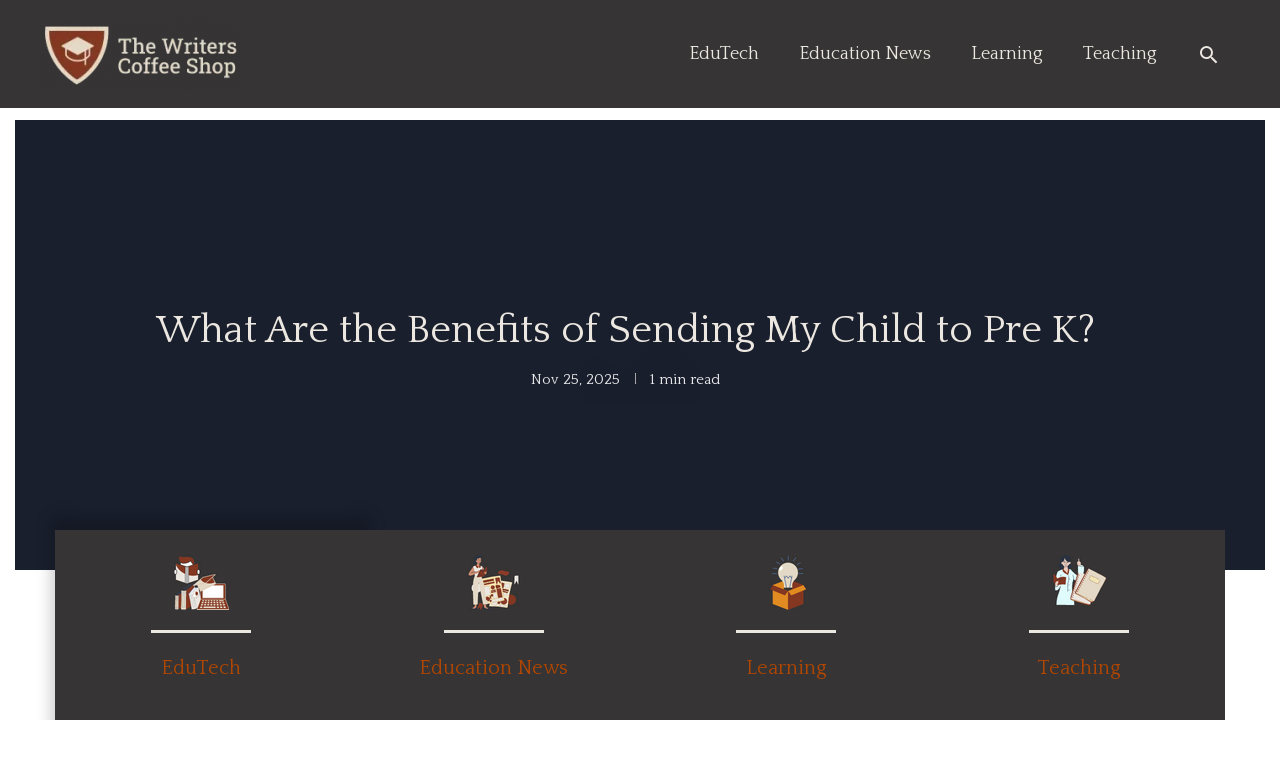

--- FILE ---
content_type: text/html; charset=UTF-8
request_url: https://thewriterscoffeeshop.com/
body_size: 40462
content:
<!DOCTYPE html>
<html lang="en-US">
<head>
<meta charset="UTF-8">
<meta name="viewport" content="width=device-width, initial-scale=1">
	<link rel="profile" href="https://gmpg.org/xfn/11"> 
	<meta name='robots' content='index, follow, max-image-preview:large, max-snippet:-1, max-video-preview:-1' />

	<!-- This site is optimized with the Yoast SEO plugin v26.5 - https://yoast.com/wordpress/plugins/seo/ -->
	<title>Fuel Your Learning Journey: The Writer&#039;s Coffeeshop</title>
	<meta name="description" content="The Writer&#039;s Coffeeshop offers a perfect blend of insightful educational articles and resources. Embark on a journey of knowledge and inspiration with us." />
	<link rel="canonical" href="https://thewriterscoffeeshop.com/" />
	<meta property="og:locale" content="en_US" />
	<meta property="og:type" content="website" />
	<meta property="og:title" content="Fuel Your Learning Journey: The Writer&#039;s Coffeeshop" />
	<meta property="og:description" content="The Writer&#039;s Coffeeshop offers a perfect blend of insightful educational articles and resources. Embark on a journey of knowledge and inspiration with us." />
	<meta property="og:url" content="https://thewriterscoffeeshop.com/" />
	<meta property="og:site_name" content="The Writer&#039;s Coffeeshop" />
	<meta property="article:modified_time" content="2024-01-30T06:47:26+00:00" />
	<meta property="og:image" content="https://thewriterscoffeeshop.com/wp-content/uploads/2021/11/The-Writers-Coffee-Shop-Icons-4.webp" />
	<meta name="twitter:card" content="summary_large_image" />
	<script type="application/ld+json" class="yoast-schema-graph">{"@context":"https://schema.org","@graph":[{"@type":"WebPage","@id":"https://thewriterscoffeeshop.com/","url":"https://thewriterscoffeeshop.com/","name":"Fuel Your Learning Journey: The Writer's Coffeeshop","isPartOf":{"@id":"https://thewriterscoffeeshop.com/#website"},"about":{"@id":"https://thewriterscoffeeshop.com/#organization"},"primaryImageOfPage":{"@id":"https://thewriterscoffeeshop.com/#primaryimage"},"image":{"@id":"https://thewriterscoffeeshop.com/#primaryimage"},"thumbnailUrl":"https://thewriterscoffeeshop.com/wp-content/uploads/2021/11/The-Writers-Coffee-Shop-Icons-4.webp","datePublished":"2021-11-02T10:13:40+00:00","dateModified":"2024-01-30T06:47:26+00:00","description":"The Writer's Coffeeshop offers a perfect blend of insightful educational articles and resources. Embark on a journey of knowledge and inspiration with us.","breadcrumb":{"@id":"https://thewriterscoffeeshop.com/#breadcrumb"},"inLanguage":"en-US","potentialAction":[{"@type":"ReadAction","target":["https://thewriterscoffeeshop.com/"]}]},{"@type":"ImageObject","inLanguage":"en-US","@id":"https://thewriterscoffeeshop.com/#primaryimage","url":"https://thewriterscoffeeshop.com/wp-content/uploads/2021/11/The-Writers-Coffee-Shop-Icons-4.webp","contentUrl":"https://thewriterscoffeeshop.com/wp-content/uploads/2021/11/The-Writers-Coffee-Shop-Icons-4.webp","width":55,"height":55,"caption":"The Writers Coffee Shop icon for edtech"},{"@type":"BreadcrumbList","@id":"https://thewriterscoffeeshop.com/#breadcrumb","itemListElement":[{"@type":"ListItem","position":1,"name":"Home"}]},{"@type":"WebSite","@id":"https://thewriterscoffeeshop.com/#website","url":"https://thewriterscoffeeshop.com/","name":"The Writer&#039;s Coffeeshop","description":"Discover the Future of Learning and Teaching","publisher":{"@id":"https://thewriterscoffeeshop.com/#organization"},"potentialAction":[{"@type":"SearchAction","target":{"@type":"EntryPoint","urlTemplate":"https://thewriterscoffeeshop.com/?s={search_term_string}"},"query-input":{"@type":"PropertyValueSpecification","valueRequired":true,"valueName":"search_term_string"}}],"inLanguage":"en-US"},{"@type":"Organization","@id":"https://thewriterscoffeeshop.com/#organization","name":"The Writer&#039;s Coffeeshop","url":"https://thewriterscoffeeshop.com/","logo":{"@type":"ImageObject","inLanguage":"en-US","@id":"https://thewriterscoffeeshop.com/#/schema/logo/image/","url":"https://thewriterscoffeeshop.com/wp-content/uploads/2021/12/cropped-logo_2__10_-removebg-preview-1.webp","contentUrl":"https://thewriterscoffeeshop.com/wp-content/uploads/2021/12/cropped-logo_2__10_-removebg-preview-1.webp","width":238,"height":84,"caption":"The Writer&#039;s Coffeeshop"},"image":{"@id":"https://thewriterscoffeeshop.com/#/schema/logo/image/"}}]}</script>
	<!-- / Yoast SEO plugin. -->


<link rel='dns-prefetch' href='//fonts.googleapis.com' />
<link rel="alternate" type="application/rss+xml" title="The Writer&#039;s Coffeeshop &raquo; Feed" href="https://thewriterscoffeeshop.com/feed/" />
<link rel="alternate" title="oEmbed (JSON)" type="application/json+oembed" href="https://thewriterscoffeeshop.com/wp-json/oembed/1.0/embed?url=https%3A%2F%2Fthewriterscoffeeshop.com%2F" />
<link rel="alternate" title="oEmbed (XML)" type="text/xml+oembed" href="https://thewriterscoffeeshop.com/wp-json/oembed/1.0/embed?url=https%3A%2F%2Fthewriterscoffeeshop.com%2F&#038;format=xml" />
<style id='wp-img-auto-sizes-contain-inline-css'>
img:is([sizes=auto i],[sizes^="auto," i]){contain-intrinsic-size:3000px 1500px}
/*# sourceURL=wp-img-auto-sizes-contain-inline-css */
</style>
<link rel='stylesheet' id='astra-theme-css-css' href='https://thewriterscoffeeshop.com/wp-content/themes/astra/assets/css/minified/style.min.css?ver=4.11.17' media='all' />
<style id='astra-theme-css-inline-css'>
.ast-no-sidebar .entry-content .alignfull {margin-left: calc( -50vw + 50%);margin-right: calc( -50vw + 50%);max-width: 100vw;width: 100vw;}.ast-no-sidebar .entry-content .alignwide {margin-left: calc(-41vw + 50%);margin-right: calc(-41vw + 50%);max-width: unset;width: unset;}.ast-no-sidebar .entry-content .alignfull .alignfull,.ast-no-sidebar .entry-content .alignfull .alignwide,.ast-no-sidebar .entry-content .alignwide .alignfull,.ast-no-sidebar .entry-content .alignwide .alignwide,.ast-no-sidebar .entry-content .wp-block-column .alignfull,.ast-no-sidebar .entry-content .wp-block-column .alignwide{width: 100%;margin-left: auto;margin-right: auto;}.wp-block-gallery,.blocks-gallery-grid {margin: 0;}.wp-block-separator {max-width: 100px;}.wp-block-separator.is-style-wide,.wp-block-separator.is-style-dots {max-width: none;}.entry-content .has-2-columns .wp-block-column:first-child {padding-right: 10px;}.entry-content .has-2-columns .wp-block-column:last-child {padding-left: 10px;}@media (max-width: 782px) {.entry-content .wp-block-columns .wp-block-column {flex-basis: 100%;}.entry-content .has-2-columns .wp-block-column:first-child {padding-right: 0;}.entry-content .has-2-columns .wp-block-column:last-child {padding-left: 0;}}body .entry-content .wp-block-latest-posts {margin-left: 0;}body .entry-content .wp-block-latest-posts li {list-style: none;}.ast-no-sidebar .ast-container .entry-content .wp-block-latest-posts {margin-left: 0;}.ast-header-break-point .entry-content .alignwide {margin-left: auto;margin-right: auto;}.entry-content .blocks-gallery-item img {margin-bottom: auto;}.wp-block-pullquote {border-top: 4px solid #555d66;border-bottom: 4px solid #555d66;color: #40464d;}:root{--ast-post-nav-space:0;--ast-container-default-xlg-padding:6.67em;--ast-container-default-lg-padding:5.67em;--ast-container-default-slg-padding:4.34em;--ast-container-default-md-padding:3.34em;--ast-container-default-sm-padding:6.67em;--ast-container-default-xs-padding:2.4em;--ast-container-default-xxs-padding:1.4em;--ast-code-block-background:#EEEEEE;--ast-comment-inputs-background:#FAFAFA;--ast-normal-container-width:1200px;--ast-narrow-container-width:750px;--ast-blog-title-font-weight:normal;--ast-blog-meta-weight:inherit;--ast-global-color-primary:var(--ast-global-color-5);--ast-global-color-secondary:var(--ast-global-color-4);--ast-global-color-alternate-background:var(--ast-global-color-7);--ast-global-color-subtle-background:var(--ast-global-color-6);--ast-bg-style-guide:#F8FAFC;--ast-shadow-style-guide:0px 0px 4px 0 #00000057;--ast-global-dark-bg-style:#fff;--ast-global-dark-lfs:#fbfbfb;--ast-widget-bg-color:#fafafa;--ast-wc-container-head-bg-color:#fbfbfb;--ast-title-layout-bg:#eeeeee;--ast-search-border-color:#e7e7e7;--ast-lifter-hover-bg:#e6e6e6;--ast-gallery-block-color:#000;--srfm-color-input-label:var(--ast-global-color-2);}html{font-size:112.5%;}a,.page-title{color:#b04600;}a:hover,a:focus{color:#8f3900;}body,button,input,select,textarea,.ast-button,.ast-custom-button{font-family:'Quattrocento',serif;font-weight:400;font-size:18px;font-size:1rem;line-height:var(--ast-body-line-height,30px);}blockquote{color:var(--ast-global-color-3);}h1,h2,h3,h4,h5,h6,.entry-content :where(h1,h2,h3,h4,h5,h6),.entry-content :where(h1,h2,h3,h4,h5,h6) a,.site-title,.site-title a{font-family:'Roboto Slab',serif;font-weight:700;}.ast-site-identity .site-title a{color:var(--ast-global-color-2);}.site-title{font-size:35px;font-size:1.9444444444444rem;display:none;}header .custom-logo-link img{max-width:200px;width:200px;}.astra-logo-svg{width:200px;}.site-header .site-description{font-size:15px;font-size:0.83333333333333rem;display:none;}.entry-title{font-size:30px;font-size:1.6666666666667rem;}.archive .ast-article-post .ast-article-inner,.blog .ast-article-post .ast-article-inner,.archive .ast-article-post .ast-article-inner:hover,.blog .ast-article-post .ast-article-inner:hover{overflow:hidden;}h1,.entry-content :where(h1),.entry-content :where(h1) a{font-size:48px;font-size:2.6666666666667rem;font-family:'Roboto Slab',serif;line-height:1.4em;}h2,.entry-content :where(h2),.entry-content :where(h2) a{font-size:42px;font-size:2.3333333333333rem;font-family:'Roboto Slab',serif;line-height:1.3em;}h3,.entry-content :where(h3),.entry-content :where(h3) a{font-size:30px;font-size:1.6666666666667rem;font-family:'Roboto Slab',serif;line-height:1.3em;}h4,.entry-content :where(h4),.entry-content :where(h4) a{font-size:24px;font-size:1.3333333333333rem;line-height:1.2em;font-family:'Roboto Slab',serif;}h5,.entry-content :where(h5),.entry-content :where(h5) a{font-size:20px;font-size:1.1111111111111rem;line-height:1.2em;font-family:'Roboto Slab',serif;}h6,.entry-content :where(h6),.entry-content :where(h6) a{font-size:16px;font-size:0.88888888888889rem;line-height:1.25em;font-family:'Roboto Slab',serif;}::selection{background-color:var(--ast-global-color-0);color:#ffffff;}body,h1,h2,h3,h4,h5,h6,.entry-title a,.entry-content :where(h1,h2,h3,h4,h5,h6),.entry-content :where(h1,h2,h3,h4,h5,h6) a{color:var(--ast-global-color-3);}.tagcloud a:hover,.tagcloud a:focus,.tagcloud a.current-item{color:#ffffff;border-color:#b04600;background-color:#b04600;}input:focus,input[type="text"]:focus,input[type="email"]:focus,input[type="url"]:focus,input[type="password"]:focus,input[type="reset"]:focus,input[type="search"]:focus,textarea:focus{border-color:#b04600;}input[type="radio"]:checked,input[type=reset],input[type="checkbox"]:checked,input[type="checkbox"]:hover:checked,input[type="checkbox"]:focus:checked,input[type=range]::-webkit-slider-thumb{border-color:#b04600;background-color:#b04600;box-shadow:none;}.site-footer a:hover + .post-count,.site-footer a:focus + .post-count{background:#b04600;border-color:#b04600;}.single .nav-links .nav-previous,.single .nav-links .nav-next{color:#b04600;}.entry-meta,.entry-meta *{line-height:1.45;color:#b04600;}.entry-meta a:not(.ast-button):hover,.entry-meta a:not(.ast-button):hover *,.entry-meta a:not(.ast-button):focus,.entry-meta a:not(.ast-button):focus *,.page-links > .page-link,.page-links .page-link:hover,.post-navigation a:hover{color:#8f3900;}#cat option,.secondary .calendar_wrap thead a,.secondary .calendar_wrap thead a:visited{color:#b04600;}.secondary .calendar_wrap #today,.ast-progress-val span{background:#b04600;}.secondary a:hover + .post-count,.secondary a:focus + .post-count{background:#b04600;border-color:#b04600;}.calendar_wrap #today > a{color:#ffffff;}.page-links .page-link,.single .post-navigation a{color:#b04600;}.ast-search-menu-icon .search-form button.search-submit{padding:0 4px;}.ast-search-menu-icon form.search-form{padding-right:0;}.ast-header-search .ast-search-menu-icon.ast-dropdown-active .search-form,.ast-header-search .ast-search-menu-icon.ast-dropdown-active .search-field:focus{transition:all 0.2s;}.search-form input.search-field:focus{outline:none;}.widget-title,.widget .wp-block-heading{font-size:25px;font-size:1.3888888888889rem;color:var(--ast-global-color-3);}.single .ast-author-details .author-title{color:#8f3900;}.ast-single-post .entry-content a,.ast-comment-content a:not(.ast-comment-edit-reply-wrap a){text-decoration:underline;}.ast-single-post .wp-block-button .wp-block-button__link,.ast-single-post .elementor-widget-button .elementor-button,a.ast-post-filter-single,.ast-single-post .wp-block-button.is-style-outline .wp-block-button__link,div.ast-custom-button,.ast-single-post .ast-comment-content .comment-reply-link,.ast-single-post .ast-comment-content .comment-edit-link{text-decoration:none;}.ast-search-menu-icon.slide-search a:focus-visible:focus-visible,.astra-search-icon:focus-visible,#close:focus-visible,a:focus-visible,.ast-menu-toggle:focus-visible,.site .skip-link:focus-visible,.wp-block-loginout input:focus-visible,.wp-block-search.wp-block-search__button-inside .wp-block-search__inside-wrapper,.ast-header-navigation-arrow:focus-visible,.ast-orders-table__row .ast-orders-table__cell:focus-visible,a#ast-apply-coupon:focus-visible,#ast-apply-coupon:focus-visible,#close:focus-visible,.button.search-submit:focus-visible,#search_submit:focus,.normal-search:focus-visible,.ast-header-account-wrap:focus-visible,.astra-cart-drawer-close:focus,.ast-single-variation:focus,.ast-button:focus{outline-style:dotted;outline-color:inherit;outline-width:thin;}input:focus,input[type="text"]:focus,input[type="email"]:focus,input[type="url"]:focus,input[type="password"]:focus,input[type="reset"]:focus,input[type="search"]:focus,input[type="number"]:focus,textarea:focus,.wp-block-search__input:focus,[data-section="section-header-mobile-trigger"] .ast-button-wrap .ast-mobile-menu-trigger-minimal:focus,.ast-mobile-popup-drawer.active .menu-toggle-close:focus,#ast-scroll-top:focus,#coupon_code:focus,#ast-coupon-code:focus{border-style:dotted;border-color:inherit;border-width:thin;}input{outline:none;}.main-header-menu .menu-link,.ast-header-custom-item a{color:var(--ast-global-color-3);}.main-header-menu .menu-item:hover > .menu-link,.main-header-menu .menu-item:hover > .ast-menu-toggle,.main-header-menu .ast-masthead-custom-menu-items a:hover,.main-header-menu .menu-item.focus > .menu-link,.main-header-menu .menu-item.focus > .ast-menu-toggle,.main-header-menu .current-menu-item > .menu-link,.main-header-menu .current-menu-ancestor > .menu-link,.main-header-menu .current-menu-item > .ast-menu-toggle,.main-header-menu .current-menu-ancestor > .ast-menu-toggle{color:#b04600;}.header-main-layout-3 .ast-main-header-bar-alignment{margin-right:auto;}.header-main-layout-2 .site-header-section-left .ast-site-identity{text-align:left;}.site-logo-img img{ transition:all 0.2s linear;}body .ast-oembed-container *{position:absolute;top:0;width:100%;height:100%;left:0;}body .wp-block-embed-pocket-casts .ast-oembed-container *{position:unset;}.ast-header-break-point .ast-mobile-menu-buttons-minimal.menu-toggle{background:transparent;color:#843721;}.ast-header-break-point .ast-mobile-menu-buttons-outline.menu-toggle{background:transparent;border:1px solid #843721;color:#843721;}.ast-header-break-point .ast-mobile-menu-buttons-fill.menu-toggle{background:#843721;}.ast-single-post-featured-section + article {margin-top: 2em;}.site-content .ast-single-post-featured-section img {width: 100%;overflow: hidden;object-fit: cover;}.site > .ast-single-related-posts-container {margin-top: 0;}@media (min-width: 769px) {.ast-desktop .ast-container--narrow {max-width: var(--ast-narrow-container-width);margin: 0 auto;}}.ast-small-footer > .ast-footer-overlay{background-color:#484747;;}.footer-adv .footer-adv-overlay{border-top-style:solid;border-top-color:#7a7a7a;}.footer-adv .widget-title,.footer-adv .widget-title a{color:var(--ast-global-color-2);}.footer-adv{color:var(--ast-global-color-2);}.footer-adv a{color:var(--ast-global-color-2);}.footer-adv .tagcloud a:hover,.footer-adv .tagcloud a.current-item{border-color:var(--ast-global-color-2);background-color:var(--ast-global-color-2);}.footer-adv a:hover,.footer-adv .no-widget-text a:hover,.footer-adv a:focus,.footer-adv .no-widget-text a:focus{color:var(--ast-global-color-0);}.footer-adv .calendar_wrap #today,.footer-adv a:hover + .post-count{background-color:var(--ast-global-color-2);}.footer-adv-overlay{background-image:linear-gradient(to right,var(--ast-global-color-6),var(--ast-global-color-6)),url(https://thewriterscoffeeshop.com/wp-content/uploads/2021/11/pexels-lilartsy-1925536.webp);;background-repeat:repeat;background-position:center center;background-size:auto;background-attachment:scroll;}.wp-block-buttons.aligncenter{justify-content:center;}@media (max-width:768px){.ast-left-sidebar #primary,.ast-right-sidebar #primary,.ast-separate-container.ast-single-post.ast-right-sidebar #primary,.ast-separate-container.ast-single-post.ast-left-sidebar #primary,.ast-separate-container #primary,.ast-narrow-container #primary{padding-left:20px;padding-right:20px;}.ast-left-sidebar.ast-single-post #primary,.ast-right-sidebar.ast-single-post #primary,.ast-separate-container.ast-single-post.ast-right-sidebar #primary,.ast-separate-container.ast-single-post.ast-left-sidebar #primary,.ast-separate-container.ast-single-post #primary,.ast-narrow-container.ast-single-post #primary{padding-left:20px;padding-right:20px;}}@media (max-width:544px){.ast-left-sidebar.ast-single-post #primary,.ast-right-sidebar.ast-single-post #primary,.ast-separate-container.ast-single-post.ast-right-sidebar #primary,.ast-separate-container.ast-single-post.ast-left-sidebar #primary,.ast-separate-container.ast-single-post #primary,.ast-narrow-container.ast-single-post #primary{padding-left:20px;padding-right:20px;}}@media (max-width:782px){.entry-content .wp-block-columns .wp-block-column{margin-left:0px;}}.wp-block-image.aligncenter{margin-left:auto;margin-right:auto;}.wp-block-table.aligncenter{margin-left:auto;margin-right:auto;}.wp-block-buttons .wp-block-button.is-style-outline .wp-block-button__link.wp-element-button,.ast-outline-button,.wp-block-uagb-buttons-child .uagb-buttons-repeater.ast-outline-button{border-color:#843721;border-top-width:2px;border-right-width:2px;border-bottom-width:2px;border-left-width:2px;font-family:inherit;font-weight:inherit;line-height:1em;}.wp-block-button.is-style-outline .wp-block-button__link:hover,.wp-block-buttons .wp-block-button.is-style-outline .wp-block-button__link:focus,.wp-block-buttons .wp-block-button.is-style-outline > .wp-block-button__link:not(.has-text-color):hover,.wp-block-buttons .wp-block-button.wp-block-button__link.is-style-outline:not(.has-text-color):hover,.ast-outline-button:hover,.ast-outline-button:focus,.wp-block-uagb-buttons-child .uagb-buttons-repeater.ast-outline-button:hover,.wp-block-uagb-buttons-child .uagb-buttons-repeater.ast-outline-button:focus{background-color:#642b1b;}.wp-block-button .wp-block-button__link.wp-element-button.is-style-outline:not(.has-background),.wp-block-button.is-style-outline>.wp-block-button__link.wp-element-button:not(.has-background),.ast-outline-button{background-color:#843721;}.entry-content[data-ast-blocks-layout] > figure{margin-bottom:1em;}@media (max-width:768px){.ast-left-sidebar #content > .ast-container{display:flex;flex-direction:column-reverse;width:100%;}.ast-separate-container .ast-article-post,.ast-separate-container .ast-article-single{padding:1.5em 2.14em;}.ast-author-box img.avatar{margin:20px 0 0 0;}}@media (min-width:769px){.ast-separate-container.ast-right-sidebar #primary,.ast-separate-container.ast-left-sidebar #primary{border:0;}.search-no-results.ast-separate-container #primary{margin-bottom:4em;}}.menu-toggle,button,.ast-button,.ast-custom-button,.button,input#submit,input[type="button"],input[type="submit"],input[type="reset"]{color:#ffffff;border-color:#843721;background-color:#843721;padding-top:10px;padding-right:40px;padding-bottom:10px;padding-left:40px;font-family:inherit;font-weight:inherit;}button:focus,.menu-toggle:hover,button:hover,.ast-button:hover,.ast-custom-button:hover .button:hover,.ast-custom-button:hover,input[type=reset]:hover,input[type=reset]:focus,input#submit:hover,input#submit:focus,input[type="button"]:hover,input[type="button"]:focus,input[type="submit"]:hover,input[type="submit"]:focus{color:#ffffff;background-color:#642b1b;border-color:#642b1b;}@media (max-width:768px){.ast-mobile-header-stack .main-header-bar .ast-search-menu-icon{display:inline-block;}.ast-header-break-point.ast-header-custom-item-outside .ast-mobile-header-stack .main-header-bar .ast-search-icon{margin:0;}.ast-comment-avatar-wrap img{max-width:2.5em;}.ast-comment-meta{padding:0 1.8888em 1.3333em;}.ast-separate-container .ast-comment-list li.depth-1{padding:1.5em 2.14em;}.ast-separate-container .comment-respond{padding:2em 2.14em;}}@media (min-width:544px){.ast-container{max-width:100%;}}@media (max-width:544px){.ast-separate-container .ast-article-post,.ast-separate-container .ast-article-single,.ast-separate-container .comments-title,.ast-separate-container .ast-archive-description{padding:1.5em 1em;}.ast-separate-container #content .ast-container{padding-left:0.54em;padding-right:0.54em;}.ast-separate-container .ast-comment-list .bypostauthor{padding:.5em;}.ast-search-menu-icon.ast-dropdown-active .search-field{width:170px;}.site-branding img,.site-header .site-logo-img .custom-logo-link img{max-width:100%;}}.footer-adv .tagcloud a:hover,.footer-adv .tagcloud a.current-item{color:#ffffff;}.footer-adv .calendar_wrap #today{color:#ffffff;} #ast-mobile-header .ast-site-header-cart-li a{pointer-events:none;}.ast-no-sidebar.ast-separate-container .entry-content .alignfull {margin-left: -6.67em;margin-right: -6.67em;width: auto;}@media (max-width: 1200px) {.ast-no-sidebar.ast-separate-container .entry-content .alignfull {margin-left: -2.4em;margin-right: -2.4em;}}@media (max-width: 768px) {.ast-no-sidebar.ast-separate-container .entry-content .alignfull {margin-left: -2.14em;margin-right: -2.14em;}}@media (max-width: 544px) {.ast-no-sidebar.ast-separate-container .entry-content .alignfull {margin-left: -1em;margin-right: -1em;}}.ast-no-sidebar.ast-separate-container .entry-content .alignwide {margin-left: -20px;margin-right: -20px;}.ast-no-sidebar.ast-separate-container .entry-content .wp-block-column .alignfull,.ast-no-sidebar.ast-separate-container .entry-content .wp-block-column .alignwide {margin-left: auto;margin-right: auto;width: 100%;}@media (max-width:768px){.site-title{display:none;}.site-header .site-description{display:none;}h1,.entry-content :where(h1),.entry-content :where(h1) a{font-size:30px;}h2,.entry-content :where(h2),.entry-content :where(h2) a{font-size:25px;}h3,.entry-content :where(h3),.entry-content :where(h3) a{font-size:20px;}}@media (max-width:544px){.site-title{display:none;}.site-header .site-description{display:none;}h1,.entry-content :where(h1),.entry-content :where(h1) a{font-size:30px;}h2,.entry-content :where(h2),.entry-content :where(h2) a{font-size:25px;}h3,.entry-content :where(h3),.entry-content :where(h3) a{font-size:20px;}}@media (max-width:768px){html{font-size:102.6%;}}@media (max-width:544px){html{font-size:102.6%;}}@media (min-width:769px){.ast-container{max-width:1240px;}}@font-face {font-family: "Astra";src: url(https://thewriterscoffeeshop.com/wp-content/themes/astra/assets/fonts/astra.woff) format("woff"),url(https://thewriterscoffeeshop.com/wp-content/themes/astra/assets/fonts/astra.ttf) format("truetype"),url(https://thewriterscoffeeshop.com/wp-content/themes/astra/assets/fonts/astra.svg#astra) format("svg");font-weight: normal;font-style: normal;font-display: fallback;}@media (max-width:921px) {.main-header-bar .main-header-bar-navigation{display:none;}}.ast-desktop .main-header-menu.submenu-with-border .sub-menu,.ast-desktop .main-header-menu.submenu-with-border .astra-full-megamenu-wrapper{border-color:#eaeaea;}.ast-desktop .main-header-menu.submenu-with-border .sub-menu{border-top-width:1px;border-right-width:1px;border-left-width:1px;border-bottom-width:1px;border-style:solid;}.ast-desktop .main-header-menu.submenu-with-border .sub-menu .sub-menu{top:-1px;}.ast-desktop .main-header-menu.submenu-with-border .sub-menu .menu-link,.ast-desktop .main-header-menu.submenu-with-border .children .menu-link{border-bottom-width:1px;border-style:solid;border-color:#eaeaea;}@media (min-width:769px){.main-header-menu .sub-menu .menu-item.ast-left-align-sub-menu:hover > .sub-menu,.main-header-menu .sub-menu .menu-item.ast-left-align-sub-menu.focus > .sub-menu{margin-left:-2px;}}.ast-small-footer{border-top-style:solid;border-top-width:1px;border-top-color:#7a7a7a;}.ast-small-footer-wrap{text-align:center;}.site .comments-area{padding-bottom:3em;}.ast-header-break-point.ast-header-custom-item-inside .main-header-bar .main-header-bar-navigation .ast-search-icon {display: none;}.ast-header-break-point.ast-header-custom-item-inside .main-header-bar .ast-search-menu-icon .search-form {padding: 0;display: block;overflow: hidden;}.ast-header-break-point .ast-header-custom-item .widget:last-child {margin-bottom: 1em;}.ast-header-custom-item .widget {margin: 0.5em;display: inline-block;vertical-align: middle;}.ast-header-custom-item .widget p {margin-bottom: 0;}.ast-header-custom-item .widget li {width: auto;}.ast-header-custom-item-inside .button-custom-menu-item .menu-link {display: none;}.ast-header-custom-item-inside.ast-header-break-point .button-custom-menu-item .ast-custom-button-link {display: none;}.ast-header-custom-item-inside.ast-header-break-point .button-custom-menu-item .menu-link {display: block;}.ast-header-break-point.ast-header-custom-item-outside .main-header-bar .ast-search-icon {margin-right: 1em;}.ast-header-break-point.ast-header-custom-item-inside .main-header-bar .ast-search-menu-icon .search-field,.ast-header-break-point.ast-header-custom-item-inside .main-header-bar .ast-search-menu-icon.ast-inline-search .search-field {width: 100%;padding-right: 5.5em;}.ast-header-break-point.ast-header-custom-item-inside .main-header-bar .ast-search-menu-icon .search-submit {display: block;position: absolute;height: 100%;top: 0;right: 0;padding: 0 1em;border-radius: 0;}.ast-header-break-point .ast-header-custom-item .ast-masthead-custom-menu-items {padding-left: 20px;padding-right: 20px;margin-bottom: 1em;margin-top: 1em;}.ast-header-custom-item-inside.ast-header-break-point .button-custom-menu-item {padding-left: 0;padding-right: 0;margin-top: 0;margin-bottom: 0;}.astra-icon-down_arrow::after {content: "\e900";font-family: Astra;}.astra-icon-close::after {content: "\e5cd";font-family: Astra;}.astra-icon-drag_handle::after {content: "\e25d";font-family: Astra;}.astra-icon-format_align_justify::after {content: "\e235";font-family: Astra;}.astra-icon-menu::after {content: "\e5d2";font-family: Astra;}.astra-icon-reorder::after {content: "\e8fe";font-family: Astra;}.astra-icon-search::after {content: "\e8b6";font-family: Astra;}.astra-icon-zoom_in::after {content: "\e56b";font-family: Astra;}.astra-icon-check-circle::after {content: "\e901";font-family: Astra;}.astra-icon-shopping-cart::after {content: "\f07a";font-family: Astra;}.astra-icon-shopping-bag::after {content: "\f290";font-family: Astra;}.astra-icon-shopping-basket::after {content: "\f291";font-family: Astra;}.astra-icon-circle-o::after {content: "\e903";font-family: Astra;}.astra-icon-certificate::after {content: "\e902";font-family: Astra;}blockquote {padding: 1.2em;}:root .has-ast-global-color-0-color{color:var(--ast-global-color-0);}:root .has-ast-global-color-0-background-color{background-color:var(--ast-global-color-0);}:root .wp-block-button .has-ast-global-color-0-color{color:var(--ast-global-color-0);}:root .wp-block-button .has-ast-global-color-0-background-color{background-color:var(--ast-global-color-0);}:root .has-ast-global-color-1-color{color:var(--ast-global-color-1);}:root .has-ast-global-color-1-background-color{background-color:var(--ast-global-color-1);}:root .wp-block-button .has-ast-global-color-1-color{color:var(--ast-global-color-1);}:root .wp-block-button .has-ast-global-color-1-background-color{background-color:var(--ast-global-color-1);}:root .has-ast-global-color-2-color{color:var(--ast-global-color-2);}:root .has-ast-global-color-2-background-color{background-color:var(--ast-global-color-2);}:root .wp-block-button .has-ast-global-color-2-color{color:var(--ast-global-color-2);}:root .wp-block-button .has-ast-global-color-2-background-color{background-color:var(--ast-global-color-2);}:root .has-ast-global-color-3-color{color:var(--ast-global-color-3);}:root .has-ast-global-color-3-background-color{background-color:var(--ast-global-color-3);}:root .wp-block-button .has-ast-global-color-3-color{color:var(--ast-global-color-3);}:root .wp-block-button .has-ast-global-color-3-background-color{background-color:var(--ast-global-color-3);}:root .has-ast-global-color-4-color{color:var(--ast-global-color-4);}:root .has-ast-global-color-4-background-color{background-color:var(--ast-global-color-4);}:root .wp-block-button .has-ast-global-color-4-color{color:var(--ast-global-color-4);}:root .wp-block-button .has-ast-global-color-4-background-color{background-color:var(--ast-global-color-4);}:root .has-ast-global-color-5-color{color:var(--ast-global-color-5);}:root .has-ast-global-color-5-background-color{background-color:var(--ast-global-color-5);}:root .wp-block-button .has-ast-global-color-5-color{color:var(--ast-global-color-5);}:root .wp-block-button .has-ast-global-color-5-background-color{background-color:var(--ast-global-color-5);}:root .has-ast-global-color-6-color{color:var(--ast-global-color-6);}:root .has-ast-global-color-6-background-color{background-color:var(--ast-global-color-6);}:root .wp-block-button .has-ast-global-color-6-color{color:var(--ast-global-color-6);}:root .wp-block-button .has-ast-global-color-6-background-color{background-color:var(--ast-global-color-6);}:root .has-ast-global-color-7-color{color:var(--ast-global-color-7);}:root .has-ast-global-color-7-background-color{background-color:var(--ast-global-color-7);}:root .wp-block-button .has-ast-global-color-7-color{color:var(--ast-global-color-7);}:root .wp-block-button .has-ast-global-color-7-background-color{background-color:var(--ast-global-color-7);}:root .has-ast-global-color-8-color{color:var(--ast-global-color-8);}:root .has-ast-global-color-8-background-color{background-color:var(--ast-global-color-8);}:root .wp-block-button .has-ast-global-color-8-color{color:var(--ast-global-color-8);}:root .wp-block-button .has-ast-global-color-8-background-color{background-color:var(--ast-global-color-8);}:root{--ast-global-color-0:#0170B9;--ast-global-color-1:#3a3a3a;--ast-global-color-2:#3a3a3a;--ast-global-color-3:#4B4F58;--ast-global-color-4:#F5F5F5;--ast-global-color-5:#FFFFFF;--ast-global-color-6:#E5E5E5;--ast-global-color-7:#424242;--ast-global-color-8:#000000;}:root {--ast-border-color : #dddddd;}.ast-single-entry-banner {-js-display: flex;display: flex;flex-direction: column;justify-content: center;text-align: center;position: relative;background: var(--ast-title-layout-bg);}.ast-single-entry-banner[data-banner-layout="layout-1"] {max-width: 1200px;background: inherit;padding: 20px 0;}.ast-single-entry-banner[data-banner-width-type="custom"] {margin: 0 auto;width: 100%;}.ast-single-entry-banner + .site-content .entry-header {margin-bottom: 0;}.site .ast-author-avatar {--ast-author-avatar-size: ;}a.ast-underline-text {text-decoration: underline;}.ast-container > .ast-terms-link {position: relative;display: block;}a.ast-button.ast-badge-tax {padding: 4px 8px;border-radius: 3px;font-size: inherit;}header.entry-header{text-align:left;}header.entry-header > *:not(:last-child){margin-bottom:10px;}@media (max-width:768px){header.entry-header{text-align:left;}}@media (max-width:544px){header.entry-header{text-align:left;}}.ast-archive-entry-banner {-js-display: flex;display: flex;flex-direction: column;justify-content: center;text-align: center;position: relative;background: var(--ast-title-layout-bg);}.ast-archive-entry-banner[data-banner-width-type="custom"] {margin: 0 auto;width: 100%;}.ast-archive-entry-banner[data-banner-layout="layout-1"] {background: inherit;padding: 20px 0;text-align: left;}body.archive .ast-archive-description{max-width:1200px;width:100%;text-align:left;padding-top:3em;padding-right:3em;padding-bottom:3em;padding-left:3em;}body.archive .ast-archive-description .ast-archive-title,body.archive .ast-archive-description .ast-archive-title *{color:#363434;font-size:48px;font-size:2.6666666666667rem;text-transform:capitalize;}body.archive .ast-archive-description > *:not(:last-child){margin-bottom:10px;}@media (max-width:768px){body.archive .ast-archive-description{text-align:left;}}@media (max-width:544px){body.archive .ast-archive-description{text-align:left;}}.ast-breadcrumbs .trail-browse,.ast-breadcrumbs .trail-items,.ast-breadcrumbs .trail-items li{display:inline-block;margin:0;padding:0;border:none;background:inherit;text-indent:0;text-decoration:none;}.ast-breadcrumbs .trail-browse{font-size:inherit;font-style:inherit;font-weight:inherit;color:inherit;}.ast-breadcrumbs .trail-items{list-style:none;}.trail-items li::after{padding:0 0.3em;content:"\00bb";}.trail-items li:last-of-type::after{display:none;}h1,h2,h3,h4,h5,h6,.entry-content :where(h1,h2,h3,h4,h5,h6){color:var(--ast-global-color-2);}.ast-header-break-point .main-header-bar{border-bottom-width:0px;}@media (min-width:769px){.main-header-bar{border-bottom-width:0px;}}.ast-flex{-webkit-align-content:center;-ms-flex-line-pack:center;align-content:center;-webkit-box-align:center;-webkit-align-items:center;-moz-box-align:center;-ms-flex-align:center;align-items:center;}.main-header-bar{padding:1em 0;}.ast-site-identity{padding:0;}.header-main-layout-1 .ast-flex.main-header-container,.header-main-layout-3 .ast-flex.main-header-container{-webkit-align-content:center;-ms-flex-line-pack:center;align-content:center;-webkit-box-align:center;-webkit-align-items:center;-moz-box-align:center;-ms-flex-align:center;align-items:center;}.header-main-layout-1 .ast-flex.main-header-container,.header-main-layout-3 .ast-flex.main-header-container{-webkit-align-content:center;-ms-flex-line-pack:center;align-content:center;-webkit-box-align:center;-webkit-align-items:center;-moz-box-align:center;-ms-flex-align:center;align-items:center;}.main-header-menu .sub-menu .menu-item.menu-item-has-children > .menu-link:after{position:absolute;right:1em;top:50%;transform:translate(0,-50%) rotate(270deg);}.ast-header-break-point .main-header-bar .main-header-bar-navigation .page_item_has_children > .ast-menu-toggle::before,.ast-header-break-point .main-header-bar .main-header-bar-navigation .menu-item-has-children > .ast-menu-toggle::before,.ast-mobile-popup-drawer .main-header-bar-navigation .menu-item-has-children>.ast-menu-toggle::before,.ast-header-break-point .ast-mobile-header-wrap .main-header-bar-navigation .menu-item-has-children > .ast-menu-toggle::before{font-weight:bold;content:"\e900";font-family:Astra;text-decoration:inherit;display:inline-block;}.ast-header-break-point .main-navigation ul.sub-menu .menu-item .menu-link:before{content:"\e900";font-family:Astra;font-size:.65em;text-decoration:inherit;display:inline-block;transform:translate(0,-2px) rotateZ(270deg);margin-right:5px;}.widget_search .search-form:after{font-family:Astra;font-size:1.2em;font-weight:normal;content:"\e8b6";position:absolute;top:50%;right:15px;transform:translate(0,-50%);}.astra-search-icon::before{content:"\e8b6";font-family:Astra;font-style:normal;font-weight:normal;text-decoration:inherit;text-align:center;-webkit-font-smoothing:antialiased;-moz-osx-font-smoothing:grayscale;z-index:3;}.main-header-bar .main-header-bar-navigation .page_item_has_children > a:after,.main-header-bar .main-header-bar-navigation .menu-item-has-children > a:after,.menu-item-has-children .ast-header-navigation-arrow:after{content:"\e900";display:inline-block;font-family:Astra;font-size:.6rem;font-weight:bold;text-rendering:auto;-webkit-font-smoothing:antialiased;-moz-osx-font-smoothing:grayscale;margin-left:10px;line-height:normal;}.menu-item-has-children .sub-menu .ast-header-navigation-arrow:after{margin-left:0;}.ast-mobile-popup-drawer .main-header-bar-navigation .ast-submenu-expanded>.ast-menu-toggle::before{transform:rotateX(180deg);}.ast-header-break-point .main-header-bar-navigation .menu-item-has-children > .menu-link:after{display:none;}@media (min-width:769px){.ast-builder-menu .main-navigation > ul > li:last-child a{margin-right:0;}}.ast-separate-container .ast-article-inner{background-color:transparent;background-image:none;}.ast-separate-container .ast-article-post{background-color:var(--ast-global-color-5);background-image:none;}@media (max-width:768px){.ast-separate-container .ast-article-post{background-color:var(--ast-global-color-5);background-image:none;}}@media (max-width:544px){.ast-separate-container .ast-article-post{background-color:var(--ast-global-color-5);background-image:none;}}.ast-separate-container .ast-article-single:not(.ast-related-post),.ast-separate-container .error-404,.ast-separate-container .no-results,.single.ast-separate-container.ast-author-meta,.ast-separate-container .related-posts-title-wrapper,.ast-separate-container .comments-count-wrapper,.ast-box-layout.ast-plain-container .site-content,.ast-padded-layout.ast-plain-container .site-content,.ast-separate-container .ast-archive-description,.ast-separate-container .comments-area .comment-respond,.ast-separate-container .comments-area .ast-comment-list li,.ast-separate-container .comments-area .comments-title{background-color:var(--ast-global-color-5);background-image:none;}@media (max-width:768px){.ast-separate-container .ast-article-single:not(.ast-related-post),.ast-separate-container .error-404,.ast-separate-container .no-results,.single.ast-separate-container.ast-author-meta,.ast-separate-container .related-posts-title-wrapper,.ast-separate-container .comments-count-wrapper,.ast-box-layout.ast-plain-container .site-content,.ast-padded-layout.ast-plain-container .site-content,.ast-separate-container .ast-archive-description{background-color:var(--ast-global-color-5);background-image:none;}}@media (max-width:544px){.ast-separate-container .ast-article-single:not(.ast-related-post),.ast-separate-container .error-404,.ast-separate-container .no-results,.single.ast-separate-container.ast-author-meta,.ast-separate-container .related-posts-title-wrapper,.ast-separate-container .comments-count-wrapper,.ast-box-layout.ast-plain-container .site-content,.ast-padded-layout.ast-plain-container .site-content,.ast-separate-container .ast-archive-description{background-color:var(--ast-global-color-5);background-image:none;}}.ast-separate-container.ast-two-container #secondary .widget{background-color:var(--ast-global-color-5);background-image:none;}@media (max-width:768px){.ast-separate-container.ast-two-container #secondary .widget{background-color:var(--ast-global-color-5);background-image:none;}}@media (max-width:544px){.ast-separate-container.ast-two-container #secondary .widget{background-color:var(--ast-global-color-5);background-image:none;}}#ast-scroll-top {display: none;position: fixed;text-align: center;cursor: pointer;z-index: 99;width: 2.1em;height: 2.1em;line-height: 2.1;color: #ffffff;border-radius: 2px;content: "";outline: inherit;}@media (min-width: 769px) {#ast-scroll-top {content: "769";}}#ast-scroll-top .ast-icon.icon-arrow svg {margin-left: 0px;vertical-align: middle;transform: translate(0,-20%) rotate(180deg);width: 1.6em;}.ast-scroll-to-top-right {right: 30px;bottom: 30px;}.ast-scroll-to-top-left {left: 30px;bottom: 30px;}#ast-scroll-top{background-color:#843721;font-size:17px;}#ast-scroll-top:hover{background-color:#642b1b;}.ast-scroll-top-icon::before{content:"\e900";font-family:Astra;text-decoration:inherit;}.ast-scroll-top-icon{transform:rotate(180deg);}@media (max-width:768px){#ast-scroll-top .ast-icon.icon-arrow svg{width:1em;}}
/*# sourceURL=astra-theme-css-inline-css */
</style>
<link rel='stylesheet' id='astra-google-fonts-css' href='https://fonts.googleapis.com/css?family=Quattrocento%3A400%2C%7CRoboto+Slab%3A700%2C&#038;display=fallback&#038;ver=4.11.17' media='all' />
<style id='wp-emoji-styles-inline-css'>

	img.wp-smiley, img.emoji {
		display: inline !important;
		border: none !important;
		box-shadow: none !important;
		height: 1em !important;
		width: 1em !important;
		margin: 0 0.07em !important;
		vertical-align: -0.1em !important;
		background: none !important;
		padding: 0 !important;
	}
/*# sourceURL=wp-emoji-styles-inline-css */
</style>
<style id='wp-block-library-inline-css'>
:root{--wp-block-synced-color:#7a00df;--wp-block-synced-color--rgb:122,0,223;--wp-bound-block-color:var(--wp-block-synced-color);--wp-editor-canvas-background:#ddd;--wp-admin-theme-color:#007cba;--wp-admin-theme-color--rgb:0,124,186;--wp-admin-theme-color-darker-10:#006ba1;--wp-admin-theme-color-darker-10--rgb:0,107,160.5;--wp-admin-theme-color-darker-20:#005a87;--wp-admin-theme-color-darker-20--rgb:0,90,135;--wp-admin-border-width-focus:2px}@media (min-resolution:192dpi){:root{--wp-admin-border-width-focus:1.5px}}.wp-element-button{cursor:pointer}:root .has-very-light-gray-background-color{background-color:#eee}:root .has-very-dark-gray-background-color{background-color:#313131}:root .has-very-light-gray-color{color:#eee}:root .has-very-dark-gray-color{color:#313131}:root .has-vivid-green-cyan-to-vivid-cyan-blue-gradient-background{background:linear-gradient(135deg,#00d084,#0693e3)}:root .has-purple-crush-gradient-background{background:linear-gradient(135deg,#34e2e4,#4721fb 50%,#ab1dfe)}:root .has-hazy-dawn-gradient-background{background:linear-gradient(135deg,#faaca8,#dad0ec)}:root .has-subdued-olive-gradient-background{background:linear-gradient(135deg,#fafae1,#67a671)}:root .has-atomic-cream-gradient-background{background:linear-gradient(135deg,#fdd79a,#004a59)}:root .has-nightshade-gradient-background{background:linear-gradient(135deg,#330968,#31cdcf)}:root .has-midnight-gradient-background{background:linear-gradient(135deg,#020381,#2874fc)}:root{--wp--preset--font-size--normal:16px;--wp--preset--font-size--huge:42px}.has-regular-font-size{font-size:1em}.has-larger-font-size{font-size:2.625em}.has-normal-font-size{font-size:var(--wp--preset--font-size--normal)}.has-huge-font-size{font-size:var(--wp--preset--font-size--huge)}.has-text-align-center{text-align:center}.has-text-align-left{text-align:left}.has-text-align-right{text-align:right}.has-fit-text{white-space:nowrap!important}#end-resizable-editor-section{display:none}.aligncenter{clear:both}.items-justified-left{justify-content:flex-start}.items-justified-center{justify-content:center}.items-justified-right{justify-content:flex-end}.items-justified-space-between{justify-content:space-between}.screen-reader-text{border:0;clip-path:inset(50%);height:1px;margin:-1px;overflow:hidden;padding:0;position:absolute;width:1px;word-wrap:normal!important}.screen-reader-text:focus{background-color:#ddd;clip-path:none;color:#444;display:block;font-size:1em;height:auto;left:5px;line-height:normal;padding:15px 23px 14px;text-decoration:none;top:5px;width:auto;z-index:100000}html :where(.has-border-color){border-style:solid}html :where([style*=border-top-color]){border-top-style:solid}html :where([style*=border-right-color]){border-right-style:solid}html :where([style*=border-bottom-color]){border-bottom-style:solid}html :where([style*=border-left-color]){border-left-style:solid}html :where([style*=border-width]){border-style:solid}html :where([style*=border-top-width]){border-top-style:solid}html :where([style*=border-right-width]){border-right-style:solid}html :where([style*=border-bottom-width]){border-bottom-style:solid}html :where([style*=border-left-width]){border-left-style:solid}html :where(img[class*=wp-image-]){height:auto;max-width:100%}:where(figure){margin:0 0 1em}html :where(.is-position-sticky){--wp-admin--admin-bar--position-offset:var(--wp-admin--admin-bar--height,0px)}@media screen and (max-width:600px){html :where(.is-position-sticky){--wp-admin--admin-bar--position-offset:0px}}

/*# sourceURL=wp-block-library-inline-css */
</style><style id='wp-block-image-inline-css'>
.wp-block-image>a,.wp-block-image>figure>a{display:inline-block}.wp-block-image img{box-sizing:border-box;height:auto;max-width:100%;vertical-align:bottom}@media not (prefers-reduced-motion){.wp-block-image img.hide{visibility:hidden}.wp-block-image img.show{animation:show-content-image .4s}}.wp-block-image[style*=border-radius] img,.wp-block-image[style*=border-radius]>a{border-radius:inherit}.wp-block-image.has-custom-border img{box-sizing:border-box}.wp-block-image.aligncenter{text-align:center}.wp-block-image.alignfull>a,.wp-block-image.alignwide>a{width:100%}.wp-block-image.alignfull img,.wp-block-image.alignwide img{height:auto;width:100%}.wp-block-image .aligncenter,.wp-block-image .alignleft,.wp-block-image .alignright,.wp-block-image.aligncenter,.wp-block-image.alignleft,.wp-block-image.alignright{display:table}.wp-block-image .aligncenter>figcaption,.wp-block-image .alignleft>figcaption,.wp-block-image .alignright>figcaption,.wp-block-image.aligncenter>figcaption,.wp-block-image.alignleft>figcaption,.wp-block-image.alignright>figcaption{caption-side:bottom;display:table-caption}.wp-block-image .alignleft{float:left;margin:.5em 1em .5em 0}.wp-block-image .alignright{float:right;margin:.5em 0 .5em 1em}.wp-block-image .aligncenter{margin-left:auto;margin-right:auto}.wp-block-image :where(figcaption){margin-bottom:1em;margin-top:.5em}.wp-block-image.is-style-circle-mask img{border-radius:9999px}@supports ((-webkit-mask-image:none) or (mask-image:none)) or (-webkit-mask-image:none){.wp-block-image.is-style-circle-mask img{border-radius:0;-webkit-mask-image:url('data:image/svg+xml;utf8,<svg viewBox="0 0 100 100" xmlns="http://www.w3.org/2000/svg"><circle cx="50" cy="50" r="50"/></svg>');mask-image:url('data:image/svg+xml;utf8,<svg viewBox="0 0 100 100" xmlns="http://www.w3.org/2000/svg"><circle cx="50" cy="50" r="50"/></svg>');mask-mode:alpha;-webkit-mask-position:center;mask-position:center;-webkit-mask-repeat:no-repeat;mask-repeat:no-repeat;-webkit-mask-size:contain;mask-size:contain}}:root :where(.wp-block-image.is-style-rounded img,.wp-block-image .is-style-rounded img){border-radius:9999px}.wp-block-image figure{margin:0}.wp-lightbox-container{display:flex;flex-direction:column;position:relative}.wp-lightbox-container img{cursor:zoom-in}.wp-lightbox-container img:hover+button{opacity:1}.wp-lightbox-container button{align-items:center;backdrop-filter:blur(16px) saturate(180%);background-color:#5a5a5a40;border:none;border-radius:4px;cursor:zoom-in;display:flex;height:20px;justify-content:center;opacity:0;padding:0;position:absolute;right:16px;text-align:center;top:16px;width:20px;z-index:100}@media not (prefers-reduced-motion){.wp-lightbox-container button{transition:opacity .2s ease}}.wp-lightbox-container button:focus-visible{outline:3px auto #5a5a5a40;outline:3px auto -webkit-focus-ring-color;outline-offset:3px}.wp-lightbox-container button:hover{cursor:pointer;opacity:1}.wp-lightbox-container button:focus{opacity:1}.wp-lightbox-container button:focus,.wp-lightbox-container button:hover,.wp-lightbox-container button:not(:hover):not(:active):not(.has-background){background-color:#5a5a5a40;border:none}.wp-lightbox-overlay{box-sizing:border-box;cursor:zoom-out;height:100vh;left:0;overflow:hidden;position:fixed;top:0;visibility:hidden;width:100%;z-index:100000}.wp-lightbox-overlay .close-button{align-items:center;cursor:pointer;display:flex;justify-content:center;min-height:40px;min-width:40px;padding:0;position:absolute;right:calc(env(safe-area-inset-right) + 16px);top:calc(env(safe-area-inset-top) + 16px);z-index:5000000}.wp-lightbox-overlay .close-button:focus,.wp-lightbox-overlay .close-button:hover,.wp-lightbox-overlay .close-button:not(:hover):not(:active):not(.has-background){background:none;border:none}.wp-lightbox-overlay .lightbox-image-container{height:var(--wp--lightbox-container-height);left:50%;overflow:hidden;position:absolute;top:50%;transform:translate(-50%,-50%);transform-origin:top left;width:var(--wp--lightbox-container-width);z-index:9999999999}.wp-lightbox-overlay .wp-block-image{align-items:center;box-sizing:border-box;display:flex;height:100%;justify-content:center;margin:0;position:relative;transform-origin:0 0;width:100%;z-index:3000000}.wp-lightbox-overlay .wp-block-image img{height:var(--wp--lightbox-image-height);min-height:var(--wp--lightbox-image-height);min-width:var(--wp--lightbox-image-width);width:var(--wp--lightbox-image-width)}.wp-lightbox-overlay .wp-block-image figcaption{display:none}.wp-lightbox-overlay button{background:none;border:none}.wp-lightbox-overlay .scrim{background-color:#fff;height:100%;opacity:.9;position:absolute;width:100%;z-index:2000000}.wp-lightbox-overlay.active{visibility:visible}@media not (prefers-reduced-motion){.wp-lightbox-overlay.active{animation:turn-on-visibility .25s both}.wp-lightbox-overlay.active img{animation:turn-on-visibility .35s both}.wp-lightbox-overlay.show-closing-animation:not(.active){animation:turn-off-visibility .35s both}.wp-lightbox-overlay.show-closing-animation:not(.active) img{animation:turn-off-visibility .25s both}.wp-lightbox-overlay.zoom.active{animation:none;opacity:1;visibility:visible}.wp-lightbox-overlay.zoom.active .lightbox-image-container{animation:lightbox-zoom-in .4s}.wp-lightbox-overlay.zoom.active .lightbox-image-container img{animation:none}.wp-lightbox-overlay.zoom.active .scrim{animation:turn-on-visibility .4s forwards}.wp-lightbox-overlay.zoom.show-closing-animation:not(.active){animation:none}.wp-lightbox-overlay.zoom.show-closing-animation:not(.active) .lightbox-image-container{animation:lightbox-zoom-out .4s}.wp-lightbox-overlay.zoom.show-closing-animation:not(.active) .lightbox-image-container img{animation:none}.wp-lightbox-overlay.zoom.show-closing-animation:not(.active) .scrim{animation:turn-off-visibility .4s forwards}}@keyframes show-content-image{0%{visibility:hidden}99%{visibility:hidden}to{visibility:visible}}@keyframes turn-on-visibility{0%{opacity:0}to{opacity:1}}@keyframes turn-off-visibility{0%{opacity:1;visibility:visible}99%{opacity:0;visibility:visible}to{opacity:0;visibility:hidden}}@keyframes lightbox-zoom-in{0%{transform:translate(calc((-100vw + var(--wp--lightbox-scrollbar-width))/2 + var(--wp--lightbox-initial-left-position)),calc(-50vh + var(--wp--lightbox-initial-top-position))) scale(var(--wp--lightbox-scale))}to{transform:translate(-50%,-50%) scale(1)}}@keyframes lightbox-zoom-out{0%{transform:translate(-50%,-50%) scale(1);visibility:visible}99%{visibility:visible}to{transform:translate(calc((-100vw + var(--wp--lightbox-scrollbar-width))/2 + var(--wp--lightbox-initial-left-position)),calc(-50vh + var(--wp--lightbox-initial-top-position))) scale(var(--wp--lightbox-scale));visibility:hidden}}
/*# sourceURL=https://thewriterscoffeeshop.com/wp-includes/blocks/image/style.min.css */
</style>
<style id='wp-block-latest-posts-inline-css'>
.wp-block-latest-posts{box-sizing:border-box}.wp-block-latest-posts.alignleft{margin-right:2em}.wp-block-latest-posts.alignright{margin-left:2em}.wp-block-latest-posts.wp-block-latest-posts__list{list-style:none}.wp-block-latest-posts.wp-block-latest-posts__list li{clear:both;overflow-wrap:break-word}.wp-block-latest-posts.is-grid{display:flex;flex-wrap:wrap}.wp-block-latest-posts.is-grid li{margin:0 1.25em 1.25em 0;width:100%}@media (min-width:600px){.wp-block-latest-posts.columns-2 li{width:calc(50% - .625em)}.wp-block-latest-posts.columns-2 li:nth-child(2n){margin-right:0}.wp-block-latest-posts.columns-3 li{width:calc(33.33333% - .83333em)}.wp-block-latest-posts.columns-3 li:nth-child(3n){margin-right:0}.wp-block-latest-posts.columns-4 li{width:calc(25% - .9375em)}.wp-block-latest-posts.columns-4 li:nth-child(4n){margin-right:0}.wp-block-latest-posts.columns-5 li{width:calc(20% - 1em)}.wp-block-latest-posts.columns-5 li:nth-child(5n){margin-right:0}.wp-block-latest-posts.columns-6 li{width:calc(16.66667% - 1.04167em)}.wp-block-latest-posts.columns-6 li:nth-child(6n){margin-right:0}}:root :where(.wp-block-latest-posts.is-grid){padding:0}:root :where(.wp-block-latest-posts.wp-block-latest-posts__list){padding-left:0}.wp-block-latest-posts__post-author,.wp-block-latest-posts__post-date{display:block;font-size:.8125em}.wp-block-latest-posts__post-excerpt,.wp-block-latest-posts__post-full-content{margin-bottom:1em;margin-top:.5em}.wp-block-latest-posts__featured-image a{display:inline-block}.wp-block-latest-posts__featured-image img{height:auto;max-width:100%;width:auto}.wp-block-latest-posts__featured-image.alignleft{float:left;margin-right:1em}.wp-block-latest-posts__featured-image.alignright{float:right;margin-left:1em}.wp-block-latest-posts__featured-image.aligncenter{margin-bottom:1em;text-align:center}
/*# sourceURL=https://thewriterscoffeeshop.com/wp-includes/blocks/latest-posts/style.min.css */
</style>
<style id='wp-block-paragraph-inline-css'>
.is-small-text{font-size:.875em}.is-regular-text{font-size:1em}.is-large-text{font-size:2.25em}.is-larger-text{font-size:3em}.has-drop-cap:not(:focus):first-letter{float:left;font-size:8.4em;font-style:normal;font-weight:100;line-height:.68;margin:.05em .1em 0 0;text-transform:uppercase}body.rtl .has-drop-cap:not(:focus):first-letter{float:none;margin-left:.1em}p.has-drop-cap.has-background{overflow:hidden}:root :where(p.has-background){padding:1.25em 2.375em}:where(p.has-text-color:not(.has-link-color)) a{color:inherit}p.has-text-align-left[style*="writing-mode:vertical-lr"],p.has-text-align-right[style*="writing-mode:vertical-rl"]{rotate:180deg}
/*# sourceURL=https://thewriterscoffeeshop.com/wp-includes/blocks/paragraph/style.min.css */
</style>
<style id='wp-block-separator-inline-css'>
@charset "UTF-8";.wp-block-separator{border:none;border-top:2px solid}:root :where(.wp-block-separator.is-style-dots){height:auto;line-height:1;text-align:center}:root :where(.wp-block-separator.is-style-dots):before{color:currentColor;content:"···";font-family:serif;font-size:1.5em;letter-spacing:2em;padding-left:2em}.wp-block-separator.is-style-dots{background:none!important;border:none!important}
/*# sourceURL=https://thewriterscoffeeshop.com/wp-includes/blocks/separator/style.min.css */
</style>
<style id='global-styles-inline-css'>
:root{--wp--preset--aspect-ratio--square: 1;--wp--preset--aspect-ratio--4-3: 4/3;--wp--preset--aspect-ratio--3-4: 3/4;--wp--preset--aspect-ratio--3-2: 3/2;--wp--preset--aspect-ratio--2-3: 2/3;--wp--preset--aspect-ratio--16-9: 16/9;--wp--preset--aspect-ratio--9-16: 9/16;--wp--preset--color--black: #000000;--wp--preset--color--cyan-bluish-gray: #abb8c3;--wp--preset--color--white: #ffffff;--wp--preset--color--pale-pink: #f78da7;--wp--preset--color--vivid-red: #cf2e2e;--wp--preset--color--luminous-vivid-orange: #ff6900;--wp--preset--color--luminous-vivid-amber: #fcb900;--wp--preset--color--light-green-cyan: #7bdcb5;--wp--preset--color--vivid-green-cyan: #00d084;--wp--preset--color--pale-cyan-blue: #8ed1fc;--wp--preset--color--vivid-cyan-blue: #0693e3;--wp--preset--color--vivid-purple: #9b51e0;--wp--preset--color--ast-global-color-0: var(--ast-global-color-0);--wp--preset--color--ast-global-color-1: var(--ast-global-color-1);--wp--preset--color--ast-global-color-2: var(--ast-global-color-2);--wp--preset--color--ast-global-color-3: var(--ast-global-color-3);--wp--preset--color--ast-global-color-4: var(--ast-global-color-4);--wp--preset--color--ast-global-color-5: var(--ast-global-color-5);--wp--preset--color--ast-global-color-6: var(--ast-global-color-6);--wp--preset--color--ast-global-color-7: var(--ast-global-color-7);--wp--preset--color--ast-global-color-8: var(--ast-global-color-8);--wp--preset--gradient--vivid-cyan-blue-to-vivid-purple: linear-gradient(135deg,rgb(6,147,227) 0%,rgb(155,81,224) 100%);--wp--preset--gradient--light-green-cyan-to-vivid-green-cyan: linear-gradient(135deg,rgb(122,220,180) 0%,rgb(0,208,130) 100%);--wp--preset--gradient--luminous-vivid-amber-to-luminous-vivid-orange: linear-gradient(135deg,rgb(252,185,0) 0%,rgb(255,105,0) 100%);--wp--preset--gradient--luminous-vivid-orange-to-vivid-red: linear-gradient(135deg,rgb(255,105,0) 0%,rgb(207,46,46) 100%);--wp--preset--gradient--very-light-gray-to-cyan-bluish-gray: linear-gradient(135deg,rgb(238,238,238) 0%,rgb(169,184,195) 100%);--wp--preset--gradient--cool-to-warm-spectrum: linear-gradient(135deg,rgb(74,234,220) 0%,rgb(151,120,209) 20%,rgb(207,42,186) 40%,rgb(238,44,130) 60%,rgb(251,105,98) 80%,rgb(254,248,76) 100%);--wp--preset--gradient--blush-light-purple: linear-gradient(135deg,rgb(255,206,236) 0%,rgb(152,150,240) 100%);--wp--preset--gradient--blush-bordeaux: linear-gradient(135deg,rgb(254,205,165) 0%,rgb(254,45,45) 50%,rgb(107,0,62) 100%);--wp--preset--gradient--luminous-dusk: linear-gradient(135deg,rgb(255,203,112) 0%,rgb(199,81,192) 50%,rgb(65,88,208) 100%);--wp--preset--gradient--pale-ocean: linear-gradient(135deg,rgb(255,245,203) 0%,rgb(182,227,212) 50%,rgb(51,167,181) 100%);--wp--preset--gradient--electric-grass: linear-gradient(135deg,rgb(202,248,128) 0%,rgb(113,206,126) 100%);--wp--preset--gradient--midnight: linear-gradient(135deg,rgb(2,3,129) 0%,rgb(40,116,252) 100%);--wp--preset--font-size--small: 13px;--wp--preset--font-size--medium: 20px;--wp--preset--font-size--large: 36px;--wp--preset--font-size--x-large: 42px;--wp--preset--spacing--20: 0.44rem;--wp--preset--spacing--30: 0.67rem;--wp--preset--spacing--40: 1rem;--wp--preset--spacing--50: 1.5rem;--wp--preset--spacing--60: 2.25rem;--wp--preset--spacing--70: 3.38rem;--wp--preset--spacing--80: 5.06rem;--wp--preset--shadow--natural: 6px 6px 9px rgba(0, 0, 0, 0.2);--wp--preset--shadow--deep: 12px 12px 50px rgba(0, 0, 0, 0.4);--wp--preset--shadow--sharp: 6px 6px 0px rgba(0, 0, 0, 0.2);--wp--preset--shadow--outlined: 6px 6px 0px -3px rgb(255, 255, 255), 6px 6px rgb(0, 0, 0);--wp--preset--shadow--crisp: 6px 6px 0px rgb(0, 0, 0);}:root { --wp--style--global--content-size: var(--wp--custom--ast-content-width-size);--wp--style--global--wide-size: var(--wp--custom--ast-wide-width-size); }:where(body) { margin: 0; }.wp-site-blocks > .alignleft { float: left; margin-right: 2em; }.wp-site-blocks > .alignright { float: right; margin-left: 2em; }.wp-site-blocks > .aligncenter { justify-content: center; margin-left: auto; margin-right: auto; }:where(.wp-site-blocks) > * { margin-block-start: 24px; margin-block-end: 0; }:where(.wp-site-blocks) > :first-child { margin-block-start: 0; }:where(.wp-site-blocks) > :last-child { margin-block-end: 0; }:root { --wp--style--block-gap: 24px; }:root :where(.is-layout-flow) > :first-child{margin-block-start: 0;}:root :where(.is-layout-flow) > :last-child{margin-block-end: 0;}:root :where(.is-layout-flow) > *{margin-block-start: 24px;margin-block-end: 0;}:root :where(.is-layout-constrained) > :first-child{margin-block-start: 0;}:root :where(.is-layout-constrained) > :last-child{margin-block-end: 0;}:root :where(.is-layout-constrained) > *{margin-block-start: 24px;margin-block-end: 0;}:root :where(.is-layout-flex){gap: 24px;}:root :where(.is-layout-grid){gap: 24px;}.is-layout-flow > .alignleft{float: left;margin-inline-start: 0;margin-inline-end: 2em;}.is-layout-flow > .alignright{float: right;margin-inline-start: 2em;margin-inline-end: 0;}.is-layout-flow > .aligncenter{margin-left: auto !important;margin-right: auto !important;}.is-layout-constrained > .alignleft{float: left;margin-inline-start: 0;margin-inline-end: 2em;}.is-layout-constrained > .alignright{float: right;margin-inline-start: 2em;margin-inline-end: 0;}.is-layout-constrained > .aligncenter{margin-left: auto !important;margin-right: auto !important;}.is-layout-constrained > :where(:not(.alignleft):not(.alignright):not(.alignfull)){max-width: var(--wp--style--global--content-size);margin-left: auto !important;margin-right: auto !important;}.is-layout-constrained > .alignwide{max-width: var(--wp--style--global--wide-size);}body .is-layout-flex{display: flex;}.is-layout-flex{flex-wrap: wrap;align-items: center;}.is-layout-flex > :is(*, div){margin: 0;}body .is-layout-grid{display: grid;}.is-layout-grid > :is(*, div){margin: 0;}body{padding-top: 0px;padding-right: 0px;padding-bottom: 0px;padding-left: 0px;}a:where(:not(.wp-element-button)){text-decoration: none;}:root :where(.wp-element-button, .wp-block-button__link){background-color: #32373c;border-width: 0;color: #fff;font-family: inherit;font-size: inherit;font-style: inherit;font-weight: inherit;letter-spacing: inherit;line-height: inherit;padding-top: calc(0.667em + 2px);padding-right: calc(1.333em + 2px);padding-bottom: calc(0.667em + 2px);padding-left: calc(1.333em + 2px);text-decoration: none;text-transform: inherit;}.has-black-color{color: var(--wp--preset--color--black) !important;}.has-cyan-bluish-gray-color{color: var(--wp--preset--color--cyan-bluish-gray) !important;}.has-white-color{color: var(--wp--preset--color--white) !important;}.has-pale-pink-color{color: var(--wp--preset--color--pale-pink) !important;}.has-vivid-red-color{color: var(--wp--preset--color--vivid-red) !important;}.has-luminous-vivid-orange-color{color: var(--wp--preset--color--luminous-vivid-orange) !important;}.has-luminous-vivid-amber-color{color: var(--wp--preset--color--luminous-vivid-amber) !important;}.has-light-green-cyan-color{color: var(--wp--preset--color--light-green-cyan) !important;}.has-vivid-green-cyan-color{color: var(--wp--preset--color--vivid-green-cyan) !important;}.has-pale-cyan-blue-color{color: var(--wp--preset--color--pale-cyan-blue) !important;}.has-vivid-cyan-blue-color{color: var(--wp--preset--color--vivid-cyan-blue) !important;}.has-vivid-purple-color{color: var(--wp--preset--color--vivid-purple) !important;}.has-ast-global-color-0-color{color: var(--wp--preset--color--ast-global-color-0) !important;}.has-ast-global-color-1-color{color: var(--wp--preset--color--ast-global-color-1) !important;}.has-ast-global-color-2-color{color: var(--wp--preset--color--ast-global-color-2) !important;}.has-ast-global-color-3-color{color: var(--wp--preset--color--ast-global-color-3) !important;}.has-ast-global-color-4-color{color: var(--wp--preset--color--ast-global-color-4) !important;}.has-ast-global-color-5-color{color: var(--wp--preset--color--ast-global-color-5) !important;}.has-ast-global-color-6-color{color: var(--wp--preset--color--ast-global-color-6) !important;}.has-ast-global-color-7-color{color: var(--wp--preset--color--ast-global-color-7) !important;}.has-ast-global-color-8-color{color: var(--wp--preset--color--ast-global-color-8) !important;}.has-black-background-color{background-color: var(--wp--preset--color--black) !important;}.has-cyan-bluish-gray-background-color{background-color: var(--wp--preset--color--cyan-bluish-gray) !important;}.has-white-background-color{background-color: var(--wp--preset--color--white) !important;}.has-pale-pink-background-color{background-color: var(--wp--preset--color--pale-pink) !important;}.has-vivid-red-background-color{background-color: var(--wp--preset--color--vivid-red) !important;}.has-luminous-vivid-orange-background-color{background-color: var(--wp--preset--color--luminous-vivid-orange) !important;}.has-luminous-vivid-amber-background-color{background-color: var(--wp--preset--color--luminous-vivid-amber) !important;}.has-light-green-cyan-background-color{background-color: var(--wp--preset--color--light-green-cyan) !important;}.has-vivid-green-cyan-background-color{background-color: var(--wp--preset--color--vivid-green-cyan) !important;}.has-pale-cyan-blue-background-color{background-color: var(--wp--preset--color--pale-cyan-blue) !important;}.has-vivid-cyan-blue-background-color{background-color: var(--wp--preset--color--vivid-cyan-blue) !important;}.has-vivid-purple-background-color{background-color: var(--wp--preset--color--vivid-purple) !important;}.has-ast-global-color-0-background-color{background-color: var(--wp--preset--color--ast-global-color-0) !important;}.has-ast-global-color-1-background-color{background-color: var(--wp--preset--color--ast-global-color-1) !important;}.has-ast-global-color-2-background-color{background-color: var(--wp--preset--color--ast-global-color-2) !important;}.has-ast-global-color-3-background-color{background-color: var(--wp--preset--color--ast-global-color-3) !important;}.has-ast-global-color-4-background-color{background-color: var(--wp--preset--color--ast-global-color-4) !important;}.has-ast-global-color-5-background-color{background-color: var(--wp--preset--color--ast-global-color-5) !important;}.has-ast-global-color-6-background-color{background-color: var(--wp--preset--color--ast-global-color-6) !important;}.has-ast-global-color-7-background-color{background-color: var(--wp--preset--color--ast-global-color-7) !important;}.has-ast-global-color-8-background-color{background-color: var(--wp--preset--color--ast-global-color-8) !important;}.has-black-border-color{border-color: var(--wp--preset--color--black) !important;}.has-cyan-bluish-gray-border-color{border-color: var(--wp--preset--color--cyan-bluish-gray) !important;}.has-white-border-color{border-color: var(--wp--preset--color--white) !important;}.has-pale-pink-border-color{border-color: var(--wp--preset--color--pale-pink) !important;}.has-vivid-red-border-color{border-color: var(--wp--preset--color--vivid-red) !important;}.has-luminous-vivid-orange-border-color{border-color: var(--wp--preset--color--luminous-vivid-orange) !important;}.has-luminous-vivid-amber-border-color{border-color: var(--wp--preset--color--luminous-vivid-amber) !important;}.has-light-green-cyan-border-color{border-color: var(--wp--preset--color--light-green-cyan) !important;}.has-vivid-green-cyan-border-color{border-color: var(--wp--preset--color--vivid-green-cyan) !important;}.has-pale-cyan-blue-border-color{border-color: var(--wp--preset--color--pale-cyan-blue) !important;}.has-vivid-cyan-blue-border-color{border-color: var(--wp--preset--color--vivid-cyan-blue) !important;}.has-vivid-purple-border-color{border-color: var(--wp--preset--color--vivid-purple) !important;}.has-ast-global-color-0-border-color{border-color: var(--wp--preset--color--ast-global-color-0) !important;}.has-ast-global-color-1-border-color{border-color: var(--wp--preset--color--ast-global-color-1) !important;}.has-ast-global-color-2-border-color{border-color: var(--wp--preset--color--ast-global-color-2) !important;}.has-ast-global-color-3-border-color{border-color: var(--wp--preset--color--ast-global-color-3) !important;}.has-ast-global-color-4-border-color{border-color: var(--wp--preset--color--ast-global-color-4) !important;}.has-ast-global-color-5-border-color{border-color: var(--wp--preset--color--ast-global-color-5) !important;}.has-ast-global-color-6-border-color{border-color: var(--wp--preset--color--ast-global-color-6) !important;}.has-ast-global-color-7-border-color{border-color: var(--wp--preset--color--ast-global-color-7) !important;}.has-ast-global-color-8-border-color{border-color: var(--wp--preset--color--ast-global-color-8) !important;}.has-vivid-cyan-blue-to-vivid-purple-gradient-background{background: var(--wp--preset--gradient--vivid-cyan-blue-to-vivid-purple) !important;}.has-light-green-cyan-to-vivid-green-cyan-gradient-background{background: var(--wp--preset--gradient--light-green-cyan-to-vivid-green-cyan) !important;}.has-luminous-vivid-amber-to-luminous-vivid-orange-gradient-background{background: var(--wp--preset--gradient--luminous-vivid-amber-to-luminous-vivid-orange) !important;}.has-luminous-vivid-orange-to-vivid-red-gradient-background{background: var(--wp--preset--gradient--luminous-vivid-orange-to-vivid-red) !important;}.has-very-light-gray-to-cyan-bluish-gray-gradient-background{background: var(--wp--preset--gradient--very-light-gray-to-cyan-bluish-gray) !important;}.has-cool-to-warm-spectrum-gradient-background{background: var(--wp--preset--gradient--cool-to-warm-spectrum) !important;}.has-blush-light-purple-gradient-background{background: var(--wp--preset--gradient--blush-light-purple) !important;}.has-blush-bordeaux-gradient-background{background: var(--wp--preset--gradient--blush-bordeaux) !important;}.has-luminous-dusk-gradient-background{background: var(--wp--preset--gradient--luminous-dusk) !important;}.has-pale-ocean-gradient-background{background: var(--wp--preset--gradient--pale-ocean) !important;}.has-electric-grass-gradient-background{background: var(--wp--preset--gradient--electric-grass) !important;}.has-midnight-gradient-background{background: var(--wp--preset--gradient--midnight) !important;}.has-small-font-size{font-size: var(--wp--preset--font-size--small) !important;}.has-medium-font-size{font-size: var(--wp--preset--font-size--medium) !important;}.has-large-font-size{font-size: var(--wp--preset--font-size--large) !important;}.has-x-large-font-size{font-size: var(--wp--preset--font-size--x-large) !important;}
/*# sourceURL=global-styles-inline-css */
</style>

<link rel='stylesheet' id='dashicons-css' href='https://thewriterscoffeeshop.com/wp-includes/css/dashicons.min.css?ver=6.9' media='all' />
<link rel='stylesheet' id='admin-bar-css' href='https://thewriterscoffeeshop.com/wp-includes/css/admin-bar.min.css?ver=6.9' media='all' />
<style id='admin-bar-inline-css'>

    /* Hide CanvasJS credits for P404 charts specifically */
    #p404RedirectChart .canvasjs-chart-credit {
        display: none !important;
    }
    
    #p404RedirectChart canvas {
        border-radius: 6px;
    }

    .p404-redirect-adminbar-weekly-title {
        font-weight: bold;
        font-size: 14px;
        color: #fff;
        margin-bottom: 6px;
    }

    #wpadminbar #wp-admin-bar-p404_free_top_button .ab-icon:before {
        content: "\f103";
        color: #dc3545;
        top: 3px;
    }
    
    #wp-admin-bar-p404_free_top_button .ab-item {
        min-width: 80px !important;
        padding: 0px !important;
    }
    
    /* Ensure proper positioning and z-index for P404 dropdown */
    .p404-redirect-adminbar-dropdown-wrap { 
        min-width: 0; 
        padding: 0;
        position: static !important;
    }
    
    #wpadminbar #wp-admin-bar-p404_free_top_button_dropdown {
        position: static !important;
    }
    
    #wpadminbar #wp-admin-bar-p404_free_top_button_dropdown .ab-item {
        padding: 0 !important;
        margin: 0 !important;
    }
    
    .p404-redirect-dropdown-container {
        min-width: 340px;
        padding: 18px 18px 12px 18px;
        background: #23282d !important;
        color: #fff;
        border-radius: 12px;
        box-shadow: 0 8px 32px rgba(0,0,0,0.25);
        margin-top: 10px;
        position: relative !important;
        z-index: 999999 !important;
        display: block !important;
        border: 1px solid #444;
    }
    
    /* Ensure P404 dropdown appears on hover */
    #wpadminbar #wp-admin-bar-p404_free_top_button .p404-redirect-dropdown-container { 
        display: none !important;
    }
    
    #wpadminbar #wp-admin-bar-p404_free_top_button:hover .p404-redirect-dropdown-container { 
        display: block !important;
    }
    
    #wpadminbar #wp-admin-bar-p404_free_top_button:hover #wp-admin-bar-p404_free_top_button_dropdown .p404-redirect-dropdown-container {
        display: block !important;
    }
    
    .p404-redirect-card {
        background: #2c3338;
        border-radius: 8px;
        padding: 18px 18px 12px 18px;
        box-shadow: 0 2px 8px rgba(0,0,0,0.07);
        display: flex;
        flex-direction: column;
        align-items: flex-start;
        border: 1px solid #444;
    }
    
    .p404-redirect-btn {
        display: inline-block;
        background: #dc3545;
        color: #fff !important;
        font-weight: bold;
        padding: 5px 22px;
        border-radius: 8px;
        text-decoration: none;
        font-size: 17px;
        transition: background 0.2s, box-shadow 0.2s;
        margin-top: 8px;
        box-shadow: 0 2px 8px rgba(220,53,69,0.15);
        text-align: center;
        line-height: 1.6;
    }
    
    .p404-redirect-btn:hover {
        background: #c82333;
        color: #fff !important;
        box-shadow: 0 4px 16px rgba(220,53,69,0.25);
    }
    
    /* Prevent conflicts with other admin bar dropdowns */
    #wpadminbar .ab-top-menu > li:hover > .ab-item,
    #wpadminbar .ab-top-menu > li.hover > .ab-item {
        z-index: auto;
    }
    
    #wpadminbar #wp-admin-bar-p404_free_top_button:hover > .ab-item {
        z-index: 999998 !important;
    }
    
/*# sourceURL=admin-bar-inline-css */
</style>
<link rel='stylesheet' id='contact-form-7-css' href='https://thewriterscoffeeshop.com/wp-content/plugins/contact-form-7/includes/css/styles.css?ver=6.1.4' media='all' />
<link rel='stylesheet' id='astra-contact-form-7-css' href='https://thewriterscoffeeshop.com/wp-content/themes/astra/assets/css/minified/compatibility/contact-form-7-main.min.css?ver=4.11.17' media='all' />
<link rel='stylesheet' id='wpa-css-css' href='https://thewriterscoffeeshop.com/wp-content/plugins/honeypot/includes/css/wpa.css?ver=2.3.04' media='all' />
<style id='wpxpo-global-style-inline-css'>
:root {
			--preset-color1: #037fff;
			--preset-color2: #026fe0;
			--preset-color3: #071323;
			--preset-color4: #132133;
			--preset-color5: #34495e;
			--preset-color6: #787676;
			--preset-color7: #f0f2f3;
			--preset-color8: #f8f9fa;
			--preset-color9: #ffffff;
		}{}
/*# sourceURL=wpxpo-global-style-inline-css */
</style>
<style id='ultp-preset-colors-style-inline-css'>
:root { --postx_preset_Base_1_color: #f4f4ff; --postx_preset_Base_2_color: #dddff8; --postx_preset_Base_3_color: #B4B4D6; --postx_preset_Primary_color: #3323f0; --postx_preset_Secondary_color: #4a5fff; --postx_preset_Tertiary_color: #FFFFFF; --postx_preset_Contrast_3_color: #545472; --postx_preset_Contrast_2_color: #262657; --postx_preset_Contrast_1_color: #10102e; --postx_preset_Over_Primary_color: #ffffff;  }
/*# sourceURL=ultp-preset-colors-style-inline-css */
</style>
<style id='ultp-preset-gradient-style-inline-css'>
:root { --postx_preset_Primary_to_Secondary_to_Right_gradient: linear-gradient(90deg, var(--postx_preset_Primary_color) 0%, var(--postx_preset_Secondary_color) 100%); --postx_preset_Primary_to_Secondary_to_Bottom_gradient: linear-gradient(180deg, var(--postx_preset_Primary_color) 0%, var(--postx_preset_Secondary_color) 100%); --postx_preset_Secondary_to_Primary_to_Right_gradient: linear-gradient(90deg, var(--postx_preset_Secondary_color) 0%, var(--postx_preset_Primary_color) 100%); --postx_preset_Secondary_to_Primary_to_Bottom_gradient: linear-gradient(180deg, var(--postx_preset_Secondary_color) 0%, var(--postx_preset_Primary_color) 100%); --postx_preset_Cold_Evening_gradient: linear-gradient(0deg, rgb(12, 52, 131) 0%, rgb(162, 182, 223) 100%, rgb(107, 140, 206) 100%, rgb(162, 182, 223) 100%); --postx_preset_Purple_Division_gradient: linear-gradient(0deg, rgb(112, 40, 228) 0%, rgb(229, 178, 202) 100%); --postx_preset_Over_Sun_gradient: linear-gradient(60deg, rgb(171, 236, 214) 0%, rgb(251, 237, 150) 100%); --postx_preset_Morning_Salad_gradient: linear-gradient(-255deg, rgb(183, 248, 219) 0%, rgb(80, 167, 194) 100%); --postx_preset_Fabled_Sunset_gradient: linear-gradient(-270deg, rgb(35, 21, 87) 0%, rgb(68, 16, 122) 29%, rgb(255, 19, 97) 67%, rgb(255, 248, 0) 100%);  }
/*# sourceURL=ultp-preset-gradient-style-inline-css */
</style>
<style id='ultp-preset-typo-style-inline-css'>
:root { --postx_preset_Heading_typo_font_family: Helvetica; --postx_preset_Heading_typo_font_family_type: sans-serif; --postx_preset_Heading_typo_font_weight: 600; --postx_preset_Heading_typo_text_transform: capitalize; --postx_preset_Body_and_Others_typo_font_family: Helvetica; --postx_preset_Body_and_Others_typo_font_family_type: sans-serif; --postx_preset_Body_and_Others_typo_font_weight: 400; --postx_preset_Body_and_Others_typo_text_transform: lowercase; --postx_preset_body_typo_font_size_lg: 16px; --postx_preset_paragraph_1_typo_font_size_lg: 12px; --postx_preset_paragraph_2_typo_font_size_lg: 12px; --postx_preset_paragraph_3_typo_font_size_lg: 12px; --postx_preset_heading_h1_typo_font_size_lg: 42px; --postx_preset_heading_h2_typo_font_size_lg: 36px; --postx_preset_heading_h3_typo_font_size_lg: 30px; --postx_preset_heading_h4_typo_font_size_lg: 24px; --postx_preset_heading_h5_typo_font_size_lg: 20px; --postx_preset_heading_h6_typo_font_size_lg: 16px; }
/*# sourceURL=ultp-preset-typo-style-inline-css */
</style>
<link rel='stylesheet' id='ultp-style-css' href='https://thewriterscoffeeshop.com/wp-content/plugins/ultimate-post/assets/css/style.min.css?ver=5.0.3' media='all' />
<style id='ultp-post-3626-inline-css'>
@import url('https://fonts.googleapis.com/css?family=Lato:700:700,500,500,500,500,400,500,500,400,500,400,400,500,400,400,400,700,600,500,400,400,500,500,400,500,400,400,500,500,500,500,500,500,500,500');.ultp-block-ae298b .ultp-block-row { grid-template-columns: repeat(1, 1fr); }.ultp-block-ae298b .ultp-block-row { grid-gap: 20px; }.ultp-block-ae298b .ultp-block-item .ultp-block-image img, .ultp-block-ae298b .ultp-block-item .ultp-block-empty-image {width: 100%; object-fit: cover; height: 450px; }.ultp-block-ae298b .ultp-block-content-inner { padding: 20px 80px 20px 50px; }.ultp-block-ae298b .ultp-heading-wrap .ultp-heading-inner{font-size:20px;}.ultp-block-ae298b .ultp-heading-wrap {margin-top:0; margin-bottom:20px; }.ultp-block-ae298b .ultp-block-items-wrap .ultp-block-item .ultp-block-title, .ultp-block-ae298b .ultp-block-items-wrap .ultp-block-item .ultp-block-title a{line-height:50px !important;}.ultp-block-ae298b .ultp-block-content .ultp-block-title { padding:10px 0px 5px 0px; }.ultp-block-ae298b .ultp-block-items-wrap .ultp-block-meta span, .ultp-block-ae298b .ultp-block-items-wrap .ultp-block-item .ultp-block-meta span a{font-size:15px;line-height:20px !important;}.ultp-block-ae298b .ultp-block-meta span { margin-right:15px; } .ultp-block-ae298b .ultp-block-meta span { padding-left: 15px; } .rtl .ultp-block-ae298b .ultp-block-meta span {margin-right:0; margin-left:15px; } .rtl .ultp-block-ae298b .ultp-block-meta span { padding-left:0; padding-right: 15px; }.ultp-block-ae298b .ultp-block-meta { margin:5px 0px 0px 0px; }.ultp-block-ae298b .ultp-block-meta { padding:5px 0px 5px 0px; }.ultp-block-ae298b .ultp-block-image img { filter: grayscale(0%); }.ultp-block-ae298b .ultp-block-item:hover .ultp-block-image img { filter: grayscale(0%); }.ultp-block-ae298b .ultp-video-icon svg { height:40px; width: 40px;}.ultp-block-ae298b .ultp-pagination-wrap .ultp-pagination, .ultp-block-ae298b .ultp-loadmore { margin:30px 0px 0px 0px; }.ultp-block-ae298b .ultp-block-wrapper { margin:0px 0px 0px 0px; }.ultp-block-ae298b .ultp-block-wrapper { padding:0px 0px 0px 0px; }@media (max-width: 991px) {.ultp-block-ae298b .ultp-block-row { grid-template-columns: repeat(1, 1fr); }.ultp-block-ae298b .ultp-video-icon svg { height:30px; width: 30px;}}@media (max-width: 767px) {.ultp-block-ae298b .ultp-block-row { grid-template-columns: repeat(1, 1fr); }.ultp-block-ae298b .ultp-block-items-wrap .ultp-block-item .ultp-block-title, .ultp-block-ae298b .ultp-block-items-wrap .ultp-block-item .ultp-block-title a{line-height:35px !important;}.ultp-block-ae298b .ultp-video-icon svg { height:30px; width: 30px;}}.ultp-block-ae298b .ultp-block-content { text-align:center; } .ultp-block-ae298b .ultp-block-meta {justify-content: center;}.ultp-block-ae298b .ultp-block-content-middlePosition { align-items:center; }.ultp-block-ae298b .ultp-block-content-inner{}.ultp-block-ae298b .ultp-heading-inner, .ultp-block-ae298b .ultp-sub-heading-inner { text-align:left; }.ultp-block-ae298b .ultp-heading-wrap .ultp-heading-inner{font-weight:700;text-decoration:none;}.ultp-block-ae298b .ultp-heading-wrap .ultp-heading-inner span { color:#0e1523; }.ultp-block-ae298b .ultp-heading-inner:before { background-color:#0e1523; }.ultp-block-ae298b .ultp-heading-inner:before { height:3px; }.ultp-block-ae298b .ultp-block-content .ultp-block-title a { color:rgba(236,231,224,1) !important; }.ultp-block-ae298b .ultp-block-items-wrap .ultp-block-item .ultp-block-title, .ultp-block-ae298b .ultp-block-items-wrap .ultp-block-item .ultp-block-title a{font-weight:500;text-decoration:none;}.ultp-block-ae298b .ultp-block-items-wrap .ultp-block-meta span, .ultp-block-ae298b .ultp-block-items-wrap .ultp-block-item .ultp-block-meta span a{text-decoration:none;}.ultp-block-ae298b .ultp-block-meta span { color: rgba(255,255,255,0.90); } .ultp-block-ae298b .ultp-block-meta span svg { fill: rgba(255,255,255,0.90); } .ultp-block-ae298b .ultp-block-items-wrap .ultp-block-meta span a { color: rgba(255,255,255,0.90); }.ultp-block-ae298b .ultp-block-meta-dot span:after { background:#b3b3b3; } .ultp-block-ae298b .ultp-block-meta span:after { color:#b3b3b3; }.ultp-block-ae298b .ultp-block-image-custom > a::before{background-color: #0e1523;}.ultp-block-ae298b .ultp-block-image-custom > a::before { opacity: 0.95; }.ultp-block-ae298b .ultp-video-icon { top: 20px; right: 20px; }.ultp-block-ae298b .ultp-video-icon svg { fill: #fff; } .ultp-block-ae298b .ultp-video-icon svg circle { stroke: #fff; }.ultp-block-ae298b .ultp-video-icon svg:hover { fill: #d2d2d2; } .ultp-block-ae298b .ultp-video-icon svg:hover circle { stroke: #d2d2d2;}.ultp-block-ae298b .ultp-loading .ultp-loading-blocks div { --loading-block-color: #000; }@media (min-width: 992px) {}@media only screen and (max-width: 991px) and (min-width: 768px) {}@media (max-width: 767px) {}.ultp-block-028205 .ultp-block-post-module2 { margin: 0 -15px;} .ultp-block-028205 .ultp-block-post-module2 .ultp-big-post-module2, .ultp-block-028205 .ultp-block-post-module2 .ultp-small-post-module2 { padding: 0 15px;} .ultp-block-028205 .ultp-block-row {grid-column-gap: 15px; }.ultp-block-028205 .ultp-big-post-module2 .ultp-block-content-wrap .ultp-block-image img {width: 100%; object-fit: cover; height: 430px;}.ultp-block-028205 .ultp-heading-wrap {margin-top:0; margin-bottom:25px; }.ultp-block-028205 .ultp-big-post-module2 .ultp-block-item:first-child .ultp-block-title, .ultp-block-028205 .ultp-big-post-module2 .ultp-block-item:first-child .ultp-block-title a{font-size:24px;line-height:30px !important;letter-spacing:0px;}.ultp-block-028205 .ultp-small-post-module2 .ultp-block-item .ultp-block-title, .ultp-block-028205 .ultp-small-post-module2 .ultp-block-item .ultp-block-title a{font-size:20px;line-height:30px !important;letter-spacing:0px;}.ultp-block-028205 .ultp-block-content .ultp-block-title { padding:0px 0px 0px 0px; }.ultp-block-028205 .ultp-block-meta span, .ultp-block-028205 .ultp-block-item .ultp-block-meta span a{font-size:14px;line-height:20px !important;}.ultp-block-028205 .ultp-block-meta span { margin-right:10px; } .ultp-block-028205 .ultp-block-meta span { padding-left: 10px; } .rtl .ultp-block-028205 .ultp-block-meta span {margin-right:0; margin-left:10px; } .rtl .ultp-block-028205 .ultp-block-meta span { padding-left:0; padding-right: 10px; }.ultp-block-028205 .ultp-block-meta { margin:0px 0px 0px 0px; }.ultp-block-028205 .ultp-block-meta { padding:0px 0px 5px 0px; }.ultp-block-028205 .ultp-block-content-wrap { border-radius: 0px 0px 0px 0px; }.ultp-block-028205 .ultp-block-content-wrap:hover { border-radius: 0px 0px 0px 0px; }.ultp-block-028205 .ultp-block-content { padding: 0px 0px 0px 0px; }.ultp-block-028205 .ultp-block-content-wrap { padding: 0px 0px 0px 0px; }.ultp-block-028205 .ultp-block-image { filter: grayscale(0%); }.ultp-block-028205 .ultp-block-item:hover .ultp-block-image { filter: grayscale(0%); }.ultp-block-028205 .ultp-video-icon svg { height:40px; width: 40px;}.ultp-block-028205 .ultp-small-post-module2 .ultp-block-item:not(:last-child) { border-bottom-width: 1px; }.ultp-block-028205 .ultp-small-post-module2 .ultp-block-item:not(:last-child) { padding-bottom: 20px; } .ultp-block-028205 .ultp-small-post-module2 .ultp-block-item:not(:last-child) { margin-bottom: 20px; }.ultp-block-028205 .ultp-next-prev-wrap ul li a svg { width:10px; }.ultp-block-028205 .ultp-next-prev-wrap ul { margin:0px 0px 0px 0px; }.ultp-block-028205 .ultp-block-wrapper { margin:0px 0px 0px 0px; }.ultp-block-028205 .ultp-block-wrapper { padding:0px 0px 0px 0px; }@media (max-width: 991px) {.ultp-block-028205 .ultp-video-icon svg { height:30px; width: 30px;}}@media (max-width: 767px) {.ultp-block-028205 .ultp-video-icon svg { height:30px; width: 30px;}}.ultp-block-028205 .ultp-heading-inner, .ultp-block-028205 .ultp-sub-heading-inner{ text-align:left; }.ultp-block-028205 .ultp-heading-wrap .ultp-heading-inner{font-weight:500;text-transform:capitalize;text-decoration:none;}.ultp-block-028205 .ultp-heading-wrap .ultp-heading-inner span { color:rgba(0,0,0,1); }.ultp-block-028205 .ultp-small-post-module2 .ultp-block-content .ultp-block-title a { color:#0e1523 !important; }.ultp-block-028205 .ultp-block-content .ultp-block-title a:hover { color:rgba(132,55,33,1) !important; }.ultp-block-028205 .ultp-big-post-module2 .ultp-block-item:first-child .ultp-block-title, .ultp-block-028205 .ultp-big-post-module2 .ultp-block-item:first-child .ultp-block-title a{font-weight:500;text-transform:capitalize;text-decoration:none;}.ultp-block-028205 .ultp-big-post-module2 .ultp-block-content  .ultp-block-title a { color: #fff !important }.ultp-block-028205 .ultp-small-post-module2 .ultp-block-item .ultp-block-title, .ultp-block-028205 .ultp-small-post-module2 .ultp-block-item .ultp-block-title a{font-weight:500;text-transform:capitalize;text-decoration:none;}.ultp-block-028205 .ultp-block-content-middle .ultp-block-content { -ms-flex-item-align: center;-ms-grid-row-align: center;align-self: center; }.ultp-block-028205 .ultp-block-meta span, .ultp-block-028205 .ultp-block-item .ultp-block-meta span a{font-weight:400;text-transform:capitalize;text-decoration:none;}.ultp-block-028205 .ultp-block-items-wrap .ultp-block-meta span { color: rgba(81,81,81,1); } .ultp-block-028205 .ultp-block-items-wrap .ultp-block-meta span svg { fill: rgba(81,81,81,1); } .ultp-block-028205 .ultp-block-items-wrap .ultp-block-meta span a { color: rgba(81,81,81,1); }.ultp-block-028205 .ultp-block-items-wrap .ultp-big-post-module2 .ultp-block-meta span { color: #fff !important; } .ultp-block-028205 .ultp-block-items-wrap .ultp-big-post-module2 .ultp-block-meta span svg { fill: #fff !important; } .ultp-block-028205 .ultp-block-items-wrap .ultp-big-post-module2 .ultp-block-meta span a { color: #fff !important; }.ultp-block-028205 .ultp-big-post-module2 .ultp-block-meta-dot span:after { background:#fff !important; } .ultp-block-028205 .ultp-big-post-module2 .ultp-block-meta span:after { color:#fff !important !important; }.ultp-block-028205 .ultp-block-meta-dot span:after { background:#b3b3b3; } .ultp-block-028205 .ultp-block-meta span:after { color:#b3b3b3; }.ultp-block-028205 .ultp-block-content { text-align:left; } .ultp-block-028205 .ultp-block-meta {justify-content: flex-start;}.ultp-block-028205 .ultp-video-icon {  margin: 0 auto; position: absolute; top: 50%; left: 50%; transform: translate(-50%,-60%); -o-transform: translate(-50%,-60%); -ms-transform: translate(-50%,-60%); -moz-transform: translate(-50%,-60%); -webkit-transform: translate(-50%,-50%); z-index: 998;}.ultp-block-028205 .ultp-video-icon svg { fill: #fff; } .ultp-block-028205 .ultp-video-icon svg circle { stroke: #fff; }.ultp-block-028205 .ultp-video-icon svg:hover { fill: #d2d2d2; } .ultp-block-028205 .ultp-video-icon svg:hover circle { stroke: #d2d2d2;}.ultp-block-028205 .ultp-small-post-module2 .ultp-block-item:not(:last-child) { border-bottom-color:rgba(222,222,222,1); }.ultp-block-028205 .ultp-small-post-module2 .ultp-block-item:not(:last-child) { border-bottom-style:solid; }.ultp-block-028205 .ultp-loading .ultp-loading-blocks div { --loading-block-color: #000; }@media (min-width: 992px) {}@media only screen and (max-width: 991px) and (min-width: 768px) {}@media (max-width: 767px) {}.ultp-block-3b1492.wp-block-ultimate-post-post-list-3 .ultp-block-row.ultp-block-items-wrap { grid-template-columns: repeat(1, 1fr); }.ultp-block-3b1492 .ultp-block-row { grid-column-gap: 20px; }.ultp-block-3b1492 .ultp-block-row {row-gap: 30px; }.ultp-block-3b1492 .ultp-heading-wrap {margin-top:0; margin-bottom:25px; }.ultp-block-3b1492 .ultp-block-items-wrap .ultp-block-item .ultp-block-title, .ultp-block-3b1492 .ultp-block-items-wrap .ultp-block-item .ultp-block-title a{font-size:20px;line-height:30px !important;letter-spacing:0px;}.ultp-block-3b1492 .ultp-block-content .ultp-block-title { padding:0px 0px 0px 0px; }.ultp-block-3b1492 .ultp-block-meta span, .ultp-block-3b1492 .ultp-block-item .ultp-block-meta span a{font-size:14px;line-height:20px !important;}.ultp-block-3b1492 .ultp-block-meta span { margin-right:10px; } .ultp-block-3b1492 .ultp-block-meta span { padding-left: 10px; } .rtl .ultp-block-3b1492 .ultp-block-meta span {margin-right:0; margin-left:10px; } .rtl .ultp-block-3b1492 .ultp-block-meta span { padding-left:0; padding-right: 10px; }.ultp-block-3b1492 .ultp-block-meta { margin:10px 0px 0px 0px; }.ultp-block-3b1492 .ultp-block-meta { padding:0px 0px 0px 0px; }.ultp-block-3b1492 .ultp-block-content-wrap { border-radius: 0px 0px 0px 0px; }.ultp-block-3b1492 .ultp-block-content-wrap:hover { border-radius: 0px 0px 0px 0px; }.ultp-block-3b1492 .ultp-block-content { padding: 0px 0px 0px 0px; }.ultp-block-3b1492 .ultp-block-content-wrap { padding: 0px; }.ultp-block-3b1492 .ultp-block-item .ultp-block-image{height:fit-content;} .ultp-block-3b1492 .ultp-block-item .ultp-block-image { max-width: 80px; }.ultp-block-3b1492 .ultp-block-item .ultp-block-image{height:fit-content;} .ultp-block-3b1492 .ultp-block-item .ultp-block-image img {height: 70px; }.ultp-block-3b1492 .ultp-block-image { filter: grayscale(0%); }.ultp-block-3b1492 .ultp-block-item:hover .ultp-block-image { filter: grayscale(0%); }.ultp-block-3b1492 .ultp-block-item .ultp-block-image { margin-right: 15px; } .rtl .ultp-block-3b1492 .ultp-block-item .ultp-block-image { margin-right: 0; margin-left: 15px; }.ultp-block-3b1492 .ultp-video-icon svg { height:80px; width: 80px;}.ultp-block-3b1492 .ultp-pagination-wrap .ultp-pagination, .ultp-block-3b1492 .ultp-loadmore { margin:40px 0px 0px 0px; }.ultp-block-3b1492 .ultp-block-wrapper .ultp-block-item { text-align:left; }.ultp-block-3b1492 .ultp-block-wrapper { margin:0px 0px 0px 0px; }.ultp-block-3b1492 .ultp-block-wrapper { padding:0px 0px 0px 0px; }@media (max-width: 991px) {.ultp-block-3b1492 .ultp-block-item .ultp-block-image{height:fit-content;} .ultp-block-3b1492 .ultp-block-item .ultp-block-image { max-width: 100px; }.ultp-block-3b1492 .ultp-video-icon svg { height:50px; width: 50px;}}@media (max-width: 767px) {.ultp-block-3b1492 .ultp-block-item .ultp-block-image{height:fit-content;} .ultp-block-3b1492 .ultp-block-item .ultp-block-image { max-width: 100px; }.ultp-block-3b1492 .ultp-video-icon svg { height:50px; width: 50px;}.ultp-block-3b1492 .ultp-block-wrapper { margin:30px 0px 30px 0px; }}.ultp-block-3b1492 .ultp-heading-inner, .ultp-block-3b1492 .ultp-sub-heading-inner { text-align:left; }.ultp-block-3b1492 .ultp-heading-wrap .ultp-heading-inner{font-weight:500;text-transform:capitalize;text-decoration:none;}.ultp-block-3b1492 .ultp-heading-wrap .ultp-heading-inner span { color:rgba(26,26,26,1); }.ultp-block-3b1492 .ultp-block-content .ultp-block-title a { color:#141414 !important; }.ultp-block-3b1492 .ultp-block-content .ultp-block-title a:hover { color:rgba(100,43,27,1) !important; }.ultp-block-3b1492 .ultp-block-items-wrap .ultp-block-item .ultp-block-title, .ultp-block-3b1492 .ultp-block-items-wrap .ultp-block-item .ultp-block-title a{font-weight:500;text-transform:capitalize;text-decoration:none;}.ultp-block-3b1492 .ultp-block-content-middle .ultp-block-content { -ms-flex-item-align: center;-ms-grid-row-align: center;align-self: center; }.ultp-block-3b1492 .ultp-block-meta span, .ultp-block-3b1492 .ultp-block-item .ultp-block-meta span a{font-weight:400;text-transform:capitalize;text-decoration:none;}.ultp-block-3b1492 .ultp-block-items-wrap .ultp-block-meta span { color: rgba(81,81,81,1); } .ultp-block-3b1492 .ultp-block-items-wrap .ultp-block-meta span svg { fill: rgba(81,81,81,1); } .ultp-block-3b1492 .ultp-block-items-wrap .ultp-block-meta span a { color: rgba(81,81,81,1); }.ultp-block-3b1492 .ultp-block-meta-dot span:after { background:#b3b3b3; } .ultp-block-3b1492 .ultp-block-meta span:after { color:#b3b3b3; }.ultp-block-3b1492.wp-block-ultimate-post-post-list-3 .ultp-layout2 .ultp-block-item::before { color:#fff; }.ultp-block-3b1492.wp-block-ultimate-post-post-list-3 .ultp-layout2 .ultp-block-item::before{}.ultp-block-3b1492 .ultp-block-content { text-align:left; } .ultp-block-3b1492 .ultp-block-meta {justify-content: flex-start;}.ultp-block-3b1492 .ultp-block-item .ultp-block-image img {object-fit: cover;}@media (max-width: 768px) {.ultp-block-3b1492 .ultp-block-item .ultp-block-image {margin-right:0; margin-left:0; max-width: 100%; } .ultp-block-3b1492 .ultp-block-media .ultp-block-content-wrap { display: block;} .ultp-block-3b1492 .ultp-block-media .ultp-block-content-wrap .ultp-block-content {margin: auto 0px !important; padding: 0px }}.ultp-block-3b1492 .ultp-video-icon {  margin: 0 auto; position: absolute; top: 50%; left: 50%; transform: translate(-50%,-60%); -o-transform: translate(-50%,-60%); -ms-transform: translate(-50%,-60%); -moz-transform: translate(-50%,-60%); -webkit-transform: translate(-50%,-50%); z-index: 998;}.ultp-block-3b1492 .ultp-video-icon svg { fill: #fff; } .ultp-block-3b1492 .ultp-video-icon svg circle { stroke: #fff; }.ultp-block-3b1492 .ultp-video-icon svg:hover { fill: #d2d2d2; } .ultp-block-3b1492 .ultp-video-icon svg:hover circle { stroke: #d2d2d2;}.ultp-block-3b1492 .ultp-loading .ultp-loading-blocks div { --loading-block-color: #000; }@media (min-width: 992px) {}@media only screen and (max-width: 991px) and (min-width: 768px) {.ultp-block-3b1492 {display:none;}}@media (max-width: 767px) {.ultp-block-3b1492 {display:none;}}.ultp-block-209cd8.wp-block-ultimate-post-post-grid-1 .ultp-block-row.ultp-block-items-wrap { grid-template-columns: repeat(1, 1fr); }.ultp-block-209cd8 .ultp-block-row { grid-column-gap: 30px; }.ultp-block-209cd8 .ultp-block-row {row-gap: 30px; }.ultp-block-209cd8 .ultp-heading-wrap {margin-top:0; margin-bottom:20px; }.ultp-block-209cd8 .ultp-block-items-wrap .ultp-block-item .ultp-block-title, .ultp-block-209cd8 .ultp-block-items-wrap .ultp-block-item .ultp-block-title a{font-size:22px;line-height:30px !important;letter-spacing:0px;}.ultp-block-209cd8 .ultp-block-content .ultp-block-title { padding:0px 0px 0px 0px; }.ultp-block-209cd8 .ultp-block-excerpt, .ultp-block-209cd8 .ultp-block-excerpt p{font-size:16px;line-height:26px !important;}.ultp-block-209cd8 .ultp-block-excerpt{ padding: 10px 0px 0px 0px; }.ultp-block-209cd8 .ultp-block-meta span, .ultp-block-209cd8 .ultp-block-item .ultp-block-meta span a{font-size:14px;line-height:20px !important;}.ultp-block-209cd8 .ultp-block-meta span { margin-right:15px; } .ultp-block-209cd8 .ultp-block-meta span { padding-left: 15px; } .rtl .ultp-block-209cd8 .ultp-block-meta span {margin-right:0; margin-left:15px; } .rtl .ultp-block-209cd8 .ultp-block-meta span { padding-left:0; padding-right: 15px; }.ultp-block-209cd8 .ultp-block-meta { margin:10px 0px 0px 0px; }.ultp-block-209cd8 .ultp-block-meta { padding:0px 0px 0px 0px; }.ultp-block-209cd8 .ultp-block-content-wrap { border-radius: 0px 0px 0px 0px; }.ultp-block-209cd8 .ultp-block-content-wrap:hover { border-radius: 0px 0px 0px 0px; }.ultp-block-209cd8 .ultp-block-image { filter: grayscale(0%); }.ultp-block-209cd8 .ultp-block-item:hover .ultp-block-image { filter: grayscale(0%); }.ultp-block-209cd8 .ultp-block-item .ultp-block-image { margin-bottom: 15px; }.ultp-block-209cd8 .ultp-video-icon svg { height:80px; width: 80px;}.ultp-block-209cd8 .ultp-pagination-wrap .ultp-pagination, .ultp-block-209cd8 .ultp-loadmore { margin:30px 0px 0px 0px; }.ultp-block-209cd8 .ultp-block-wrapper { margin:0px 0px 0px 0px; }.ultp-block-209cd8 .ultp-block-wrapper { padding:0px 0px 0px 0px; }@media (max-width: 991px) {.ultp-block-209cd8.wp-block-ultimate-post-post-grid-1 .ultp-block-row.ultp-block-items-wrap { grid-template-columns: repeat(1, 1fr); }.ultp-block-209cd8 .ultp-heading-wrap {margin-top:0; margin-bottom:10px; }.ultp-block-209cd8 .ultp-block-meta { margin:10px 0px 0px 0px; }.ultp-block-209cd8 .ultp-video-icon svg { height:50px; width: 50px;}}@media (max-width: 767px) {.ultp-block-209cd8.wp-block-ultimate-post-post-grid-1 .ultp-block-row.ultp-block-items-wrap { grid-template-columns: repeat(1, 1fr); }.ultp-block-209cd8 .ultp-block-meta { margin:10px 0px 0px 0px; }.ultp-block-209cd8 .ultp-video-icon svg { height:50px; width: 50px;}}.ultp-block-209cd8 .ultp-block-content-wrap { height: 100%; }.ultp-block-209cd8 .ultp-heading-inner, .ultp-block-209cd8 .ultp-sub-heading-inner{ text-align:left; }.ultp-block-209cd8 .ultp-heading-wrap .ultp-heading-inner{font-weight:500;text-transform:capitalize;text-decoration:none;}.ultp-block-209cd8 .ultp-heading-wrap .ultp-heading-inner span { color:rgba(0,0,0,1); }.ultp-block-209cd8 .ultp-block-content .ultp-block-title a { color:rgba(0,0,0,1) !important; }.ultp-block-209cd8 .ultp-block-items-wrap .ultp-block-item .ultp-block-title, .ultp-block-209cd8 .ultp-block-items-wrap .ultp-block-item .ultp-block-title a{font-weight:400;text-transform:capitalize;text-decoration:none;}.ultp-block-209cd8 .ultp-block-excerpt { color:rgba(38,38,38,1); }.ultp-block-209cd8 .ultp-block-excerpt, .ultp-block-209cd8 .ultp-block-excerpt p{text-decoration:none;}.ultp-block-209cd8 .ultp-block-meta span, .ultp-block-209cd8 .ultp-block-item .ultp-block-meta span a{font-weight:400;text-transform:capitalize;text-decoration:none;}.ultp-block-209cd8 .ultp-block-items-wrap .ultp-block-meta span { color: rgba(31,31,31,1); } .ultp-block-209cd8 .ultp-block-items-wrap .ultp-block-meta span svg { fill: rgba(31,31,31,1); } .ultp-block-209cd8 .ultp-block-items-wrap .ultp-block-meta span a { color: rgba(31,31,31,1); }.ultp-block-209cd8 .ultp-block-meta-dot span:after { background:#000; } .ultp-block-209cd8 .ultp-block-meta span:after { color:#000; }.ultp-block-209cd8 .ultp-block-content { text-align:left; } .ultp-block-209cd8 .ultp-block-meta {justify-content: flex-start;} .ultp-block-209cd8 .ultp-block-image img, .ultp-block-209cd8 .ultp-block-image { margin-right: auto; }.ultp-block-209cd8 .ultp-block-item .ultp-block-image img {object-fit: cover;}.ultp-block-209cd8 .ultp-video-icon {  margin: 0 auto; position: absolute; top: 50%; left: 50%; transform: translate(-50%,-60%); -o-transform: translate(-50%,-60%); -ms-transform: translate(-50%,-60%); -moz-transform: translate(-50%,-60%); -webkit-transform: translate(-50%,-50%); z-index: 998;}.ultp-block-209cd8 .ultp-video-icon svg { fill: #fff; } .ultp-block-209cd8 .ultp-video-icon svg circle { stroke: #fff; }.ultp-block-209cd8 .ultp-video-icon svg:hover { fill: #d2d2d2; } .ultp-block-209cd8 .ultp-video-icon svg:hover circle { stroke: #d2d2d2;}.ultp-block-209cd8 .ultp-loading .ultp-loading-blocks div { --loading-block-color: #000; }@media (min-width: 992px) {.ultp-block-209cd8 {display:none;}}@media only screen and (max-width: 991px) and (min-width: 768px) {}@media (max-width: 767px) {}.ultp-block-fbdd5a.wp-block-ultimate-post-post-grid-1 .ultp-block-row.ultp-block-items-wrap { grid-template-columns: repeat(2, 1fr); }.ultp-block-fbdd5a .ultp-block-row { grid-column-gap: 30px; }.ultp-block-fbdd5a .ultp-block-row {row-gap: 30px; }.ultp-block-fbdd5a .ultp-heading-wrap {margin-top:0; margin-bottom:20px; }.ultp-block-fbdd5a .ultp-block-items-wrap .ultp-block-item .ultp-block-title, .ultp-block-fbdd5a .ultp-block-items-wrap .ultp-block-item .ultp-block-title a{font-size:22px;line-height:30px !important;letter-spacing:0px;}.ultp-block-fbdd5a .ultp-block-content .ultp-block-title { padding:0px 0px 0px 0px; }.ultp-block-fbdd5a .ultp-block-excerpt, .ultp-block-fbdd5a .ultp-block-excerpt p{font-size:16px;line-height:26px !important;}.ultp-block-fbdd5a .ultp-block-excerpt{ padding: 10px 0px 0px 0px; }.ultp-block-fbdd5a .ultp-block-items-wrap .ultp-block-item .ultp-category-grid a{font-size:14px;line-height:20px !important;}.ultp-block-fbdd5a .ultp-category-grid a { border-radius:2px 2px 2px 2px; }.ultp-block-fbdd5a .ultp-category-grid a { border-radius:2px 2px 2px 2px; }.ultp-block-fbdd5a .ultp-category-grid { margin:20px 0px 0px 20px; }.ultp-block-fbdd5a .ultp-category-grid a { padding:3px 7px 3px 7px; }.ultp-block-fbdd5a .ultp-category-grid a { padding:3px 7px 3px 7px; }.ultp-block-fbdd5a .ultp-block-meta span, .ultp-block-fbdd5a .ultp-block-item .ultp-block-meta span a{font-size:14px;line-height:20px !important;}.ultp-block-fbdd5a .ultp-block-meta span { margin-right:15px; } .ultp-block-fbdd5a .ultp-block-meta span { padding-left: 15px; } .rtl .ultp-block-fbdd5a .ultp-block-meta span {margin-right:0; margin-left:15px; } .rtl .ultp-block-fbdd5a .ultp-block-meta span { padding-left:0; padding-right: 15px; }.ultp-block-fbdd5a .ultp-block-meta { margin:20px 0px 0px 0px; }.ultp-block-fbdd5a .ultp-block-meta { padding:0px 0px 0px 0px; }.ultp-block-fbdd5a .ultp-block-content-wrap { border-radius: 0px 0px 0px 0px; }.ultp-block-fbdd5a .ultp-block-content-wrap:hover { border-radius: 0px 0px 0px 0px; }.ultp-block-fbdd5a .ultp-block-image { filter: grayscale(0%); }.ultp-block-fbdd5a .ultp-block-item:hover .ultp-block-image { filter: grayscale(0%); }.ultp-block-fbdd5a .ultp-block-item .ultp-block-image { margin-bottom: 15px; }.ultp-block-fbdd5a .ultp-video-icon svg { height:80px; width: 80px;}.ultp-block-fbdd5a .ultp-pagination-wrap .ultp-pagination, .ultp-block-fbdd5a .ultp-loadmore { margin:30px 0px 0px 0px; }.ultp-block-fbdd5a .ultp-block-wrapper { margin:0px 0px 0px 0px; }.ultp-block-fbdd5a .ultp-block-wrapper { padding:0px 0px 0px 0px; }@media (max-width: 991px) {.ultp-block-fbdd5a.wp-block-ultimate-post-post-grid-1 .ultp-block-row.ultp-block-items-wrap { grid-template-columns: repeat(2, 1fr); }.ultp-block-fbdd5a .ultp-heading-wrap {margin-top:0; margin-bottom:10px; }.ultp-block-fbdd5a .ultp-video-icon svg { height:50px; width: 50px;}}@media (max-width: 767px) {.ultp-block-fbdd5a.wp-block-ultimate-post-post-grid-1 .ultp-block-row.ultp-block-items-wrap { grid-template-columns: repeat(1, 1fr); }.ultp-block-fbdd5a .ultp-video-icon svg { height:50px; width: 50px;}}.ultp-block-fbdd5a .ultp-block-content-wrap { height: 100%; }.ultp-block-fbdd5a .ultp-heading-inner, .ultp-block-fbdd5a .ultp-sub-heading-inner{ text-align:left; }.ultp-block-fbdd5a .ultp-heading-wrap .ultp-heading-inner{font-weight:500;text-transform:capitalize;text-decoration:none;}.ultp-block-fbdd5a .ultp-heading-wrap .ultp-heading-inner span { color:rgba(255,255,255,1); }.ultp-block-fbdd5a .ultp-block-content .ultp-block-title a { color:rgba(251,251,251,1) !important; }.ultp-block-fbdd5a .ultp-block-items-wrap .ultp-block-item .ultp-block-title, .ultp-block-fbdd5a .ultp-block-items-wrap .ultp-block-item .ultp-block-title a{font-weight:400;text-transform:capitalize;text-decoration:none;}.ultp-block-fbdd5a .ultp-block-excerpt { color:rgba(240,240,240,1); }.ultp-block-fbdd5a .ultp-block-excerpt, .ultp-block-fbdd5a .ultp-block-excerpt p{text-decoration:none;}.ultp-block-fbdd5a .ultp-block-items-wrap .ultp-block-item .ultp-category-grid a{font-weight:400;text-decoration:none;}.ultp-block-fbdd5a .ultp-block-items-wrap .ultp-block-item .ultp-category-grid a { color:rgba(255,255,255,1); }.ultp-block-fbdd5a .ultp-block-items-wrap .ultp-block-item .ultp-category-grid a { color:rgba(255,255,255,1); }.ultp-block-fbdd5a .ultp-category-grid a{background-color: rgba(132,55,33,1);}.ultp-block-fbdd5a .ultp-block-items-wrap .ultp-category-grid a:hover { color:rgba(255,255,255,1); }.ultp-block-fbdd5a .ultp-block-items-wrap .ultp-category-grid a:hover { color:rgba(255,255,255,1); }.ultp-block-fbdd5a .ultp-category-grid a:hover{background-color: rgba(100,43,27,1);}.ultp-block-fbdd5a .ultp-block-meta span, .ultp-block-fbdd5a .ultp-block-item .ultp-block-meta span a{font-weight:400;text-transform:capitalize;text-decoration:none;}.ultp-block-fbdd5a .ultp-block-items-wrap .ultp-block-meta span { color: rgba(222,222,222,1); } .ultp-block-fbdd5a .ultp-block-items-wrap .ultp-block-meta span svg { fill: rgba(222,222,222,1); } .ultp-block-fbdd5a .ultp-block-items-wrap .ultp-block-meta span a { color: rgba(222,222,222,1); }.ultp-block-fbdd5a .ultp-block-meta-dot span:after { background:#000; } .ultp-block-fbdd5a .ultp-block-meta span:after { color:#000; }.ultp-block-fbdd5a .ultp-block-content { text-align:left; } .ultp-block-fbdd5a .ultp-block-meta {justify-content: flex-start;} .ultp-block-fbdd5a .ultp-block-image img, .ultp-block-fbdd5a .ultp-block-image { margin-right: auto; }.ultp-block-fbdd5a .ultp-block-item .ultp-block-image img {object-fit: cover;}.ultp-block-fbdd5a .ultp-video-icon {  margin: 0 auto; position: absolute; top: 50%; left: 50%; transform: translate(-50%,-60%); -o-transform: translate(-50%,-60%); -ms-transform: translate(-50%,-60%); -moz-transform: translate(-50%,-60%); -webkit-transform: translate(-50%,-50%); z-index: 998;}.ultp-block-fbdd5a .ultp-video-icon svg { fill: #fff; } .ultp-block-fbdd5a .ultp-video-icon svg circle { stroke: #fff; }.ultp-block-fbdd5a .ultp-video-icon svg:hover { fill: #d2d2d2; } .ultp-block-fbdd5a .ultp-video-icon svg:hover circle { stroke: #d2d2d2;}.ultp-block-fbdd5a .ultp-loading .ultp-loading-blocks div { --loading-block-color: #000; }@media (min-width: 992px) {}@media only screen and (max-width: 991px) and (min-width: 768px) {}@media (max-width: 767px) {}.ultp-block-ac946a .ultp-block-post-module2 { margin: 0 -15px;} .ultp-block-ac946a .ultp-block-post-module2 .ultp-big-post-module2, .ultp-block-ac946a .ultp-block-post-module2 .ultp-small-post-module2 { padding: 0 15px;} .ultp-block-ac946a .ultp-block-row {grid-column-gap: 15px; }.ultp-block-ac946a .ultp-big-post-module2 .ultp-block-content-wrap .ultp-block-image img {width: 100%; object-fit: cover; height: 430px;}.ultp-block-ac946a .ultp-heading-wrap .ultp-heading-inner{font-size:18px;}.ultp-block-ac946a .ultp-heading-wrap {margin-top:0; margin-bottom:25px; }.ultp-block-ac946a .ultp-big-post-module2 .ultp-block-item:first-child .ultp-block-title, .ultp-block-ac946a .ultp-big-post-module2 .ultp-block-item:first-child .ultp-block-title a{font-size:24px;line-height:30px !important;letter-spacing:0px;}.ultp-block-ac946a .ultp-small-post-module2 .ultp-block-item .ultp-block-title, .ultp-block-ac946a .ultp-small-post-module2 .ultp-block-item .ultp-block-title a{font-size:20px;line-height:30px !important;letter-spacing:0px;}.ultp-block-ac946a .ultp-block-content .ultp-block-title { padding:0px 0px 0px 0px; }.ultp-block-ac946a .ultp-block-items-wrap .ultp-block-item .ultp-category-grid a{font-size:14px;line-height:16px !important;}.ultp-block-ac946a .ultp-category-grid a { border-radius:2px 2px 2px 2px; }.ultp-block-ac946a .ultp-category-grid a { border-radius:2px 2px 2px 2px; }.ultp-block-ac946a .ultp-category-grid { margin:20px 0px 0px 20px; }.ultp-block-ac946a .ultp-category-grid a { padding:3px 7px 3px 7px; }.ultp-block-ac946a .ultp-category-grid a { padding:3px 7px 3px 7px; }.ultp-block-ac946a .ultp-block-meta span, .ultp-block-ac946a .ultp-block-item .ultp-block-meta span a{font-size:14px;line-height:20px !important;}.ultp-block-ac946a .ultp-block-meta span { margin-right:10px; } .ultp-block-ac946a .ultp-block-meta span { padding-left: 10px; } .rtl .ultp-block-ac946a .ultp-block-meta span {margin-right:0; margin-left:10px; } .rtl .ultp-block-ac946a .ultp-block-meta span { padding-left:0; padding-right: 10px; }.ultp-block-ac946a .ultp-block-meta { margin:0px 0px 0px 0px; }.ultp-block-ac946a .ultp-block-meta { padding:0px 0px 5px 0px; }.ultp-block-ac946a .ultp-block-content-wrap { border-radius: 0px 0px 0px 0px; }.ultp-block-ac946a .ultp-block-content-wrap:hover { border-radius: 0px 0px 0px 0px; }.ultp-block-ac946a .ultp-block-content { padding: 0px 0px 0px 0px; }.ultp-block-ac946a .ultp-block-content-wrap { padding: 0px 0px 0px 0px; }.ultp-block-ac946a .ultp-block-image { filter: grayscale(0%); }.ultp-block-ac946a .ultp-block-item:hover .ultp-block-image { filter: grayscale(0%); }.ultp-block-ac946a .ultp-video-icon svg { height:40px; width: 40px;}.ultp-block-ac946a .ultp-small-post-module2 .ultp-block-item:not(:last-child) { border-bottom-width: 1px; }.ultp-block-ac946a .ultp-small-post-module2 .ultp-block-item:not(:last-child) { padding-bottom: 20px; } .ultp-block-ac946a .ultp-small-post-module2 .ultp-block-item:not(:last-child) { margin-bottom: 20px; }.ultp-block-ac946a .ultp-next-prev-wrap ul li a svg { width:10px; }.ultp-block-ac946a .ultp-next-prev-wrap ul { margin:0px 0px 0px 0px; }.ultp-block-ac946a .ultp-block-wrapper { margin:0px 0px 0px 0px; }.ultp-block-ac946a .ultp-block-wrapper { padding:0px 0px 0px 0px; }@media (max-width: 991px) {.ultp-block-ac946a .ultp-video-icon svg { height:30px; width: 30px;}}@media (max-width: 767px) {.ultp-block-ac946a .ultp-video-icon svg { height:30px; width: 30px;}}.ultp-block-ac946a .ultp-heading-inner, .ultp-block-ac946a .ultp-sub-heading-inner{ text-align:left; }.ultp-block-ac946a .ultp-heading-wrap .ultp-heading-inner{font-family:'Lato',sans-serif;font-weight:700;text-transform:capitalize;text-decoration:none;}.ultp-block-ac946a .ultp-heading-wrap .ultp-heading-inner span { color:rgba(239,93,82,1); }.ultp-block-ac946a .ultp-heading-inner:after { background-color:rgba(239,93,82,1); }.ultp-block-ac946a .ultp-heading-inner:before { background-color:#e5e5e5; }.ultp-block-ac946a .ultp-heading-inner:before, .ultp-block-ac946a .ultp-heading-inner:after { height:2px; }.ultp-block-ac946a .ultp-small-post-module2 .ultp-block-content .ultp-block-title a { color:#0e1523 !important; }.ultp-block-ac946a .ultp-block-content .ultp-block-title a:hover { color:rgba(132,55,33,1) !important; }.ultp-block-ac946a .ultp-big-post-module2 .ultp-block-item:first-child .ultp-block-title, .ultp-block-ac946a .ultp-big-post-module2 .ultp-block-item:first-child .ultp-block-title a{font-weight:600;text-transform:capitalize;text-decoration:none;}.ultp-block-ac946a .ultp-big-post-module2 .ultp-block-content  .ultp-block-title a { color: #fff !important }.ultp-block-ac946a .ultp-small-post-module2 .ultp-block-item .ultp-block-title, .ultp-block-ac946a .ultp-small-post-module2 .ultp-block-item .ultp-block-title a{font-weight:500;text-transform:capitalize;text-decoration:none;}.ultp-block-ac946a .ultp-block-content-middle .ultp-block-content { -ms-flex-item-align: center;-ms-grid-row-align: center;align-self: center; }.ultp-block-ac946a .ultp-block-items-wrap .ultp-block-item .ultp-category-grid a{font-weight:400;text-transform:capitalize;text-decoration:none;}.ultp-block-ac946a .ultp-block-items-wrap .ultp-block-item .ultp-category-grid a { color:rgba(255,255,255,1); }.ultp-block-ac946a .ultp-block-items-wrap .ultp-block-item .ultp-category-grid a { color:rgba(255,255,255,1); }.ultp-block-ac946a .ultp-category-grid a{background-color: rgba(132,55,33,1);}.ultp-block-ac946a .ultp-block-items-wrap .ultp-category-grid a:hover { color:rgba(255,255,255,1); }.ultp-block-ac946a .ultp-block-items-wrap .ultp-category-grid a:hover { color:rgba(255,255,255,1); }.ultp-block-ac946a .ultp-category-grid a:hover{background-color: rgba(100,43,27,1);}.ultp-block-ac946a .ultp-block-meta span, .ultp-block-ac946a .ultp-block-item .ultp-block-meta span a{font-weight:400;text-transform:capitalize;text-decoration:none;}.ultp-block-ac946a .ultp-block-items-wrap .ultp-block-meta span { color: rgba(81,81,81,1); } .ultp-block-ac946a .ultp-block-items-wrap .ultp-block-meta span svg { fill: rgba(81,81,81,1); } .ultp-block-ac946a .ultp-block-items-wrap .ultp-block-meta span a { color: rgba(81,81,81,1); }.ultp-block-ac946a .ultp-block-items-wrap .ultp-big-post-module2 .ultp-block-meta span { color: #fff !important; } .ultp-block-ac946a .ultp-block-items-wrap .ultp-big-post-module2 .ultp-block-meta span svg { fill: #fff !important; } .ultp-block-ac946a .ultp-block-items-wrap .ultp-big-post-module2 .ultp-block-meta span a { color: #fff !important; }.ultp-block-ac946a .ultp-big-post-module2 .ultp-block-meta-dot span:after { background:#fff !important; } .ultp-block-ac946a .ultp-big-post-module2 .ultp-block-meta span:after { color:#fff !important !important; }.ultp-block-ac946a .ultp-block-items-wrap .ultp-block-meta span:hover , .ultp-block-ac946a .ultp-block-items-wrap .ultp-block-meta span:hover a { color: #000!important; } .ultp-block-ac946a .ultp-block-items-wrap .ultp-block-meta span:hover svg { fill: #000; }.ultp-block-ac946a .ultp-block-meta-dot span:after { background:#b3b3b3; } .ultp-block-ac946a .ultp-block-meta span:after { color:#b3b3b3; }.ultp-block-ac946a .ultp-block-content { text-align:left; } .ultp-block-ac946a .ultp-block-meta {justify-content: flex-start;}.ultp-block-ac946a .ultp-video-icon {  margin: 0 auto; position: absolute; top: 50%; left: 50%; transform: translate(-50%,-60%); -o-transform: translate(-50%,-60%); -ms-transform: translate(-50%,-60%); -moz-transform: translate(-50%,-60%); -webkit-transform: translate(-50%,-50%); z-index: 998;}.ultp-block-ac946a .ultp-video-icon svg { fill: #fff; } .ultp-block-ac946a .ultp-video-icon svg circle { stroke: #fff; }.ultp-block-ac946a .ultp-video-icon svg:hover { fill: #d2d2d2; } .ultp-block-ac946a .ultp-video-icon svg:hover circle { stroke: #d2d2d2;}.ultp-block-ac946a .ultp-small-post-module2 .ultp-block-item:not(:last-child) { border-bottom-color:rgba(222,222,222,1); }.ultp-block-ac946a .ultp-small-post-module2 .ultp-block-item:not(:last-child) { border-bottom-style:solid; }.ultp-block-ac946a .ultp-loading .ultp-loading-blocks div { --loading-block-color: #000; }@media (min-width: 992px) {}@media only screen and (max-width: 991px) and (min-width: 768px) {}@media (max-width: 767px) {}.ultp-block-3ffacb.wp-block-ultimate-post-post-list-3 .ultp-block-row.ultp-block-items-wrap { grid-template-columns: repeat(1, 1fr); }.ultp-block-3ffacb .ultp-block-row { grid-column-gap: 30px; }.ultp-block-3ffacb .ultp-block-row {row-gap: 30px; }.ultp-block-3ffacb .ultp-heading-wrap {margin-top:0; margin-bottom:25px; }.ultp-block-3ffacb .ultp-block-items-wrap .ultp-block-item .ultp-block-title, .ultp-block-3ffacb .ultp-block-items-wrap .ultp-block-item .ultp-block-title a{font-size:20px;line-height:30px !important;letter-spacing:0px;}.ultp-block-3ffacb .ultp-block-content .ultp-block-title { padding:0px 0px 0px 0px; }.ultp-block-3ffacb .ultp-block-meta span, .ultp-block-3ffacb .ultp-block-item .ultp-block-meta span a{font-size:14px;line-height:20px !important;}.ultp-block-3ffacb .ultp-block-meta span { margin-right:10px; } .ultp-block-3ffacb .ultp-block-meta span { padding-left: 10px; } .rtl .ultp-block-3ffacb .ultp-block-meta span {margin-right:0; margin-left:10px; } .rtl .ultp-block-3ffacb .ultp-block-meta span { padding-left:0; padding-right: 10px; }.ultp-block-3ffacb .ultp-block-meta { margin:5px 0px 0px 0px; }.ultp-block-3ffacb .ultp-block-meta { padding:0px 0px 0px 0px; }.ultp-block-3ffacb .ultp-block-content-wrap { border-radius: 0px 0px 0px 0px; }.ultp-block-3ffacb .ultp-block-content-wrap:hover { border-radius: 0px 0px 0px 0px; }.ultp-block-3ffacb .ultp-block-content { padding: 0px 0px 0px 0px; }.ultp-block-3ffacb .ultp-block-content-wrap { padding: 0px; }.ultp-block-3ffacb .ultp-block-item .ultp-block-image{height:fit-content;} .ultp-block-3ffacb .ultp-block-item .ultp-block-image { max-width: 80px; }.ultp-block-3ffacb .ultp-block-item .ultp-block-image{height:fit-content;} .ultp-block-3ffacb .ultp-block-item .ultp-block-image img {height: 70px; }.ultp-block-3ffacb .ultp-block-image { filter: grayscale(0%); }.ultp-block-3ffacb .ultp-block-item:hover .ultp-block-image { filter: grayscale(0%); }.ultp-block-3ffacb .ultp-block-item .ultp-block-image { margin-right: 15px; } .rtl .ultp-block-3ffacb .ultp-block-item .ultp-block-image { margin-right: 0; margin-left: 15px; }.ultp-block-3ffacb .ultp-video-icon svg { height:80px; width: 80px;}.ultp-block-3ffacb .ultp-pagination-wrap .ultp-pagination, .ultp-block-3ffacb .ultp-loadmore { margin:40px 0px 0px 0px; }.ultp-block-3ffacb .ultp-block-wrapper .ultp-block-item { text-align:left; }.ultp-block-3ffacb .ultp-block-wrapper { margin:0px 0px 0px 0px; }.ultp-block-3ffacb .ultp-block-wrapper { padding:0px 0px 0px 0px; }@media (max-width: 991px) {.ultp-block-3ffacb .ultp-block-item .ultp-block-image{height:fit-content;} .ultp-block-3ffacb .ultp-block-item .ultp-block-image { max-width: 100px; }.ultp-block-3ffacb .ultp-video-icon svg { height:50px; width: 50px;}}@media (max-width: 767px) {.ultp-block-3ffacb .ultp-block-item .ultp-block-image{height:fit-content;} .ultp-block-3ffacb .ultp-block-item .ultp-block-image { max-width: 100px; }.ultp-block-3ffacb .ultp-video-icon svg { height:50px; width: 50px;}.ultp-block-3ffacb .ultp-block-wrapper { margin:30px 0px 30px 0px; }}.ultp-block-3ffacb .ultp-heading-inner, .ultp-block-3ffacb .ultp-sub-heading-inner { text-align:left; }.ultp-block-3ffacb .ultp-heading-wrap .ultp-heading-inner{font-weight:500;text-transform:capitalize;text-decoration:none;}.ultp-block-3ffacb .ultp-heading-wrap .ultp-heading-inner span { color:rgba(26,26,26,1); }.ultp-block-3ffacb .ultp-block-content .ultp-block-title a { color:#141414 !important; }.ultp-block-3ffacb .ultp-block-content .ultp-block-title a:hover { color:rgba(100,43,27,1) !important; }.ultp-block-3ffacb .ultp-block-items-wrap .ultp-block-item .ultp-block-title, .ultp-block-3ffacb .ultp-block-items-wrap .ultp-block-item .ultp-block-title a{font-weight:500;text-transform:capitalize;text-decoration:none;}.ultp-block-3ffacb .ultp-block-content-middle .ultp-block-content { -ms-flex-item-align: center;-ms-grid-row-align: center;align-self: center; }.ultp-block-3ffacb .ultp-block-meta span, .ultp-block-3ffacb .ultp-block-item .ultp-block-meta span a{font-weight:400;text-transform:capitalize;text-decoration:none;}.ultp-block-3ffacb .ultp-block-items-wrap .ultp-block-meta span { color: rgba(81,81,81,1); } .ultp-block-3ffacb .ultp-block-items-wrap .ultp-block-meta span svg { fill: rgba(81,81,81,1); } .ultp-block-3ffacb .ultp-block-items-wrap .ultp-block-meta span a { color: rgba(81,81,81,1); }.ultp-block-3ffacb .ultp-block-items-wrap .ultp-block-meta span:hover , .ultp-block-3ffacb .ultp-block-items-wrap .ultp-block-meta span:hover a { color: rgba(255,213,113,1); } .ultp-block-3ffacb .ultp-block-items-wrap .ultp-block-meta span:hover svg { fill: rgba(255,213,113,1); }.ultp-block-3ffacb .ultp-block-meta-dot span:after { background:#b3b3b3; } .ultp-block-3ffacb .ultp-block-meta span:after { color:#b3b3b3; }.ultp-block-3ffacb.wp-block-ultimate-post-post-list-3 .ultp-layout2 .ultp-block-item::before { color:#fff; }.ultp-block-3ffacb.wp-block-ultimate-post-post-list-3 .ultp-layout2 .ultp-block-item::before{}.ultp-block-3ffacb .ultp-block-content { text-align:left; } .ultp-block-3ffacb .ultp-block-meta {justify-content: flex-start;}.ultp-block-3ffacb .ultp-block-item .ultp-block-image img {object-fit: cover;}@media (max-width: 768px) {.ultp-block-3ffacb .ultp-block-item .ultp-block-image {margin-right:0; margin-left:0; max-width: 100%; } .ultp-block-3ffacb .ultp-block-media .ultp-block-content-wrap { display: block;} .ultp-block-3ffacb .ultp-block-media .ultp-block-content-wrap .ultp-block-content {margin: auto 0px !important; padding: 0px }}.ultp-block-3ffacb .ultp-video-icon {  margin: 0 auto; position: absolute; top: 50%; left: 50%; transform: translate(-50%,-60%); -o-transform: translate(-50%,-60%); -ms-transform: translate(-50%,-60%); -moz-transform: translate(-50%,-60%); -webkit-transform: translate(-50%,-50%); z-index: 998;}.ultp-block-3ffacb .ultp-video-icon svg { fill: #fff; } .ultp-block-3ffacb .ultp-video-icon svg circle { stroke: #fff; }.ultp-block-3ffacb .ultp-video-icon svg:hover { fill: #d2d2d2; } .ultp-block-3ffacb .ultp-video-icon svg:hover circle { stroke: #d2d2d2;}.ultp-block-3ffacb .ultp-loading .ultp-loading-blocks div { --loading-block-color: #000; }@media (min-width: 992px) {}@media only screen and (max-width: 991px) and (min-width: 768px) {.ultp-block-3ffacb {display:none;}}@media (max-width: 767px) {.ultp-block-3ffacb {display:none;}}.ultp-block-b75bee.wp-block-ultimate-post-post-grid-1 .ultp-block-row.ultp-block-items-wrap { grid-template-columns: repeat(1, 1fr); }.ultp-block-b75bee .ultp-block-row { grid-column-gap: 30px; }.ultp-block-b75bee .ultp-block-row {row-gap: 30px; }.ultp-block-b75bee .ultp-heading-wrap {margin-top:0; margin-bottom:20px; }.ultp-block-b75bee .ultp-block-items-wrap .ultp-block-item .ultp-block-title, .ultp-block-b75bee .ultp-block-items-wrap .ultp-block-item .ultp-block-title a{font-size:22px;line-height:30px !important;letter-spacing:0px;}.ultp-block-b75bee .ultp-block-content .ultp-block-title { padding:0px 0px 0px 0px; }.ultp-block-b75bee .ultp-block-excerpt, .ultp-block-b75bee .ultp-block-excerpt p{font-size:16px;line-height:26px !important;}.ultp-block-b75bee .ultp-block-excerpt{ padding: 10px 0px 0px 0px; }.ultp-block-b75bee .ultp-block-meta span, .ultp-block-b75bee .ultp-block-item .ultp-block-meta span a{font-size:14px;line-height:20px !important;}.ultp-block-b75bee .ultp-block-meta span { margin-right:15px; } .ultp-block-b75bee .ultp-block-meta span { padding-left: 15px; } .rtl .ultp-block-b75bee .ultp-block-meta span {margin-right:0; margin-left:15px; } .rtl .ultp-block-b75bee .ultp-block-meta span { padding-left:0; padding-right: 15px; }.ultp-block-b75bee .ultp-block-meta { margin:5px 0px 0px 0px; }.ultp-block-b75bee .ultp-block-meta { padding:0px 0px 0px 0px; }.ultp-block-b75bee .ultp-block-content-wrap { border-radius: 0px 0px 0px 0px; }.ultp-block-b75bee .ultp-block-content-wrap:hover { border-radius: 0px 0px 0px 0px; }.ultp-block-b75bee .ultp-block-image { filter: grayscale(0%); }.ultp-block-b75bee .ultp-block-item:hover .ultp-block-image { filter: grayscale(0%); }.ultp-block-b75bee .ultp-block-item .ultp-block-image { margin-bottom: 15px; }.ultp-block-b75bee .ultp-video-icon svg { height:80px; width: 80px;}.ultp-block-b75bee .ultp-pagination-wrap .ultp-pagination, .ultp-block-b75bee .ultp-loadmore { margin:30px 0px 0px 0px; }.ultp-block-b75bee .ultp-block-wrapper { margin:0px 0px 0px 0px; }.ultp-block-b75bee .ultp-block-wrapper { padding:0px 0px 0px 0px; }@media (max-width: 991px) {.ultp-block-b75bee.wp-block-ultimate-post-post-grid-1 .ultp-block-row.ultp-block-items-wrap { grid-template-columns: repeat(1, 1fr); }.ultp-block-b75bee .ultp-heading-wrap {margin-top:0; margin-bottom:10px; }.ultp-block-b75bee .ultp-video-icon svg { height:50px; width: 50px;}}@media (max-width: 767px) {.ultp-block-b75bee.wp-block-ultimate-post-post-grid-1 .ultp-block-row.ultp-block-items-wrap { grid-template-columns: repeat(1, 1fr); }.ultp-block-b75bee .ultp-video-icon svg { height:50px; width: 50px;}}.ultp-block-b75bee .ultp-block-content-wrap { height: 100%; }.ultp-block-b75bee .ultp-heading-inner, .ultp-block-b75bee .ultp-sub-heading-inner{ text-align:left; }.ultp-block-b75bee .ultp-heading-wrap .ultp-heading-inner{font-weight:500;text-transform:capitalize;text-decoration:none;}.ultp-block-b75bee .ultp-heading-wrap .ultp-heading-inner span { color:rgba(0,0,0,1); }.ultp-block-b75bee .ultp-block-content .ultp-block-title a { color:rgba(0,0,0,1) !important; }.ultp-block-b75bee .ultp-block-items-wrap .ultp-block-item .ultp-block-title, .ultp-block-b75bee .ultp-block-items-wrap .ultp-block-item .ultp-block-title a{font-weight:400;text-transform:capitalize;text-decoration:none;}.ultp-block-b75bee .ultp-block-excerpt { color:rgba(38,38,38,1); }.ultp-block-b75bee .ultp-block-excerpt, .ultp-block-b75bee .ultp-block-excerpt p{text-decoration:none;}.ultp-block-b75bee .ultp-block-meta span, .ultp-block-b75bee .ultp-block-item .ultp-block-meta span a{font-weight:400;text-transform:capitalize;text-decoration:none;}.ultp-block-b75bee .ultp-block-items-wrap .ultp-block-meta span { color: rgba(31,31,31,1); } .ultp-block-b75bee .ultp-block-items-wrap .ultp-block-meta span svg { fill: rgba(31,31,31,1); } .ultp-block-b75bee .ultp-block-items-wrap .ultp-block-meta span a { color: rgba(31,31,31,1); }.ultp-block-b75bee .ultp-block-items-wrap .ultp-block-meta span:hover , .ultp-block-b75bee .ultp-block-items-wrap .ultp-block-meta span:hover a { color: rgba(100,43,27,1); } .ultp-block-b75bee .ultp-block-items-wrap .ultp-block-meta span:hover svg { fill: rgba(100,43,27,1); }.ultp-block-b75bee .ultp-block-meta-dot span:after { background:#000; } .ultp-block-b75bee .ultp-block-meta span:after { color:#000; }.ultp-block-b75bee .ultp-block-content { text-align:left; } .ultp-block-b75bee .ultp-block-meta {justify-content: flex-start;} .ultp-block-b75bee .ultp-block-image img, .ultp-block-b75bee .ultp-block-image { margin-right: auto; }.ultp-block-b75bee .ultp-block-item .ultp-block-image img {object-fit: cover;}.ultp-block-b75bee .ultp-video-icon {  margin: 0 auto; position: absolute; top: 50%; left: 50%; transform: translate(-50%,-60%); -o-transform: translate(-50%,-60%); -ms-transform: translate(-50%,-60%); -moz-transform: translate(-50%,-60%); -webkit-transform: translate(-50%,-50%); z-index: 998;}.ultp-block-b75bee .ultp-video-icon svg { fill: #fff; } .ultp-block-b75bee .ultp-video-icon svg circle { stroke: #fff; }.ultp-block-b75bee .ultp-video-icon svg:hover { fill: #d2d2d2; } .ultp-block-b75bee .ultp-video-icon svg:hover circle { stroke: #d2d2d2;}.ultp-block-b75bee .ultp-loading .ultp-loading-blocks div { --loading-block-color: #000; }@media (min-width: 992px) {.ultp-block-b75bee {display:none;}}@media only screen and (max-width: 991px) and (min-width: 768px) {}@media (max-width: 767px) {}.ultp-block-0caaa3.wp-block-ultimate-post-post-list-3 .ultp-block-row.ultp-block-items-wrap { grid-template-columns: repeat(1, 1fr); }.ultp-block-0caaa3 .ultp-block-row { grid-column-gap: 30px; }.ultp-block-0caaa3 .ultp-block-row {row-gap: 30px; }.ultp-block-0caaa3 .ultp-heading-wrap {margin-top:0; margin-bottom:20px; }.ultp-block-0caaa3 .ultp-block-items-wrap .ultp-block-item .ultp-block-title, .ultp-block-0caaa3 .ultp-block-items-wrap .ultp-block-item .ultp-block-title a{font-size:22px;line-height:27px !important;letter-spacing:0px;}.ultp-block-0caaa3 .ultp-block-content .ultp-block-title { padding:0px 0px 0px 0px; }.ultp-block-0caaa3 .ultp-block-excerpt, .ultp-block-0caaa3 .ultp-block-excerpt p{font-size:16px;line-height:20px !important;}.ultp-block-0caaa3 .ultp-block-excerpt{ padding: 0px 0px 0px 0px; }.ultp-block-0caaa3 .ultp-block-meta span, .ultp-block-0caaa3 .ultp-block-item .ultp-block-meta span a{font-size:14px;line-height:20px !important;}.ultp-block-0caaa3 .ultp-block-meta span { margin-right:10px; } .ultp-block-0caaa3 .ultp-block-meta span { padding-left: 10px; } .rtl .ultp-block-0caaa3 .ultp-block-meta span {margin-right:0; margin-left:10px; } .rtl .ultp-block-0caaa3 .ultp-block-meta span { padding-left:0; padding-right: 10px; }.ultp-block-0caaa3 .ultp-block-meta { margin:10px 0px 5px 0px; }.ultp-block-0caaa3 .ultp-block-meta { padding:0px 0px 0px 0px; }.ultp-block-0caaa3 .ultp-block-content-wrap { border-radius: 0px 0px 0px 0px; }.ultp-block-0caaa3 .ultp-block-content-wrap:hover { border-radius: 0px 0px 0px 0px; }.ultp-block-0caaa3 .ultp-block-content { padding: 0px 0px 0px 0px; }.ultp-block-0caaa3 .ultp-block-content-wrap { padding: 0px; }.ultp-block-0caaa3 .ultp-block-item .ultp-block-image{height:fit-content;} .ultp-block-0caaa3 .ultp-block-item .ultp-block-image { max-width: 30%; }.ultp-block-0caaa3 .ultp-block-image { filter: grayscale(0%); }.ultp-block-0caaa3 .ultp-block-item:hover .ultp-block-image { filter: grayscale(0%); }.ultp-block-0caaa3 .ultp-block-item .ultp-block-image { margin-right: 40px; } .rtl .ultp-block-0caaa3 .ultp-block-item .ultp-block-image { margin-right: 0; margin-left: 40px; }.ultp-block-0caaa3 .ultp-video-icon svg { height:80px; width: 80px;}.ultp-block-0caaa3 .ultp-pagination-wrap .ultp-pagination, .ultp-block-0caaa3 .ultp-loadmore { margin:40px 0px 0px 0px; }.ultp-block-0caaa3 .ultp-block-wrapper .ultp-block-item { text-align:left; }.ultp-block-0caaa3 .ultp-block-wrapper { margin:0px 0px 0px 0px; }.ultp-block-0caaa3 .ultp-block-wrapper { padding:0px 0px 0px 0px; }@media (max-width: 991px) {.ultp-block-0caaa3 .ultp-block-item .ultp-block-image{height:fit-content;} .ultp-block-0caaa3 .ultp-block-item .ultp-block-image { max-width: 100%; }.ultp-block-0caaa3 .ultp-video-icon svg { height:50px; width: 50px;}}@media (max-width: 767px) {.ultp-block-0caaa3 .ultp-block-item .ultp-block-image{height:fit-content;} .ultp-block-0caaa3 .ultp-block-item .ultp-block-image { max-width: 100%; }.ultp-block-0caaa3 .ultp-video-icon svg { height:50px; width: 50px;}}.ultp-block-0caaa3 .ultp-heading-inner, .ultp-block-0caaa3 .ultp-sub-heading-inner { text-align:left; }.ultp-block-0caaa3 .ultp-heading-wrap .ultp-heading-inner{font-weight:500;text-transform:capitalize;text-decoration:none;}.ultp-block-0caaa3 .ultp-heading-wrap .ultp-heading-inner span { color:#0e1523; }.ultp-block-0caaa3 .ultp-block-content .ultp-block-title a { color:#141414 !important; }.ultp-block-0caaa3 .ultp-block-content .ultp-block-title a:hover { color:rgba(100,43,27,1) !important; }.ultp-block-0caaa3 .ultp-block-items-wrap .ultp-block-item .ultp-block-title, .ultp-block-0caaa3 .ultp-block-items-wrap .ultp-block-item .ultp-block-title a{font-weight:500;text-transform:capitalize;text-decoration:none;}.ultp-block-0caaa3 .ultp-block-content-middle .ultp-block-content { -ms-flex-item-align: center;-ms-grid-row-align: center;align-self: center; }.ultp-block-0caaa3 .ultp-block-excerpt { color:rgba(44,44,44,1); }.ultp-block-0caaa3 .ultp-block-excerpt, .ultp-block-0caaa3 .ultp-block-excerpt p{text-decoration:none;}.ultp-block-0caaa3 .ultp-block-meta span, .ultp-block-0caaa3 .ultp-block-item .ultp-block-meta span a{text-transform:capitalize;text-decoration:none;}.ultp-block-0caaa3 .ultp-block-items-wrap .ultp-block-meta span { color: rgba(81,81,81,1); } .ultp-block-0caaa3 .ultp-block-items-wrap .ultp-block-meta span svg { fill: rgba(81,81,81,1); } .ultp-block-0caaa3 .ultp-block-items-wrap .ultp-block-meta span a { color: rgba(81,81,81,1); }.ultp-block-0caaa3 .ultp-block-meta-dot span:after { background:#b3b3b3; } .ultp-block-0caaa3 .ultp-block-meta span:after { color:#b3b3b3; }.ultp-block-0caaa3.wp-block-ultimate-post-post-list-3 .ultp-layout2 .ultp-block-item::before { color:#fff; }.ultp-block-0caaa3.wp-block-ultimate-post-post-list-3 .ultp-layout2 .ultp-block-item::before{}.ultp-block-0caaa3 .ultp-block-content { text-align:left; } .ultp-block-0caaa3 .ultp-block-meta {justify-content: flex-start;}.ultp-block-0caaa3 .ultp-block-item .ultp-block-image img {object-fit: cover;}@media (max-width: 768px) {.ultp-block-0caaa3 .ultp-block-item .ultp-block-image {margin-right:0; margin-left:0; max-width: 100%; } .ultp-block-0caaa3 .ultp-block-media .ultp-block-content-wrap { display: block;} .ultp-block-0caaa3 .ultp-block-media .ultp-block-content-wrap .ultp-block-content {margin: auto 0px !important; padding: 0px }}.ultp-block-0caaa3 .ultp-video-icon {  margin: 0 auto; position: absolute; top: 50%; left: 50%; transform: translate(-50%,-60%); -o-transform: translate(-50%,-60%); -ms-transform: translate(-50%,-60%); -moz-transform: translate(-50%,-60%); -webkit-transform: translate(-50%,-50%); z-index: 998;}.ultp-block-0caaa3 .ultp-video-icon svg { fill: #fff; } .ultp-block-0caaa3 .ultp-video-icon svg circle { stroke: #fff; }.ultp-block-0caaa3 .ultp-video-icon svg:hover { fill: #d2d2d2; } .ultp-block-0caaa3 .ultp-video-icon svg:hover circle { stroke: #d2d2d2;}.ultp-block-0caaa3 .ultp-loading .ultp-loading-blocks div { --loading-block-color: #000; }@media (min-width: 992px) {}@media only screen and (max-width: 991px) and (min-width: 768px) {.ultp-block-0caaa3 {display:none;}}@media (max-width: 767px) {.ultp-block-0caaa3 {display:none;}}.ultp-block-9929a9 .ultp-heading-wrap {margin-top:0; margin-bottom:10px; }.ultp-block-9929a9 .ultp-sub-heading div{font-size:16px;line-height:27px !important;letter-spacing:0px;}.ultp-block-9929a9 div.ultp-sub-heading-inner{ margin:15px 0px 0px 0px; }.ultp-block-9929a9 .ultp-block-wrapper { margin:0px 0px 0px 0px; }.ultp-block-9929a9 .ultp-block-wrapper { padding:0px 0px 0px 0px; }@media (max-width: 991px) {.ultp-block-9929a9 .ultp-heading-wrap {margin-top:0; margin-bottom:10px; }}.ultp-block-9929a9 .ultp-heading-inner, .ultp-block-9929a9 .ultp-sub-heading-inner{ text-align:left; }.ultp-block-9929a9 .ultp-heading-wrap .ultp-heading-inner{font-weight:500;text-transform:capitalize;text-decoration:none;}.ultp-block-9929a9 .ultp-heading-wrap .ultp-heading-inner span { color:#0e1523; }.ultp-block-9929a9 .ultp-sub-heading div{font-weight:500;text-transform:inherit;text-decoration:none;}.ultp-block-9929a9 .ultp-sub-heading div{ color:rgba(81,81,81,1); }@media (min-width: 992px) {}@media only screen and (max-width: 991px) and (min-width: 768px) {}@media (max-width: 767px) {}.ultp-block-e3f72e.wp-block-ultimate-post-post-list-3 .ultp-block-row.ultp-block-items-wrap { grid-template-columns: repeat(1, 1fr); }.ultp-block-e3f72e .ultp-block-row { grid-column-gap: 30px; }.ultp-block-e3f72e .ultp-block-row {row-gap: 30px; }.ultp-block-e3f72e .ultp-heading-wrap {margin-top:0; margin-bottom:20px; }.ultp-block-e3f72e .ultp-block-items-wrap .ultp-block-item .ultp-block-title, .ultp-block-e3f72e .ultp-block-items-wrap .ultp-block-item .ultp-block-title a{font-size:20px;line-height:27px !important;letter-spacing:0px;}.ultp-block-e3f72e .ultp-block-content .ultp-block-title { padding:5px 0px 5px 0px; }.ultp-block-e3f72e .ultp-block-meta span, .ultp-block-e3f72e .ultp-block-item .ultp-block-meta span a{font-size:14px;line-height:20px !important;}.ultp-block-e3f72e .ultp-block-meta span { margin-right:10px; } .ultp-block-e3f72e .ultp-block-meta span { padding-left: 10px; } .rtl .ultp-block-e3f72e .ultp-block-meta span {margin-right:0; margin-left:10px; } .rtl .ultp-block-e3f72e .ultp-block-meta span { padding-left:0; padding-right: 10px; }.ultp-block-e3f72e .ultp-block-meta { margin:5px 0px 5px 0px; }.ultp-block-e3f72e .ultp-block-meta { padding:0px 0px 0px 0px; }.ultp-block-e3f72e .ultp-block-content-wrap { border-radius: 0px 0px 0px 0px; }.ultp-block-e3f72e .ultp-block-content-wrap:hover { border-radius: 0px 0px 0px 0px; }.ultp-block-e3f72e .ultp-block-content { padding: 0px 0px 0px 0px; }.ultp-block-e3f72e .ultp-block-content-wrap { padding: 0px; }.ultp-block-e3f72e .ultp-video-icon svg { height:80px; width: 80px;}.ultp-block-e3f72e .ultp-pagination-wrap .ultp-pagination, .ultp-block-e3f72e .ultp-loadmore { margin:40px 0px 0px 0px; }.ultp-block-e3f72e .ultp-block-wrapper .ultp-block-item { text-align:left; }.ultp-block-e3f72e .ultp-block-wrapper { margin:0px 0px 0px 0px; }.ultp-block-e3f72e .ultp-block-wrapper { padding:25px 0px 0px 0px; }@media (max-width: 991px) {.ultp-block-e3f72e .ultp-video-icon svg { height:50px; width: 50px;}}@media (max-width: 767px) {.ultp-block-e3f72e .ultp-video-icon svg { height:50px; width: 50px;}}.ultp-block-e3f72e .ultp-heading-inner, .ultp-block-e3f72e .ultp-sub-heading-inner { text-align:left; }.ultp-block-e3f72e .ultp-heading-wrap .ultp-heading-inner{font-weight:500;text-transform:capitalize;text-decoration:none;}.ultp-block-e3f72e .ultp-heading-wrap .ultp-heading-inner span { color:#0e1523; }.ultp-block-e3f72e .ultp-block-content .ultp-block-title a { color:#141414 !important; }.ultp-block-e3f72e .ultp-block-content .ultp-block-title a:hover { color:rgba(100,43,27,1) !important; }.ultp-block-e3f72e .ultp-block-items-wrap .ultp-block-item .ultp-block-title, .ultp-block-e3f72e .ultp-block-items-wrap .ultp-block-item .ultp-block-title a{font-weight:500;text-transform:capitalize;text-decoration:none;}.ultp-block-e3f72e .ultp-block-content-middle .ultp-block-content { -ms-flex-item-align: center;-ms-grid-row-align: center;align-self: center; }.ultp-block-e3f72e .ultp-block-meta span, .ultp-block-e3f72e .ultp-block-item .ultp-block-meta span a{text-transform:capitalize;text-decoration:none;}.ultp-block-e3f72e .ultp-block-items-wrap .ultp-block-meta span { color: rgba(81,81,81,1); } .ultp-block-e3f72e .ultp-block-items-wrap .ultp-block-meta span svg { fill: rgba(81,81,81,1); } .ultp-block-e3f72e .ultp-block-items-wrap .ultp-block-meta span a { color: rgba(81,81,81,1); }.ultp-block-e3f72e .ultp-block-meta-dot span:after { background:#b3b3b3; } .ultp-block-e3f72e .ultp-block-meta span:after { color:#b3b3b3; }.ultp-block-e3f72e.wp-block-ultimate-post-post-list-3 .ultp-layout2 .ultp-block-item::before { color:#fff; }.ultp-block-e3f72e.wp-block-ultimate-post-post-list-3 .ultp-layout2 .ultp-block-item::before{}.ultp-block-e3f72e .ultp-block-content { text-align:left; } .ultp-block-e3f72e .ultp-block-meta {justify-content: flex-start;}@media (max-width: 768px) {.ultp-block-e3f72e .ultp-block-item .ultp-block-image {margin-right:0; margin-left:0; max-width: 100%; } .ultp-block-e3f72e .ultp-block-media .ultp-block-content-wrap { display: block;} .ultp-block-e3f72e .ultp-block-media .ultp-block-content-wrap .ultp-block-content {margin: auto 0px !important; padding: 0px }}.ultp-block-e3f72e .ultp-video-icon {  margin: 0 auto; position: absolute; top: 50%; left: 50%; transform: translate(-50%,-60%); -o-transform: translate(-50%,-60%); -ms-transform: translate(-50%,-60%); -moz-transform: translate(-50%,-60%); -webkit-transform: translate(-50%,-50%); z-index: 998;}.ultp-block-e3f72e .ultp-video-icon svg { fill: #fff; } .ultp-block-e3f72e .ultp-video-icon svg circle { stroke: #fff; }.ultp-block-e3f72e .ultp-video-icon svg:hover { fill: #d2d2d2; } .ultp-block-e3f72e .ultp-video-icon svg:hover circle { stroke: #d2d2d2;}.ultp-block-e3f72e .ultp-loading .ultp-loading-blocks div { --loading-block-color: #000; }@media (min-width: 992px) {.ultp-block-e3f72e {display:none;}}@media only screen and (max-width: 991px) and (min-width: 768px) {}@media (max-width: 767px) {}.ultp-block-ba3470.wp-block-ultimate-post-post-list-3 .ultp-block-row.ultp-block-items-wrap { grid-template-columns: repeat(1, 1fr); }.ultp-block-ba3470 .ultp-block-row { grid-column-gap: 30px; }.ultp-block-ba3470 .ultp-block-row {row-gap: 30px; }.ultp-block-ba3470 .ultp-heading-wrap {margin-top:0; margin-bottom:20px; }.ultp-block-ba3470 .ultp-block-items-wrap .ultp-block-item .ultp-block-title, .ultp-block-ba3470 .ultp-block-items-wrap .ultp-block-item .ultp-block-title a{font-size:20px;line-height:27px !important;letter-spacing:0px;}.ultp-block-ba3470 .ultp-block-content .ultp-block-title { padding:5px 0px 5px 0px; }.ultp-block-ba3470 .ultp-block-meta span, .ultp-block-ba3470 .ultp-block-item .ultp-block-meta span a{font-size:14px;line-height:20px !important;}.ultp-block-ba3470 .ultp-block-meta span { margin-right:10px; } .ultp-block-ba3470 .ultp-block-meta span { padding-left: 10px; } .rtl .ultp-block-ba3470 .ultp-block-meta span {margin-right:0; margin-left:10px; } .rtl .ultp-block-ba3470 .ultp-block-meta span { padding-left:0; padding-right: 10px; }.ultp-block-ba3470 .ultp-block-meta { margin:5px 0px 5px 0px; }.ultp-block-ba3470 .ultp-block-meta { padding:0px 0px 0px 0px; }.ultp-block-ba3470 .ultp-block-content-wrap { border-radius: 0px 0px 0px 0px; }.ultp-block-ba3470 .ultp-block-content-wrap:hover { border-radius: 0px 0px 0px 0px; }.ultp-block-ba3470 .ultp-block-content { padding: 0px 0px 0px 0px; }.ultp-block-ba3470 .ultp-block-content-wrap { padding: 0px; }.ultp-block-ba3470 .ultp-block-item .ultp-block-image{height:fit-content;} .ultp-block-ba3470 .ultp-block-item .ultp-block-image { max-width: 40%; }.ultp-block-ba3470 .ultp-block-image { filter: grayscale(0%); }.ultp-block-ba3470 .ultp-block-item:hover .ultp-block-image { filter: grayscale(0%); }.ultp-block-ba3470 .ultp-block-item .ultp-block-image { margin-right: 40px; } .rtl .ultp-block-ba3470 .ultp-block-item .ultp-block-image { margin-right: 0; margin-left: 40px; }.ultp-block-ba3470 .ultp-video-icon svg { height:80px; width: 80px;}.ultp-block-ba3470 .ultp-pagination-wrap .ultp-pagination, .ultp-block-ba3470 .ultp-loadmore { margin:40px 0px 0px 0px; }.ultp-block-ba3470 .ultp-block-wrapper .ultp-block-item { text-align:left; }.ultp-block-ba3470 .ultp-block-wrapper { margin:0px 0px 0px 0px; }.ultp-block-ba3470 .ultp-block-wrapper { padding:25px 0px 0px 0px; }@media (max-width: 991px) {.ultp-block-ba3470 .ultp-block-item .ultp-block-image{height:fit-content;} .ultp-block-ba3470 .ultp-block-item .ultp-block-image { max-width: 100%; }.ultp-block-ba3470 .ultp-video-icon svg { height:50px; width: 50px;}}@media (max-width: 767px) {.ultp-block-ba3470 .ultp-block-item .ultp-block-image{height:fit-content;} .ultp-block-ba3470 .ultp-block-item .ultp-block-image { max-width: 100%; }.ultp-block-ba3470 .ultp-video-icon svg { height:50px; width: 50px;}}.ultp-block-ba3470 .ultp-heading-inner, .ultp-block-ba3470 .ultp-sub-heading-inner { text-align:left; }.ultp-block-ba3470 .ultp-heading-wrap .ultp-heading-inner{font-weight:500;text-transform:capitalize;text-decoration:none;}.ultp-block-ba3470 .ultp-heading-wrap .ultp-heading-inner span { color:#0e1523; }.ultp-block-ba3470 .ultp-block-content .ultp-block-title a { color:#141414 !important; }.ultp-block-ba3470 .ultp-block-content .ultp-block-title a:hover { color:rgba(100,43,27,1) !important; }.ultp-block-ba3470 .ultp-block-items-wrap .ultp-block-item .ultp-block-title, .ultp-block-ba3470 .ultp-block-items-wrap .ultp-block-item .ultp-block-title a{font-weight:500;text-transform:capitalize;text-decoration:none;}.ultp-block-ba3470 .ultp-block-content-middle .ultp-block-content { -ms-flex-item-align: center;-ms-grid-row-align: center;align-self: center; }.ultp-block-ba3470 .ultp-block-meta span, .ultp-block-ba3470 .ultp-block-item .ultp-block-meta span a{text-transform:capitalize;text-decoration:none;}.ultp-block-ba3470 .ultp-block-items-wrap .ultp-block-meta span { color: rgba(81,81,81,1); } .ultp-block-ba3470 .ultp-block-items-wrap .ultp-block-meta span svg { fill: rgba(81,81,81,1); } .ultp-block-ba3470 .ultp-block-items-wrap .ultp-block-meta span a { color: rgba(81,81,81,1); }.ultp-block-ba3470 .ultp-block-items-wrap .ultp-block-meta span:hover , .ultp-block-ba3470 .ultp-block-items-wrap .ultp-block-meta span:hover a { color: #000; } .ultp-block-ba3470 .ultp-block-items-wrap .ultp-block-meta span:hover svg { fill: #000; }.ultp-block-ba3470 .ultp-block-meta-dot span:after { background:#b3b3b3; } .ultp-block-ba3470 .ultp-block-meta span:after { color:#b3b3b3; }.ultp-block-ba3470.wp-block-ultimate-post-post-list-3 .ultp-layout2 .ultp-block-item::before { color:#fff; }.ultp-block-ba3470.wp-block-ultimate-post-post-list-3 .ultp-layout2 .ultp-block-item::before{}.ultp-block-ba3470 .ultp-block-content { text-align:left; } .ultp-block-ba3470 .ultp-block-meta {justify-content: flex-start;}.ultp-block-ba3470 .ultp-block-item .ultp-block-image img {object-fit: cover;}@media (max-width: 768px) {.ultp-block-ba3470 .ultp-block-item .ultp-block-image {margin-right:0; margin-left:0; max-width: 100%; } .ultp-block-ba3470 .ultp-block-media .ultp-block-content-wrap { display: block;} .ultp-block-ba3470 .ultp-block-media .ultp-block-content-wrap .ultp-block-content {margin: auto 0px !important; padding: 0px }}.ultp-block-ba3470 .ultp-video-icon {  margin: 0 auto; position: absolute; top: 50%; left: 50%; transform: translate(-50%,-60%); -o-transform: translate(-50%,-60%); -ms-transform: translate(-50%,-60%); -moz-transform: translate(-50%,-60%); -webkit-transform: translate(-50%,-50%); z-index: 998;}.ultp-block-ba3470 .ultp-video-icon svg { fill: #fff; } .ultp-block-ba3470 .ultp-video-icon svg circle { stroke: #fff; }.ultp-block-ba3470 .ultp-video-icon svg:hover { fill: #d2d2d2; } .ultp-block-ba3470 .ultp-video-icon svg:hover circle { stroke: #d2d2d2;}.ultp-block-ba3470 .ultp-loading .ultp-loading-blocks div { --loading-block-color: #000; }@media (min-width: 992px) {}@media only screen and (max-width: 991px) and (min-width: 768px) {.ultp-block-ba3470 {display:none;}}@media (max-width: 767px) {.ultp-block-ba3470 {display:none;}}
/*# sourceURL=ultp-post-3626-inline-css */
</style>
<link rel='stylesheet' id='astra-addon-css-css' href='https://thewriterscoffeeshop.com/wp-content/uploads/astra-addon/astra-addon-693949014d65e8-88032682.css?ver=4.11.12' media='all' />
<style id='astra-addon-css-inline-css'>
#content:before{content:"768";position:absolute;overflow:hidden;opacity:0;visibility:hidden;}.blog-layout-2{position:relative;}.single .ast-author-details .author-title{color:#b04600;}@media (max-width:768px){.single.ast-separate-container .ast-author-meta{padding:1.5em 2.14em;}.single .ast-author-meta .post-author-avatar{margin-bottom:1em;}.ast-separate-container .ast-grid-2 .ast-article-post,.ast-separate-container .ast-grid-3 .ast-article-post,.ast-separate-container .ast-grid-4 .ast-article-post{width:100%;}.ast-separate-container .ast-grid-md-1 .ast-article-post{width:100%;}.ast-separate-container .ast-grid-md-2 .ast-article-post.ast-separate-posts,.ast-separate-container .ast-grid-md-3 .ast-article-post.ast-separate-posts,.ast-separate-container .ast-grid-md-4 .ast-article-post.ast-separate-posts{padding:0 .75em 0;}.blog-layout-1 .post-content,.blog-layout-1 .ast-blog-featured-section{float:none;}.ast-separate-container .ast-article-post.remove-featured-img-padding.has-post-thumbnail .blog-layout-1 .post-content .ast-blog-featured-section:first-child .square .posted-on{margin-top:0;}.ast-separate-container .ast-article-post.remove-featured-img-padding.has-post-thumbnail .blog-layout-1 .post-content .ast-blog-featured-section:first-child .circle .posted-on{margin-top:1em;}.ast-separate-container .ast-article-post.remove-featured-img-padding .blog-layout-1 .post-content .ast-blog-featured-section:first-child .post-thumb-img-content{margin-top:-1.5em;}.ast-separate-container .ast-article-post.remove-featured-img-padding .blog-layout-1 .post-thumb-img-content{margin-left:-2.14em;margin-right:-2.14em;}.ast-separate-container .ast-article-single.remove-featured-img-padding .single-layout-1 .entry-header .post-thumb-img-content:first-child{margin-top:-1.5em;}.ast-separate-container .ast-article-single.remove-featured-img-padding .single-layout-1 .post-thumb-img-content{margin-left:-2.14em;margin-right:-2.14em;}.ast-separate-container.ast-blog-grid-2 .ast-article-post.remove-featured-img-padding.has-post-thumbnail .blog-layout-1 .post-content .ast-blog-featured-section .square .posted-on,.ast-separate-container.ast-blog-grid-3 .ast-article-post.remove-featured-img-padding.has-post-thumbnail .blog-layout-1 .post-content .ast-blog-featured-section .square .posted-on,.ast-separate-container.ast-blog-grid-4 .ast-article-post.remove-featured-img-padding.has-post-thumbnail .blog-layout-1 .post-content .ast-blog-featured-section .square .posted-on{margin-left:-1.5em;margin-right:-1.5em;}.ast-separate-container.ast-blog-grid-2 .ast-article-post.remove-featured-img-padding.has-post-thumbnail .blog-layout-1 .post-content .ast-blog-featured-section .circle .posted-on,.ast-separate-container.ast-blog-grid-3 .ast-article-post.remove-featured-img-padding.has-post-thumbnail .blog-layout-1 .post-content .ast-blog-featured-section .circle .posted-on,.ast-separate-container.ast-blog-grid-4 .ast-article-post.remove-featured-img-padding.has-post-thumbnail .blog-layout-1 .post-content .ast-blog-featured-section .circle .posted-on{margin-left:-0.5em;margin-right:-0.5em;}.ast-separate-container.ast-blog-grid-2 .ast-article-post.remove-featured-img-padding.has-post-thumbnail .blog-layout-1 .post-content .ast-blog-featured-section:first-child .square .posted-on,.ast-separate-container.ast-blog-grid-3 .ast-article-post.remove-featured-img-padding.has-post-thumbnail .blog-layout-1 .post-content .ast-blog-featured-section:first-child .square .posted-on,.ast-separate-container.ast-blog-grid-4 .ast-article-post.remove-featured-img-padding.has-post-thumbnail .blog-layout-1 .post-content .ast-blog-featured-section:first-child .square .posted-on{margin-top:0;}.ast-separate-container.ast-blog-grid-2 .ast-article-post.remove-featured-img-padding.has-post-thumbnail .blog-layout-1 .post-content .ast-blog-featured-section:first-child .circle .posted-on,.ast-separate-container.ast-blog-grid-3 .ast-article-post.remove-featured-img-padding.has-post-thumbnail .blog-layout-1 .post-content .ast-blog-featured-section:first-child .circle .posted-on,.ast-separate-container.ast-blog-grid-4 .ast-article-post.remove-featured-img-padding.has-post-thumbnail .blog-layout-1 .post-content .ast-blog-featured-section:first-child .circle .posted-on{margin-top:1em;}.ast-separate-container.ast-blog-grid-2 .ast-article-post.remove-featured-img-padding .blog-layout-1 .post-content .ast-blog-featured-section:first-child .post-thumb-img-content,.ast-separate-container.ast-blog-grid-3 .ast-article-post.remove-featured-img-padding .blog-layout-1 .post-content .ast-blog-featured-section:first-child .post-thumb-img-content,.ast-separate-container.ast-blog-grid-4 .ast-article-post.remove-featured-img-padding .blog-layout-1 .post-content .ast-blog-featured-section:first-child .post-thumb-img-content{margin-top:-1.5em;}.ast-separate-container.ast-blog-grid-2 .ast-article-post.remove-featured-img-padding .blog-layout-1 .post-thumb-img-content,.ast-separate-container.ast-blog-grid-3 .ast-article-post.remove-featured-img-padding .blog-layout-1 .post-thumb-img-content,.ast-separate-container.ast-blog-grid-4 .ast-article-post.remove-featured-img-padding .blog-layout-1 .post-thumb-img-content{margin-left:-1.5em;margin-right:-1.5em;}.blog-layout-2{display:flex;flex-direction:column-reverse;}.ast-separate-container .blog-layout-3,.ast-separate-container .blog-layout-1{display:block;}.ast-plain-container .ast-grid-2 .ast-article-post,.ast-plain-container .ast-grid-3 .ast-article-post,.ast-plain-container .ast-grid-4 .ast-article-post,.ast-page-builder-template .ast-grid-2 .ast-article-post,.ast-page-builder-template .ast-grid-3 .ast-article-post,.ast-page-builder-template .ast-grid-4 .ast-article-post{width:100%;}.ast-separate-container .ast-blog-layout-4-grid .ast-article-post{display:flex;}}@media (max-width:768px){.ast-separate-container .ast-article-post.remove-featured-img-padding.has-post-thumbnail .blog-layout-1 .post-content .ast-blog-featured-section .square .posted-on{margin-top:0;margin-left:-2.14em;}.ast-separate-container .ast-article-post.remove-featured-img-padding.has-post-thumbnail .blog-layout-1 .post-content .ast-blog-featured-section .circle .posted-on{margin-top:0;margin-left:-1.14em;}}@media (min-width:769px){.ast-separate-container.ast-blog-grid-2 .ast-archive-description,.ast-separate-container.ast-blog-grid-3 .ast-archive-description,.ast-separate-container.ast-blog-grid-4 .ast-archive-description{margin-bottom:1.33333em;}.blog-layout-2.ast-no-thumb .post-content,.blog-layout-3.ast-no-thumb .post-content{width:calc(100% - 5.714285714em);}.blog-layout-2.ast-no-thumb.ast-no-date-box .post-content,.blog-layout-3.ast-no-thumb.ast-no-date-box .post-content{width:100%;}.ast-separate-container .ast-grid-2 .ast-article-post.ast-separate-posts,.ast-separate-container .ast-grid-3 .ast-article-post.ast-separate-posts,.ast-separate-container .ast-grid-4 .ast-article-post.ast-separate-posts{border-bottom:0;}.ast-separate-container .ast-grid-2 > .site-main > .ast-row:before,.ast-separate-container .ast-grid-2 > .site-main > .ast-row:after,.ast-separate-container .ast-grid-3 > .site-main > .ast-row:before,.ast-separate-container .ast-grid-3 > .site-main > .ast-row:after,.ast-separate-container .ast-grid-4 > .site-main > .ast-row:before,.ast-separate-container .ast-grid-4 > .site-main > .ast-row:after{flex-basis:0;width:0;}.ast-separate-container .ast-grid-2 .ast-article-post,.ast-separate-container .ast-grid-3 .ast-article-post,.ast-separate-container .ast-grid-4 .ast-article-post{display:flex;padding:0;}.ast-plain-container .ast-grid-2 > .site-main > .ast-row,.ast-plain-container .ast-grid-3 > .site-main > .ast-row,.ast-plain-container .ast-grid-4 > .site-main > .ast-row,.ast-page-builder-template .ast-grid-2 > .site-main > .ast-row,.ast-page-builder-template .ast-grid-3 > .site-main > .ast-row,.ast-page-builder-template .ast-grid-4 > .site-main > .ast-row{margin-left:-1em;margin-right:-1em;display:flex;flex-flow:row wrap;align-items:stretch;}.ast-plain-container .ast-grid-2 > .site-main > .ast-row:before,.ast-plain-container .ast-grid-2 > .site-main > .ast-row:after,.ast-plain-container .ast-grid-3 > .site-main > .ast-row:before,.ast-plain-container .ast-grid-3 > .site-main > .ast-row:after,.ast-plain-container .ast-grid-4 > .site-main > .ast-row:before,.ast-plain-container .ast-grid-4 > .site-main > .ast-row:after,.ast-page-builder-template .ast-grid-2 > .site-main > .ast-row:before,.ast-page-builder-template .ast-grid-2 > .site-main > .ast-row:after,.ast-page-builder-template .ast-grid-3 > .site-main > .ast-row:before,.ast-page-builder-template .ast-grid-3 > .site-main > .ast-row:after,.ast-page-builder-template .ast-grid-4 > .site-main > .ast-row:before,.ast-page-builder-template .ast-grid-4 > .site-main > .ast-row:after{flex-basis:0;width:0;}.ast-plain-container .ast-grid-2 .ast-article-post,.ast-plain-container .ast-grid-3 .ast-article-post,.ast-plain-container .ast-grid-4 .ast-article-post,.ast-page-builder-template .ast-grid-2 .ast-article-post,.ast-page-builder-template .ast-grid-3 .ast-article-post,.ast-page-builder-template .ast-grid-4 .ast-article-post{display:flex;}.ast-plain-container .ast-grid-2 .ast-article-post:last-child,.ast-plain-container .ast-grid-3 .ast-article-post:last-child,.ast-plain-container .ast-grid-4 .ast-article-post:last-child,.ast-page-builder-template .ast-grid-2 .ast-article-post:last-child,.ast-page-builder-template .ast-grid-3 .ast-article-post:last-child,.ast-page-builder-template .ast-grid-4 .ast-article-post:last-child{margin-bottom:1.5em;}.ast-separate-container .ast-grid-2 > .site-main > .ast-row,.ast-separate-container .ast-grid-3 > .site-main > .ast-row,.ast-separate-container .ast-grid-4 > .site-main > .ast-row{margin-left:0;margin-right:0;display:flex;flex-flow:row wrap;align-items:stretch;}.single .ast-author-meta .ast-author-details{display:flex;}}@media (min-width:769px){.single .post-author-avatar,.single .post-author-bio{float:left;clear:right;}.single .ast-author-meta .post-author-avatar{margin-right:1.33333em;}.single .ast-author-meta .about-author-title-wrapper,.single .ast-author-meta .post-author-bio{text-align:left;}.blog-layout-2 .post-content{padding-right:2em;}.blog-layout-2.ast-no-date-box.ast-no-thumb .post-content{padding-right:0;}.blog-layout-3 .post-content{padding-left:2em;}.blog-layout-3.ast-no-date-box.ast-no-thumb .post-content{padding-left:0;}.ast-separate-container .ast-grid-2 .ast-article-post.ast-separate-posts:nth-child(2n+0),.ast-separate-container .ast-grid-2 .ast-article-post.ast-separate-posts:nth-child(2n+1),.ast-separate-container .ast-grid-3 .ast-article-post.ast-separate-posts:nth-child(2n+0),.ast-separate-container .ast-grid-3 .ast-article-post.ast-separate-posts:nth-child(2n+1),.ast-separate-container .ast-grid-4 .ast-article-post.ast-separate-posts:nth-child(2n+0),.ast-separate-container .ast-grid-4 .ast-article-post.ast-separate-posts:nth-child(2n+1){padding:0 1em 0;}}@media (max-width:544px){.ast-separate-container .ast-grid-sm-1 .ast-article-post{width:100%;}.ast-separate-container .ast-grid-sm-2 .ast-article-post.ast-separate-posts,.ast-separate-container .ast-grid-sm-3 .ast-article-post.ast-separate-posts,.ast-separate-container .ast-grid-sm-4 .ast-article-post.ast-separate-posts{padding:0 .5em 0;}.ast-separate-container .ast-grid-sm-1 .ast-article-post.ast-separate-posts{padding:0;}.ast-separate-container .ast-article-post.remove-featured-img-padding.has-post-thumbnail .blog-layout-1 .post-content .ast-blog-featured-section:first-child .circle .posted-on{margin-top:0.5em;}.ast-separate-container .ast-article-post.remove-featured-img-padding .blog-layout-1 .post-thumb-img-content,.ast-separate-container .ast-article-single.remove-featured-img-padding .single-layout-1 .post-thumb-img-content,.ast-separate-container.ast-blog-grid-2 .ast-article-post.remove-featured-img-padding.has-post-thumbnail .blog-layout-1 .post-content .ast-blog-featured-section .square .posted-on,.ast-separate-container.ast-blog-grid-3 .ast-article-post.remove-featured-img-padding.has-post-thumbnail .blog-layout-1 .post-content .ast-blog-featured-section .square .posted-on,.ast-separate-container.ast-blog-grid-4 .ast-article-post.remove-featured-img-padding.has-post-thumbnail .blog-layout-1 .post-content .ast-blog-featured-section .square .posted-on{margin-left:-1em;margin-right:-1em;}.ast-separate-container.ast-blog-grid-2 .ast-article-post.remove-featured-img-padding.has-post-thumbnail .blog-layout-1 .post-content .ast-blog-featured-section .circle .posted-on,.ast-separate-container.ast-blog-grid-3 .ast-article-post.remove-featured-img-padding.has-post-thumbnail .blog-layout-1 .post-content .ast-blog-featured-section .circle .posted-on,.ast-separate-container.ast-blog-grid-4 .ast-article-post.remove-featured-img-padding.has-post-thumbnail .blog-layout-1 .post-content .ast-blog-featured-section .circle .posted-on{margin-left:-0.5em;margin-right:-0.5em;}.ast-separate-container.ast-blog-grid-2 .ast-article-post.remove-featured-img-padding.has-post-thumbnail .blog-layout-1 .post-content .ast-blog-featured-section:first-child .circle .posted-on,.ast-separate-container.ast-blog-grid-3 .ast-article-post.remove-featured-img-padding.has-post-thumbnail .blog-layout-1 .post-content .ast-blog-featured-section:first-child .circle .posted-on,.ast-separate-container.ast-blog-grid-4 .ast-article-post.remove-featured-img-padding.has-post-thumbnail .blog-layout-1 .post-content .ast-blog-featured-section:first-child .circle .posted-on{margin-top:0.5em;}.ast-separate-container.ast-blog-grid-2 .ast-article-post.remove-featured-img-padding .blog-layout-1 .post-content .ast-blog-featured-section:first-child .post-thumb-img-content,.ast-separate-container.ast-blog-grid-3 .ast-article-post.remove-featured-img-padding .blog-layout-1 .post-content .ast-blog-featured-section:first-child .post-thumb-img-content,.ast-separate-container.ast-blog-grid-4 .ast-article-post.remove-featured-img-padding .blog-layout-1 .post-content .ast-blog-featured-section:first-child .post-thumb-img-content{margin-top:-1.33333em;}.ast-separate-container.ast-blog-grid-2 .ast-article-post.remove-featured-img-padding .blog-layout-1 .post-thumb-img-content,.ast-separate-container.ast-blog-grid-3 .ast-article-post.remove-featured-img-padding .blog-layout-1 .post-thumb-img-content,.ast-separate-container.ast-blog-grid-4 .ast-article-post.remove-featured-img-padding .blog-layout-1 .post-thumb-img-content{margin-left:-1em;margin-right:-1em;}.ast-separate-container .ast-grid-2 .ast-article-post .blog-layout-1,.ast-separate-container .ast-grid-2 .ast-article-post .blog-layout-2,.ast-separate-container .ast-grid-2 .ast-article-post .blog-layout-3{padding:1.33333em 1em;}.ast-separate-container .ast-grid-3 .ast-article-post .blog-layout-1,.ast-separate-container .ast-grid-4 .ast-article-post .blog-layout-1{padding:1.33333em 1em;}.single.ast-separate-container .ast-author-meta{padding:1.5em 1em;}}@media (max-width:544px){.ast-separate-container .ast-article-post.remove-featured-img-padding.has-post-thumbnail .blog-layout-1 .post-content .ast-blog-featured-section .square .posted-on{margin-left:-1em;}.ast-separate-container .ast-article-post.remove-featured-img-padding.has-post-thumbnail .blog-layout-1 .post-content .ast-blog-featured-section .circle .posted-on{margin-left:-0.5em;}}@media (min-width:769px){.ast-hide-display-device-desktop{display:none;}[class^="astra-advanced-hook-"] .wp-block-query .wp-block-post-template .wp-block-post{width:100%;}}@media (min-width:545px) and (max-width:768px){.ast-hide-display-device-tablet{display:none;}}@media (max-width:544px){.ast-hide-display-device-mobile{display:none;}}.single article .ast-single-author-box,.single.ast-narrow-container article .ast-single-author-box,.single.ast-plain-container article .ast-single-author-box,.single.ast-separate-container article .ast-single-author-box {margin-top: 2em;border-top: 1px solid var(--ast-single-post-border,var(--ast-border-color));}.single.ast-separate-container article .ast-author-meta {padding: 0;}.ast-author-details .ast-author-box-sharing {align-items: flex-start;margin-top: 20px;}.ast-single-author-box.ast-author-container--center .ast-author-meta,.single.ast-separate-container article .ast-author-meta {padding: 2em;}.ast-single-author-box.ast-author-container--center .ast-author-meta * {text-align: center;}.ast-single-author-box.ast-author-container--center .ast-author-meta .ast-author-details {display: block;}.ast-single-author-box.ast-author-container--center .post-author-avatar,.ast-single-author-box.ast-author-container--center .post-author-bio {float: unset;}.ast-single-author-box.ast-author-container--center .post-author-avatar {margin: 0 0 1em;}.ast-single-author-box.ast-author-container--center .ast-author-details .ast-author-box-sharing {align-items: center;}.ast-author-box-sharing a.ast-social-icon-a:first-child {margin-left: 0;}.ast-author-box-sharing a.ast-social-icon-a:last-child {margin-right: 0;}.single.ast-separate-container .ast-single-author-box {border-top: 0;}.single.ast-plain-container .ast-single-author-box,.single.ast-page-builder-template .ast-single-author-box,.single.ast-narrow-container .ast-single-author-box {padding-top: 2em;}.single.ast-plain-container .ast-single-author-box,.single.ast-narrow-container .ast-single-author-box {margin-top: 0;}.ast-article-post .ast-date-meta .posted-on,.ast-article-post .ast-date-meta .posted-on *{background:#b04600;color:#ffffff;}.ast-article-post .ast-date-meta .posted-on .date-month,.ast-article-post .ast-date-meta .posted-on .date-year{color:#ffffff;}.ast-loader > div{background-color:#b04600;}.ast-load-more {cursor: pointer;display: none;border: 2px solid var(--ast-border-color);transition: all 0.2s linear;color: #000;}.ast-load-more.active {display: inline-block;padding: 0 1.5em;line-height: 3em;}.ast-load-more.no-more:hover {border-color: var(--ast-border-color);color: #000;}.ast-load-more.no-more:hover {background-color: inherit;}.entry-title a{color:#363434;}.entry-meta,.entry-meta *{color:#843721;}.main-header-bar{background-color:#363434;background-image:none;}.main-header-menu .current-menu-item > .menu-link,.main-header-menu .current-menu-ancestor > .menu-link{color:#ffffff;}.main-header-menu .menu-link:hover,.ast-header-custom-item a:hover,.main-header-menu .menu-item:hover > .menu-link,.main-header-menu .menu-item.focus > .menu-link{color:#e3d9c6;}.main-header-menu .ast-masthead-custom-menu-items a:hover,.main-header-menu .menu-item:hover > .ast-menu-toggle,.main-header-menu .menu-item.focus > .ast-menu-toggle{color:#e3d9c6;}.main-header-menu,.main-header-menu .menu-link,.ast-header-custom-item,.ast-header-custom-item a,.ast-masthead-custom-menu-items,.ast-masthead-custom-menu-items a{color:#ece7e0;}.ast-header-break-point .main-header-menu{background-color:#363434;}.ast-header-search .ast-search-menu-icon .search-field{border-radius:2px;}.ast-header-search .ast-search-menu-icon .search-submit{border-radius:2px;}.ast-header-search .ast-search-menu-icon .search-form{border-top-width:1px;border-bottom-width:1px;border-left-width:1px;border-right-width:1px;border-color:#ddd;border-radius:2px;}.footer-adv .widget-title,.footer-adv .widget-title a{color:var(--ast-global-color-2);}.footer-adv{color:var(--ast-global-color-2);}.footer-adv a{color:var(--ast-global-color-2);}.footer-adv .tagcloud a:hover,.footer-adv .tagcloud a.current-item{border-color:var(--ast-global-color-2);background-color:var(--ast-global-color-2);}.footer-adv a:hover,.footer-adv .no-widget-text a:hover,.footer-adv a:focus,.footer-adv .no-widget-text a:focus{color:var(--ast-global-color-0);}.footer-adv .calendar_wrap #today,.footer-adv a:hover + .post-count{background-color:var(--ast-global-color-2);}.footer-adv .widget-title,.footer-adv .widget-title a.rsswidget,.ast-no-widget-row .widget-title{font-family:'Quattrocento',serif;text-transform:inherit;}.footer-adv .widget > *:not(.widget-title){font-family:'Quattrocento',serif;}.footer-adv-overlay{padding-top:70px;padding-bottom:70px;}@media (max-width:768px){.footer-adv .ast-container{padding-right:20px;padding-left:20px;}}@media (max-width:544px){.footer-adv .ast-container{padding-right:20px;padding-left:20px;}}.footer-adv .tagcloud a:hover,.footer-adv .tagcloud a.current-item{color:#ffffff;}.footer-adv .calendar_wrap #today{color:#ffffff;}.ast-fullscreen-menu-enable.ast-header-break-point .main-header-bar-navigation .close:after,.ast-fullscreen-above-menu-enable.ast-header-break-point .ast-above-header-navigation-wrap .close:after,.ast-fullscreen-below-menu-enable.ast-header-break-point .ast-below-header-navigation-wrap .close:after{content:"\e5cd";display:inline-block;font-family:'Astra';font-size:2rem;text-rendering:auto;-webkit-font-smoothing:antialiased;-moz-osx-font-smoothing:grayscale;line-height:40px;height:40px;width:40px;text-align:center;margin:0;}.ast-flyout-above-menu-enable.ast-header-break-point .ast-above-header-navigation-wrap .close:after{content:"\e5cd";display:inline-block;font-family:'Astra';font-size:28px;text-rendering:auto;-webkit-font-smoothing:antialiased;-moz-osx-font-smoothing:grayscale;line-height:normal;}.ast-flyout-below-menu-enable.ast-header-break-point .ast-below-header-navigation-wrap .close:after{content:"\e5cd";display:inline-block;font-family:'Astra';font-size:28px;text-rendering:auto;-webkit-font-smoothing:antialiased;-moz-osx-font-smoothing:grayscale;line-height:normal;}.ast-header-break-point .main-header-bar{background-color:#363434;background-image:none;}.ast-header-break-point .main-header-menu,.ast-header-break-point .main-header-menu .menu-link,.ast-header-break-point .main-header-menu .menu-item.focus > .ast-menu-toggle,.ast-header-break-point .main-header-menu .current-menu-item > .ast-menu-toggle,.ast-header-break-point .main-header-menu .current-menu-ancestor > .ast-menu-toggle,.ast-header-break-point .ast-header-custom-item,.ast-header-break-point .ast-header-custom-item a,.ast-header-break-point .ast-masthead-custom-menu-items,.ast-header-break-point .ast-masthead-custom-menu-items a,.ast-header-break-point .ast-masthead-custom-menu-items .ast-inline-search form .ast-header-break-point .ast-below-header-merged-responsive .below-header-user-select,.ast-header-break-point .ast-above-header-menu-items,.ast-header-break-point .ast-above-header-menu-items .menu-link,.ast-header-break-point .ast-below-header-menu-items,.ast-header-break-point .ast-below-header-menu-items .menu-link,.ast-header-break-point .ast-below-header-merged-responsive .below-header-user-select .widget,.ast-header-break-point .ast-below-header-merged-responsive .below-header-user-select .widget-title{color:#ece7e0;}.ast-header-break-point .ast-masthead-custom-menu-items .ast-inline-search form{border-color:#ece7e0;}.ast-header-break-point .main-header-menu .ast-masthead-custom-menu-items a:hover,.ast-header-break-point .main-header-menu .menu-item:hover > .ast-menu-toggle,.ast-header-break-point .main-header-menu .menu-item.focus > .ast-menu-toggle{color:#e3d9c6;}.ast-header-break-point .main-header-menu .menu-item.current-menu-item > .ast-menu-toggle,.ast-header-break-point .main-header-menu .menu-item.current-menu-ancestor > .ast-menu-toggle,.ast-header-break-point .main-header-menu .menu-item.current-menu-item > .menu-link,.ast-header-break-point .main-header-menu .menu-item.current-menu-ancestor > .menu-link{color:#ffffff;}@media (max-width:768px){.ast-flyout-menu-enable.ast-main-header-nav-open .main-header-bar,.ast-fullscreen-menu-enable.ast-main-header-nav-open .main-header-bar{padding-bottom:1.5em;}}@media (max-width:544px){.ast-flyout-menu-enable.ast-main-header-nav-open .main-header-bar,.ast-fullscreen-menu-enable.ast-main-header-nav-open .main-header-bar{padding-bottom:1em;}}@media (min-width:769px){.ast-container{max-width:1240px;}}@media (min-width:993px){.ast-container{max-width:1240px;}}@media (min-width:1201px){.ast-container{max-width:1240px;}}@media (max-width:768px){.ast-separate-container .ast-article-post,.ast-separate-container .ast-article-single,.ast-separate-container .ast-comment-list li.depth-1,.ast-separate-container .comment-respond .ast-separate-container .ast-related-posts-wrap,.single.ast-separate-container .ast-author-details{padding-top:1.5em;padding-bottom:1.5em;}.ast-separate-container .ast-article-post,.ast-separate-container .ast-article-single,.ast-separate-container .comments-count-wrapper,.ast-separate-container .ast-comment-list li.depth-1,.ast-separate-container .comment-respond,.ast-separate-container .related-posts-title-wrapper,.ast-separate-container .related-posts-title-wrapper .single.ast-separate-container .about-author-title-wrapper,.ast-separate-container .ast-related-posts-wrap,.single.ast-separate-container .ast-author-details,.ast-separate-container .ast-single-related-posts-container{padding-right:2.14em;padding-left:2.14em;}.ast-narrow-container .ast-article-post,.ast-narrow-container .ast-article-single,.ast-narrow-container .ast-comment-list li.depth-1,.ast-narrow-container .comment-respond,.ast-narrow-container .ast-related-posts-wrap,.ast-narrow-container .ast-single-related-posts-container,.single.ast-narrow-container .ast-author-details{padding-top:1.5em;padding-bottom:1.5em;}.ast-narrow-container .ast-article-post,.ast-narrow-container .ast-article-single,.ast-narrow-container .comments-count-wrapper,.ast-narrow-container .ast-comment-list li.depth-1,.ast-narrow-container .comment-respond,.ast-narrow-container .related-posts-title-wrapper,.ast-narrow-container .related-posts-title-wrapper,.single.ast-narrow-container .about-author-title-wrapper,.ast-narrow-container .ast-related-posts-wrap,.ast-narrow-container .ast-single-related-posts-container,.single.ast-narrow-container .ast-author-details{padding-right:2.14em;padding-left:2.14em;}.ast-separate-container.ast-right-sidebar #primary,.ast-separate-container.ast-left-sidebar #primary,.ast-separate-container #primary,.ast-plain-container #primary,.ast-narrow-container #primary{margin-top:1.5em;margin-bottom:1.5em;}.ast-left-sidebar #primary,.ast-right-sidebar #primary,.ast-separate-container.ast-right-sidebar #primary,.ast-separate-container.ast-left-sidebar #primary,.ast-separate-container #primary,.ast-narrow-container #primary{padding-left:0em;padding-right:0em;}.ast-separate-container .ast-grid-2 .ast-article-post.ast-separate-posts:nth-child(2n+0),.ast-separate-container .ast-grid-2 .ast-article-post.ast-separate-posts:nth-child(2n+1),.ast-separate-container .ast-grid-3 .ast-article-post.ast-separate-posts:nth-child(2n+0),.ast-separate-container .ast-grid-3 .ast-article-post.ast-separate-posts:nth-child(2n+1),.ast-separate-container .ast-grid-4 .ast-article-post.ast-separate-posts:nth-child(2n+0),.ast-separate-container .ast-grid-4 .ast-article-post.ast-separate-posts:nth-child(2n+1){padding-right:0px;padding-left:0px;}.ast-narrow-container .ast-grid-2 .ast-article-post.ast-separate-posts:nth-child(2n+0),.ast-narrow-container .ast-grid-2 .ast-article-post.ast-separate-posts:nth-child(2n+1),.ast-narrow-container .ast-grid-3 .ast-article-post.ast-separate-posts:nth-child(2n+0),.ast-narrow-container .ast-grid-3 .ast-article-post.ast-separate-posts:nth-child(2n+1),.ast-narrow-container .ast-grid-4 .ast-article-post.ast-separate-posts:nth-child(2n+0),.ast-narrow-container .ast-grid-4 .ast-article-post.ast-separate-posts:nth-child(2n+1){padding-right:0px;padding-left:0px;}.ast-separate-container .ast-grid-2 .blog-layout-1,.ast-separate-container .ast-grid-2 .blog-layout-2,.ast-separate-container .ast-grid-2 .blog-layout-3,.ast-separate-container .ast-grid-3 .blog-layout-1,.ast-separate-container .ast-grid-3 .blog-layout-2,.ast-separate-container .ast-grid-3 .blog-layout-3,.ast-separate-container .ast-grid-4 .blog-layout-1,.ast-separate-container .ast-grid-4 .blog-layout-2,.ast-separate-container .ast-grid-4 .blog-layout-3{padding-right:0px;padding-left:0px;}.ast-narrow-container .ast-grid-2 .blog-layout-1,.ast-narrow-container .ast-grid-2 .blog-layout-2,.ast-narrow-container .ast-grid-2 .blog-layout-3,.ast-narrow-container .ast-grid-3 .blog-layout-1,.ast-narrow-container .ast-grid-3 .blog-layout-2,.ast-narrow-container .ast-grid-3 .blog-layout-3,.ast-narrow-container .ast-grid-4 .blog-layout-1,.ast-narrow-container .ast-grid-4 .blog-layout-2,.ast-narrow-container .ast-grid-4 .blog-layout-3{padding-right:0px;padding-left:0px;}.ast-no-sidebar.ast-separate-container .entry-content .alignfull,.ast-no-sidebar.ast-narrow-container .entry-content .alignfull{margin-right:-2.14em;margin-left:-2.14em;}}@media (max-width:544px){.ast-separate-container .ast-article-post,.ast-separate-container .ast-article-single,.ast-separate-container .ast-comment-list li.depth-1,.ast-separate-container .comment-respond,.ast-separate-container .ast-related-posts-wrap,.single.ast-separate-container .ast-author-details{padding-top:1.5em;padding-bottom:1.5em;}.ast-narrow-container .ast-article-post,.ast-narrow-container .ast-article-single,.ast-narrow-container .ast-comment-list li.depth-1,.ast-narrow-container .comment-respond,.ast-narrow-container .ast-related-posts-wrap,.ast-narrow-container .ast-single-related-posts-container,.single.ast-narrow-container .ast-author-details{padding-top:1.5em;padding-bottom:1.5em;}.ast-separate-container .ast-article-post,.ast-separate-container .ast-article-single,.ast-separate-container .comments-count-wrapper,.ast-separate-container .ast-comment-list li.depth-1,.ast-separate-container .comment-respond,.ast-separate-container .related-posts-title-wrapper,.ast-separate-container .related-posts-title-wrapper,.single.ast-separate-container .about-author-title-wrapper,.ast-separate-container .ast-related-posts-wrap,.single.ast-separate-container .ast-author-details{padding-right:1em;padding-left:1em;}.ast-narrow-container .ast-article-post,.ast-narrow-container .ast-article-single,.ast-narrow-container .comments-count-wrapper,.ast-narrow-container .ast-comment-list li.depth-1,.ast-narrow-container .comment-respond,.ast-narrow-container .related-posts-title-wrapper,.ast-narrow-container .related-posts-title-wrapper,.single.ast-narrow-container .about-author-title-wrapper,.ast-narrow-container .ast-related-posts-wrap,.ast-narrow-container .ast-single-related-posts-container,.single.ast-narrow-container .ast-author-details{padding-right:1em;padding-left:1em;}.ast-separate-container .ast-grid-2 .ast-article-post.ast-separate-posts:nth-child(2n+0),.ast-separate-container .ast-grid-2 .ast-article-post.ast-separate-posts:nth-child(2n+1),.ast-separate-container .ast-grid-3 .ast-article-post.ast-separate-posts:nth-child(2n+0),.ast-separate-container .ast-grid-3 .ast-article-post.ast-separate-posts:nth-child(2n+1),.ast-separate-container .ast-grid-4 .ast-article-post.ast-separate-posts:nth-child(2n+0),.ast-separate-container .ast-grid-4 .ast-article-post.ast-separate-posts:nth-child(2n+1){padding-right:0px;padding-left:0px;}.ast-narrow-container .ast-grid-2 .ast-article-post.ast-separate-posts:nth-child(2n+0),.ast-narrow-container .ast-grid-2 .ast-article-post.ast-separate-posts:nth-child(2n+1),.ast-narrow-container .ast-grid-3 .ast-article-post.ast-separate-posts:nth-child(2n+0),.ast-narrow-container .ast-grid-3 .ast-article-post.ast-separate-posts:nth-child(2n+1),.ast-narrow-container .ast-grid-4 .ast-article-post.ast-separate-posts:nth-child(2n+0),.ast-narrow-container .ast-grid-4 .ast-article-post.ast-separate-posts:nth-child(2n+1){padding-right:0px;padding-left:0px;}.ast-separate-container .ast-grid-2 .blog-layout-1,.ast-separate-container .ast-grid-2 .blog-layout-2,.ast-separate-container .ast-grid-2 .blog-layout-3,.ast-separate-container .ast-grid-3 .ast-article-post .blog-layout-1,.ast-separate-container .ast-grid-3 .blog-layout-2,.ast-separate-container .ast-grid-3 .blog-layout-3,.ast-separate-container .ast-grid-4 .ast-article-post .blog-layout-1,.ast-separate-container .ast-grid-4 .blog-layout-2,.ast-separate-container .ast-grid-4 .blog-layout-3{padding-right:0px;padding-left:0px;}.ast-narrow-container .ast-grid-2 .blog-layout-1,.ast-narrow-container .ast-grid-2 .blog-layout-2,.ast-narrow-container .ast-grid-2 .blog-layout-3,.ast-narrow-container .ast-grid-3 .ast-article-post .blog-layout-1,.ast-narrow-container .ast-grid-3 .blog-layout-2,.ast-narrow-container .ast-grid-3 .blog-layout-3,.ast-narrow-container .ast-grid-4 .ast-article-post .blog-layout-1,.ast-narrow-container .ast-grid-4 .blog-layout-2,.ast-narrow-container .ast-grid-4 .blog-layout-3{padding-right:0px;padding-left:0px;}.ast-no-sidebar.ast-separate-container .entry-content .alignfull,.ast-no-sidebar.ast-narrow-container .entry-content .alignfull{margin-right:-1em;margin-left:-1em;}}.ast-header-break-point .main-header-bar .main-header-bar-navigation .menu-item-has-children > .ast-menu-toggle{top:0px;right:calc( 20px - 0.907em );}.ast-flyout-menu-enable.ast-header-break-point .main-header-bar .main-header-bar-navigation .main-header-menu > .menu-item-has-children > .ast-menu-toggle{right:calc( 20px - 0.907em );}@media (max-width:544px){.ast-header-break-point .header-main-layout-2 .site-branding,.ast-header-break-point .ast-mobile-header-stack .ast-mobile-menu-buttons{padding-bottom:0px;}}@media (max-width:768px){.ast-separate-container.ast-two-container #secondary .widget,.ast-separate-container #secondary .widget{margin-bottom:1.5em;}}@media (max-width:768px){.ast-separate-container #primary,.ast-narrow-container #primary{padding-top:0px;}}@media (max-width:768px){.ast-separate-container #primary,.ast-narrow-container #primary{padding-bottom:0px;}}@media (max-width:768px){.ast-separate-container .ast-article-post,.ast-separate-container .ast-separate-posts.ast-article-post,.ast-narrow-container .ast-article-post,.ast-narrow-container .ast-separate-posts.ast-article-post{margin-right:0px;margin-left:0px;}.ast-separate-container .ast-article-post,.ast-separate-container .ast-article-post,.ast-narrow-container .ast-article-post,.ast-narrow-container .ast-article-post{padding-right:0px;padding-left:0px;}}@media (max-width:544px){.ast-separate-container .ast-article-post,.ast-separate-container .ast-separate-posts.ast-article-post,.ast-narrow-container .ast-article-post,.ast-narrow-container .ast-separate-posts.ast-article-post{margin-right:0px;margin-left:0px;}.ast-separate-container .ast-article-post,.ast-separate-container .ast-article-post,.ast-narrow-container .ast-article-post,.ast-narrow-container .ast-article-post{padding-right:0px;padding-left:0px;}}.ast-default-menu-enable.ast-main-header-nav-open.ast-header-break-point .main-header-bar,.ast-main-header-nav-open .main-header-bar{padding-bottom:0;}.main-navigation ul .menu-item .menu-link,.ast-header-break-point .main-navigation ul .menu-item .menu-link,.ast-header-break-point li.ast-masthead-custom-menu-items,li.ast-masthead-custom-menu-items{padding-top:0px;padding-right:20px;padding-bottom:0px;padding-left:20px;}.ast-fullscreen-menu-enable.ast-header-break-point .main-header-bar .main-header-bar-navigation .main-header-menu > .menu-item-has-children > .ast-menu-toggle{right:0;}.ast-flyout-menu-enable.ast-header-break-point .main-header-bar .main-header-bar-navigation .menu-item-has-children > .ast-menu-toggle{top:0px;}.ast-fullscreen-menu-enable.ast-header-break-point .main-header-bar .main-header-bar-navigation .sub-menu .menu-item-has-children > .ast-menu-toggle{right:0;}.ast-fullscreen-menu-enable.ast-header-break-point .ast-above-header-menu .sub-menu .menu-item.menu-item-has-children > .menu-link,.ast-default-menu-enable.ast-header-break-point .ast-above-header-menu .sub-menu .menu-item.menu-item-has-children > .menu-link,.ast-flyout-menu-enable.ast-header-break-point .ast-above-header-menu .sub-menu .menu-item.menu-item-has-children > .menu-link{padding-right:0;}.ast-fullscreen-menu-enable.ast-header-break-point .ast-below-header-menu .sub-menu .menu-item.menu-item-has-children > .menu-link,.ast-default-menu-enable.ast-header-break-point .ast-below-header-menu .sub-menu .menu-item.menu-item-has-children > .menu-link,.ast-flyout-menu-enable.ast-header-break-point .ast-below-header-menu .sub-menu .menu-item.menu-item-has-children > .menu-link{padding-right:0;}.ast-fullscreen-below-menu-enable.ast-header-break-point .ast-below-header-enabled .ast-below-header-navigation .ast-below-header-menu .menu-item.menu-item-has-children > .menu-link,.ast-default-below-menu-enable.ast-header-break-point .ast-below-header-enabled .ast-below-header-navigation .ast-below-header-menu .menu-item.menu-item-has-children > .menu-link,.ast-flyout-below-menu-enable.ast-header-break-point .ast-below-header-enabled .ast-below-header-navigation .ast-below-header-menu .menu-item.menu-item-has-children > .menu-link{padding-right:0;}.ast-fullscreen-below-menu-enable.ast-header-break-point .ast-below-header-navigation .menu-item-has-children > .ast-menu-toggle,.ast-fullscreen-below-menu-enable.ast-header-break-point .ast-below-header-menu-items .menu-item-has-children > .ast-menu-toggle{right:0;}.ast-fullscreen-below-menu-enable .ast-below-header-enabled .ast-below-header-navigation .ast-below-header-menu .menu-item.menu-item-has-children .sub-menu .ast-menu-toggle{right:0;}.ast-fullscreen-above-menu-enable.ast-header-break-point .ast-above-header-enabled .ast-above-header-navigation .ast-above-header-menu .menu-item.menu-item-has-children > .menu-link,.ast-default-above-menu-enable.ast-header-break-point .ast-above-header-enabled .ast-above-header-navigation .ast-above-header-menu .menu-item.menu-item-has-children > .menu-link,.ast-flyout-above-menu-enable.ast-header-break-point .ast-above-header-enabled .ast-above-header-navigation .ast-above-header-menu .menu-item.menu-item-has-children > .menu-link{padding-right:0;}.ast-fullscreen-above-menu-enable.ast-header-break-point .ast-above-header-navigation .menu-item-has-children > .ast-menu-toggle,.ast-fullscreen-above-menu-enable.ast-header-break-point .ast-above-header-menu-items .menu-item-has-children > .ast-menu-toggle{right:0;}.ast-fullscreen-above-menu-enable .ast-above-header-enabled .ast-above-header-navigation .ast-above-header-menu .menu-item.menu-item-has-children .sub-menu .ast-menu-toggle{right:0;}.ast-footer-overlay{padding-top:10px;padding-bottom:10px;}.ast-small-footer .ast-container{padding-left:10px;padding-right:10px;}.ast-small-footer .ast-row{margin-left:10px;margin-right:10px;}@media (max-width:768px){.main-header-bar,.ast-header-break-point .main-header-bar,.ast-header-break-point .header-main-layout-2 .main-header-bar{padding-top:1.5em;padding-bottom:1.5em;}.ast-default-menu-enable.ast-main-header-nav-open.ast-header-break-point .main-header-bar,.ast-main-header-nav-open .main-header-bar{padding-bottom:0;}.ast-fullscreen-menu-enable.ast-header-break-point .main-header-bar .main-header-bar-navigation .main-header-menu > .menu-item-has-children > .ast-menu-toggle{right:0;}.ast-desktop .main-navigation .ast-mm-template-content,.ast-desktop .main-navigation .ast-mm-custom-content,.ast-desktop .main-navigation .ast-mm-custom-text-content,.main-navigation .sub-menu .menu-item .menu-link,.ast-header-break-point .main-navigation .sub-menu .menu-item .menu-link{padding-top:0px;padding-right:0;padding-bottom:0px;padding-left:30px;}.ast-header-break-point .main-navigation .sub-menu .menu-item .menu-item .menu-link{padding-left:calc( 30px + 10px );}.ast-header-break-point .main-navigation .sub-menu .menu-item .menu-item .menu-item .menu-link{padding-left:calc( 30px + 20px );}.ast-header-break-point .main-navigation .sub-menu .menu-item .menu-item .menu-item .menu-item .menu-link{padding-left:calc( 30px + 30px );}.ast-header-break-point .main-navigation .sub-menu .menu-item .menu-item .menu-item .menu-item .menu-item .menu-link{padding-left:calc( 30px + 40px );}.ast-header-break-point .main-header-bar .main-header-bar-navigation .sub-menu .menu-item-has-children > .ast-menu-toggle{top:0px;right:calc( 20px - 0.907em );}.ast-fullscreen-menu-enable.ast-header-break-point .main-header-bar .main-header-bar-navigation .sub-menu .menu-item-has-children > .ast-menu-toggle{margin-right:20px;right:0;}.ast-flyout-menu-enable.ast-header-break-point .main-header-bar .main-header-bar-navigation .sub-menu .menu-item-has-children > .ast-menu-toggle{right:calc( 20px - 0.907em );}.ast-flyout-menu-enable.ast-header-break-point .main-header-bar .main-header-bar-navigation .menu-item-has-children .sub-menu .ast-menu-toggle{top:0px;}.ast-fullscreen-menu-enable.ast-header-break-point .main-navigation .sub-menu .menu-item.menu-item-has-children > .menu-link,.ast-default-menu-enable.ast-header-break-point .main-navigation .sub-menu .menu-item.menu-item-has-children > .menu-link,.ast-flyout-menu-enable.ast-header-break-point .main-navigation .sub-menu .menu-item.menu-item-has-children > .menu-link{padding-top:0px;padding-bottom:0px;padding-left:30px;}.ast-fullscreen-menu-enable.ast-header-break-point .ast-above-header-menu .sub-menu .menu-item.menu-item-has-children > .menu-link,.ast-default-menu-enable.ast-header-break-point .ast-above-header-menu .sub-menu .menu-item.menu-item-has-children > .menu-link,.ast-flyout-menu-enable.ast-header-break-point .ast-above-header-menu .sub-menu .menu-item.menu-item-has-children > .menu-link{padding-right:0;padding-top:0px;padding-bottom:0px;padding-left:30px;}.ast-fullscreen-menu-enable.ast-header-break-point .ast-below-header-menu .sub-menu .menu-item.menu-item-has-children > .menu-link,.ast-default-menu-enable.ast-header-break-point .ast-below-header-menu .sub-menu .menu-item.menu-item-has-children > .menu-link,.ast-flyout-menu-enable.ast-header-break-point .ast-below-header-menu .sub-menu .menu-item.menu-item-has-children > .menu-link{padding-right:0;padding-top:0px;padding-bottom:0px;padding-left:30px;}.ast-fullscreen-menu-enable.ast-header-break-point .ast-below-header-menu .sub-menu .menu-link,.ast-fullscreen-menu-enable.ast-header-break-point .ast-header-break-point .ast-below-header-actual-nav .sub-menu .menu-item .menu-link,.ast-fullscreen-menu-enable.ast-header-break-point .ast-below-header-navigation .sub-menu .menu-item .menu-link,.ast-fullscreen-menu-enable.ast-header-break-point .ast-below-header-menu-items .sub-menu .menu-item .menu-link,.ast-fullscreen-menu-enable.ast-header-break-point .main-navigation .sub-menu .menu-item .menu-link{padding-top:0px;padding-bottom:0px;padding-left:30px;}.ast-below-header,.ast-header-break-point .ast-below-header{padding-top:1em;padding-bottom:1em;}.ast-below-header-menu .menu-link,.below-header-nav-padding-support .below-header-section-1 .below-header-menu > .menu-item > .menu-link,.below-header-nav-padding-support .below-header-section-2 .below-header-menu > .menu-item > .menu-link,.ast-header-break-point .ast-below-header-actual-nav > .ast-below-header-menu > .menu-item > .menu-link{padding-top:0px;padding-right:20px;padding-bottom:0px;padding-left:20px;}.ast-desktop .ast-below-header-menu .ast-mm-template-content,.ast-desktop .ast-below-header-menu .ast-mm-custom-text-content,.ast-below-header-menu .sub-menu .menu-link,.ast-header-break-point .ast-below-header-actual-nav .sub-menu .menu-item .menu-link{padding-top:0px;padding-right:20px;padding-bottom:0px;padding-left:20px;}.ast-header-break-point .ast-below-header-actual-nav .sub-menu .menu-item .menu-item .menu-link,.ast-header-break-point .ast-below-header-menu-items .sub-menu .menu-item .menu-item .menu-link{padding-left:calc( 20px + 10px );}.ast-header-break-point .ast-below-header-actual-nav .sub-menu .menu-item .menu-item .menu-item .menu-link,.ast-header-break-point .ast-below-header-menu-items .sub-menu .menu-item .menu-item .menu-item .menu-link{padding-left:calc( 20px + 20px );}.ast-header-break-point .ast-below-header-actual-nav .sub-menu .menu-item .menu-item .menu-item .menu-item .menu-link,.ast-header-break-point .ast-below-header-menu-items .sub-menu .menu-item .menu-item .menu-item .menu-item .menu-link{padding-left:calc( 20px + 30px );}.ast-header-break-point .ast-below-header-actual-nav .sub-menu .menu-item .menu-item .menu-item .menu-item .menu-item .menu-link,.ast-header-break-point .ast-below-header-menu-items .sub-menu .menu-item .menu-item .menu-item .menu-item .menu-item .menu-link{padding-left:calc( 20px + 40px );}.ast-default-below-menu-enable.ast-header-break-point .ast-below-header-navigation .menu-item-has-children > .ast-menu-toggle,.ast-default-below-menu-enable.ast-header-break-point .ast-below-header-menu-items .menu-item-has-children > .ast-menu-toggle,.ast-flyout-below-menu-enable.ast-header-break-point .ast-below-header-navigation .menu-item-has-children > .ast-menu-toggle,.ast-flyout-below-menu-enable.ast-header-break-point .ast-below-header-menu-items .menu-item-has-children > .ast-menu-toggle{top:0px;right:calc( 20px - 0.907em );}.ast-default-below-menu-enable .ast-below-header-enabled .ast-below-header-navigation .ast-below-header-menu .menu-item.menu-item-has-children .sub-menu .ast-menu-toggle,.ast-flyout-below-menu-enable .ast-below-header-enabled .ast-below-header-navigation .ast-below-header-menu .menu-item.menu-item-has-children .sub-menu .ast-menu-toggle{top:0px;right:calc( 20px - 0.907em );}.ast-fullscreen-below-menu-enable.ast-header-break-point .ast-below-header-navigation .menu-item-has-children > .ast-menu-toggle,.ast-fullscreen-below-menu-enable.ast-header-break-point .ast-below-header-menu-items .menu-item-has-children > .ast-menu-toggle{right:0;}.ast-fullscreen-below-menu-enable .ast-below-header-enabled .ast-below-header-navigation .ast-below-header-menu .menu-item.menu-item-has-children .sub-menu .ast-menu-toggle{right:0;}.ast-above-header{padding-top:0px;padding-bottom:0px;}.ast-above-header-enabled .ast-above-header-navigation .ast-above-header-menu > .menu-item > .menu-link,.ast-header-break-point .ast-above-header-enabled .ast-above-header-menu > .menu-item:first-child > .menu-link,.ast-header-break-point .ast-above-header-enabled .ast-above-header-menu > .menu-item:last-child > .menu-link{padding-top:0px;padding-right:20px;padding-bottom:0px;padding-left:20px;}.ast-header-break-point .ast-above-header-navigation > ul > .menu-item-has-children > .ast-menu-toggle{top:0px;}.ast-desktop .ast-above-header-navigation .ast-mm-custom-text-content,.ast-desktop .ast-above-header-navigation .ast-mm-template-content,.ast-above-header-enabled .ast-above-header-navigation .ast-above-header-menu .menu-item .sub-menu .menu-link,.ast-header-break-point .ast-above-header-enabled .ast-above-header-menu .menu-item .sub-menu .menu-link,.ast-above-header-enabled .ast-above-header-menu > .menu-item:first-child .sub-menu .menu-item .menu-link{padding-top:0px;padding-right:20px;padding-bottom:0px;padding-left:20px;}.ast-header-break-point .ast-above-header-enabled .ast-above-header-menu .menu-item .sub-menu .menu-item .menu-link{padding-left:calc( 20px + 10px );}.ast-header-break-point .ast-above-header-enabled .ast-above-header-menu .menu-item .sub-menu .menu-item .menu-item .menu-link{padding-left:calc( 20px + 20px );}.ast-header-break-point .ast-above-header-enabled .ast-above-header-menu .menu-item .sub-menu .menu-item .menu-item .menu-item .menu-link{padding-left:calc( 20px + 30px );}.ast-header-break-point .ast-above-header-enabled .ast-above-header-menu .menu-item .sub-menu .menu-item .menu-item .menu-item .menu-item .menu-link{padding-left:calc( 20px + 40px );}.ast-default-above-menu-enable.ast-header-break-point .ast-above-header-navigation .menu-item-has-children > .ast-menu-toggle,.ast-default-above-menu-enable.ast-header-break-point .ast-above-header-menu-items .menu-item-has-children > .ast-menu-toggle,.ast-flyout-above-menu-enable.ast-header-break-point .ast-above-header-navigation .menu-item-has-children > .ast-menu-toggle,.ast-flyout-above-menu-enable.ast-header-break-point .ast-above-header-menu-items .menu-item-has-children > .ast-menu-toggle{top:0px;right:calc( 20px - 0.907em );}.ast-default-above-menu-enable .ast-above-header-enabled .ast-above-header-navigation .ast-above-header-menu .menu-item.menu-item-has-children .sub-menu .ast-menu-toggle,.ast-flyout-above-menu-enable .ast-above-header-enabled .ast-above-header-navigation .ast-above-header-menu .menu-item.menu-item-has-children .sub-menu .ast-menu-toggle{top:0px;right:calc( 20px - 0.907em );}.ast-fullscreen-above-menu-enable.ast-header-break-point .ast-above-header-navigation .menu-item-has-children > .ast-menu-toggle,.ast-fullscreen-above-menu-enable.ast-header-break-point .ast-above-header-menu-items .menu-item-has-children > .ast-menu-toggle{right:0;}.ast-fullscreen-above-menu-enable .ast-above-header-enabled .ast-above-header-navigation .ast-above-header-menu .menu-item.menu-item-has-children .sub-menu .ast-menu-toggle{margin-right:20px;right:0;}.ast-footer-overlay{padding-top:2em;padding-bottom:2em;}.ast-small-footer .nav-menu a,.footer-sml-layout-2 .ast-small-footer-section-1 .menu-item a,.footer-sml-layout-2 .ast-small-footer-section-2 .menu-item a{padding-top:0em;padding-right:.5em;padding-bottom:0em;padding-left:.5em;}}@media (max-width:544px){.main-header-bar,.ast-header-break-point .main-header-bar,.ast-header-break-point .header-main-layout-2 .main-header-bar,.ast-header-break-point .ast-mobile-header-stack .main-header-bar{padding-top:1em;padding-bottom:1em;}.ast-default-menu-enable.ast-main-header-nav-open.ast-header-break-point .main-header-bar,.ast-main-header-nav-open .main-header-bar{padding-bottom:0;}.ast-fullscreen-menu-enable.ast-header-break-point .main-header-bar .main-header-bar-navigation .main-header-menu > .menu-item-has-children > .ast-menu-toggle{right:0;}.ast-desktop .main-navigation .ast-mm-template-content,.ast-desktop .main-navigation .ast-mm-custom-content,.ast-desktop .main-navigation .ast-mm-custom-text-content,.main-navigation .sub-menu .menu-item .menu-link,.ast-header-break-point .main-navigation .sub-menu .menu-item .menu-link{padding-right:0;}.ast-fullscreen-menu-enable.ast-header-break-point .main-header-bar .main-header-bar-navigation .sub-menu .menu-item-has-children > .ast-menu-toggle{right:0;}.ast-fullscreen-menu-enable.ast-header-break-point .ast-above-header-menu .sub-menu .menu-item.menu-item-has-children > .menu-link,.ast-default-menu-enable.ast-header-break-point .ast-above-header-menu .sub-menu .menu-item.menu-item-has-children > .menu-link,.ast-flyout-menu-enable.ast-header-break-point .ast-above-header-menu .sub-menu .menu-item.menu-item-has-children > .menu-link{padding-right:0;}.ast-fullscreen-menu-enable.ast-header-break-point .ast-below-header-menu .sub-menu .menu-item.menu-item-has-children > .menu-link,.ast-default-menu-enable.ast-header-break-point .ast-below-header-menu .sub-menu .menu-item.menu-item-has-children > .menu-link,.ast-flyout-menu-enable.ast-header-break-point .ast-below-header-menu .sub-menu .menu-item.menu-item-has-children > .menu-link{padding-right:0;}.ast-fullscreen-below-menu-enable.ast-header-break-point .ast-below-header-navigation .menu-item-has-children > .ast-menu-toggle,.ast-fullscreen-below-menu-enable.ast-header-break-point .ast-below-header-menu-items .menu-item-has-children > .ast-menu-toggle{right:0;}.ast-fullscreen-below-menu-enable .ast-below-header-enabled .ast-below-header-navigation .ast-below-header-menu .menu-item.menu-item-has-children .sub-menu .ast-menu-toggle{right:0;}.ast-above-header{padding-top:0.5em;}.ast-fullscreen-above-menu-enable.ast-header-break-point .ast-above-header-enabled .ast-above-header-navigation .ast-above-header-menu .menu-item.menu-item-has-children > .menu-link,.ast-default-above-menu-enable.ast-header-break-point .ast-above-header-enabled .ast-above-header-navigation .ast-above-header-menu .menu-item.menu-item-has-children > .menu-link,.ast-flyout-above-menu-enable.ast-header-break-point .ast-above-header-enabled .ast-above-header-navigation .ast-above-header-menu .menu-item.menu-item-has-children > .menu-link{padding-right:0;}.ast-fullscreen-above-menu-enable.ast-header-break-point .ast-above-header-navigation .menu-item-has-children > .ast-menu-toggle,.ast-fullscreen-above-menu-enable.ast-header-break-point .ast-above-header-menu-items .menu-item-has-children > .ast-menu-toggle{right:0;}.ast-fullscreen-above-menu-enable .ast-above-header-enabled .ast-above-header-navigation .ast-above-header-menu .menu-item.menu-item-has-children .sub-menu .ast-menu-toggle{right:0;}}@media (max-width:544px){.ast-header-break-point .header-main-layout-2 .site-branding,.ast-header-break-point .ast-mobile-header-stack .ast-mobile-menu-buttons{padding-bottom:0px;}}.site-title,.site-title a{font-family:'Roboto Slab',serif;line-height:1.23em;}.widget-area.secondary .sidebar-main .wp-block-heading,#secondary .widget-title{font-weight:700;font-family:'Roboto Slab',serif;line-height:1.23em;}.blog .entry-title,.blog .entry-title a,.archive .entry-title,.archive .entry-title a,.search .entry-title,.search .entry-title a{font-family:'Roboto Slab',serif;line-height:1.23em;}.ast-desktop .ast-mega-menu-enabled.ast-below-header-menu .menu-item .menu-link:hover,.ast-desktop .ast-mega-menu-enabled.ast-below-header-menu .menu-item .menu-link:focus{background-color:#575757;}.ast-desktop .ast-above-header-navigation .astra-megamenu-li .menu-item .menu-link:hover,.ast-desktop .ast-above-header-navigation .astra-megamenu-li .menu-item .menu-link:focus{color:#e3d9c6;}.ast-desktop .ast-below-header-navigation .astra-megamenu-li .menu-item .menu-link:hover,.ast-desktop .ast-below-header-navigation .astra-megamenu-li .menu-item .menu-link:focus{color:#ffffff;}.ast-above-header-menu .astra-full-megamenu-wrapper{box-shadow:0 5px 20px rgba(0,0,0,0.06);}.ast-above-header-menu .astra-full-megamenu-wrapper .sub-menu,.ast-above-header-menu .astra-megamenu .sub-menu{box-shadow:none;}.ast-above-header-menu.ast-mega-menu-enabled.submenu-with-border .astra-full-megamenu-wrapper{border-color:#eaeaea;}.ast-below-header-menu.ast-mega-menu-enabled.submenu-with-border .astra-full-megamenu-wrapper{border-color:#ffffff;}.ast-below-header-menu .astra-full-megamenu-wrapper{box-shadow:0 5px 20px rgba(0,0,0,0.06);}.ast-below-header-menu .astra-full-megamenu-wrapper .sub-menu,.ast-below-header-menu .astra-megamenu .sub-menu{box-shadow:none;}.ast-desktop .main-header-menu.submenu-with-border .astra-megamenu,.ast-desktop .main-header-menu.ast-mega-menu-enabled.submenu-with-border .astra-full-megamenu-wrapper{border-top-width:1px;border-left-width:1px;border-right-width:1px;border-bottom-width:1px;border-style:solid;border-color:#eaeaea;}.main-header-menu.ast-mega-menu-enabled.submenu-with-border .astra-full-megamenu-wrapper{border-color:#eaeaea;}.ast-desktop .main-header-menu .astra-megamenu-li .menu-item .menu-link:hover,.ast-desktop .main-header-menu .astra-megamenu-li .menu-item .menu-link:focus{color:#e3d9c6;}.ast-desktop .ast-mega-menu-enabled.main-header-menu .menu-item-heading > .menu-link{font-weight:700;font-size:1.1em;}.ast-desktop .ast-above-header .submenu-with-border .astra-full-megamenu-wrapper{border-style:solid;}.ast-desktop .ast-below-header .submenu-with-border .astra-full-megamenu-wrapper{border-top-width:1px;border-left-width:1px;border-right-width:1px;border-bottom-width:1px;border-style:solid;}.ast-desktop .ast-mega-menu-enabled.main-header-menu > .menu-item-has-children > .menu-link .sub-arrow:after,.ast-desktop .ast-mega-menu-enabled.ast-below-header-menu > .menu-item-has-children > .menu-link .sub-arrow:after,.ast-desktop .ast-mega-menu-enabled.ast-above-header-menu > .menu-item-has-children > .menu-link .sub-arrow:after{content:"\e900";display:inline-block;font-family:Astra;font-size:.6rem;font-weight:bold;text-rendering:auto;-webkit-font-smoothing:antialiased;-moz-osx-font-smoothing:grayscale;margin-left:10px;line-height:normal;}.ast-search-box.header-cover #close::before,.ast-search-box.full-screen #close::before{font-family:Astra;content:"\e5cd";display:inline-block;transition:transform .3s ease-in-out;}.site-header .ast-inline-search.ast-search-menu-icon .search-field {width: auto;}.ast-advanced-headers-different-logo .advanced-header-logo,.ast-header-break-point .ast-has-mobile-header-logo .advanced-header-logo{display:inline-block;}.ast-header-break-point.ast-advanced-headers-different-logo .ast-has-mobile-header-logo .ast-mobile-header-logo{display:none;}.ast-advanced-headers-layout{width:100%;}.ast-header-break-point .ast-advanced-headers-parallax{background-attachment:fixed;}
/*# sourceURL=astra-addon-css-inline-css */
</style>
<link rel='stylesheet' id='heateor_sss_frontend_css-css' href='https://thewriterscoffeeshop.com/wp-content/plugins/sassy-social-share/public/css/sassy-social-share-public.css?ver=3.3.79' media='all' />
<style id='heateor_sss_frontend_css-inline-css'>
.heateor_sss_button_instagram span.heateor_sss_svg,a.heateor_sss_instagram span.heateor_sss_svg{background:radial-gradient(circle at 30% 107%,#fdf497 0,#fdf497 5%,#fd5949 45%,#d6249f 60%,#285aeb 90%)}div.heateor_sss_horizontal_sharing a.heateor_sss_button_instagram span{background:#843721!important;}div.heateor_sss_standard_follow_icons_container a.heateor_sss_button_instagram span{background:#843721}div.heateor_sss_horizontal_sharing a.heateor_sss_button_instagram span:hover{background:#642b1b!important;}div.heateor_sss_standard_follow_icons_container a.heateor_sss_button_instagram span:hover{background:#642b1b}.heateor_sss_horizontal_sharing .heateor_sss_svg,.heateor_sss_standard_follow_icons_container .heateor_sss_svg{background-color:#843721!important;background:#843721!important;color:#fff;border-width:0px;border-style:solid;border-color:transparent}.heateor_sss_horizontal_sharing .heateorSssTCBackground{color:#666}.heateor_sss_horizontal_sharing span.heateor_sss_svg:hover,.heateor_sss_standard_follow_icons_container span.heateor_sss_svg:hover{background-color:#642b1b!important;background:#642b1b!importantborder-color:transparent;}.heateor_sss_vertical_sharing span.heateor_sss_svg,.heateor_sss_floating_follow_icons_container span.heateor_sss_svg{color:#fff;border-width:0px;border-style:solid;border-color:transparent;}.heateor_sss_vertical_sharing .heateorSssTCBackground{color:#666;}.heateor_sss_vertical_sharing span.heateor_sss_svg:hover,.heateor_sss_floating_follow_icons_container span.heateor_sss_svg:hover{border-color:transparent;}@media screen and (max-width:783px) {.heateor_sss_vertical_sharing{display:none!important}}
/*# sourceURL=heateor_sss_frontend_css-inline-css */
</style>
<link rel='stylesheet' id='the-writers-coffee-shop-theme-css-css' href='https://thewriterscoffeeshop.com/wp-content/themes/the-writers-coffee-shop/style.css?ver=1.0.0' media='all' />
<link rel='stylesheet' id='kadence-blocks-rowlayout-css' href='https://thewriterscoffeeshop.com/wp-content/plugins/kadence-blocks/dist/style-blocks-rowlayout.css?ver=3.5.29' media='all' />
<link rel='stylesheet' id='kadence-blocks-column-css' href='https://thewriterscoffeeshop.com/wp-content/plugins/kadence-blocks/dist/style-blocks-column.css?ver=3.5.29' media='all' />
<style id='kadence-blocks-advancedheading-inline-css'>
.wp-block-kadence-advancedheading mark{background:transparent;border-style:solid;border-width:0}.wp-block-kadence-advancedheading mark.kt-highlight{color:#f76a0c;}.kb-adv-heading-icon{display: inline-flex;justify-content: center;align-items: center;} .is-layout-constrained > .kb-advanced-heading-link {display: block;}.kb-screen-reader-text{position:absolute;width:1px;height:1px;padding:0;margin:-1px;overflow:hidden;clip:rect(0,0,0,0);}
/*# sourceURL=kadence-blocks-advancedheading-inline-css */
</style>
<style id='kadence-blocks-global-variables-inline-css'>
:root {--global-kb-font-size-sm:clamp(0.8rem, 0.73rem + 0.217vw, 0.9rem);--global-kb-font-size-md:clamp(1.1rem, 0.995rem + 0.326vw, 1.25rem);--global-kb-font-size-lg:clamp(1.75rem, 1.576rem + 0.543vw, 2rem);--global-kb-font-size-xl:clamp(2.25rem, 1.728rem + 1.63vw, 3rem);--global-kb-font-size-xxl:clamp(2.5rem, 1.456rem + 3.26vw, 4rem);--global-kb-font-size-xxxl:clamp(2.75rem, 0.489rem + 7.065vw, 6rem);}:root {--global-palette1: #3182CE;--global-palette2: #2B6CB0;--global-palette3: #1A202C;--global-palette4: #2D3748;--global-palette5: #4A5568;--global-palette6: #718096;--global-palette7: #EDF2F7;--global-palette8: #F7FAFC;--global-palette9: #ffffff;}
/*# sourceURL=kadence-blocks-global-variables-inline-css */
</style>
<style id='kadence_blocks_css-inline-css'>
.kb-row-layout-wrap.wp-block-kadence-rowlayout.kb-row-layout-id3626_423e64-b4{margin-top:-110px;}.kb-row-layout-id3626_423e64-b4 > .kt-row-column-wrap{padding-top:50px;padding-bottom:25px;grid-template-columns:minmax(0, 1fr);}.kb-row-layout-id3626_423e64-b4 .kt-row-layout-bottom-sep{height:100px;}.kb-row-layout-id3626_423e64-b4 .kt-row-layout-top-sep{height:100px;}@media all and (max-width: 767px){.kb-row-layout-id3626_423e64-b4 > .kt-row-column-wrap{grid-template-columns:minmax(0, 1fr);}}.kadence-column3626_ffdd4e-87 > .kt-inside-inner-col{column-gap:var(--global-kb-gap-sm, 1rem);}.kadence-column3626_ffdd4e-87 > .kt-inside-inner-col{flex-direction:column;}.kadence-column3626_ffdd4e-87 > .kt-inside-inner-col > .aligncenter{width:100%;}.kadence-column3626_ffdd4e-87{text-align:center;}@media all and (max-width: 1024px){.kadence-column3626_ffdd4e-87{text-align:center;}}@media all and (max-width: 1024px){.kadence-column3626_ffdd4e-87 > .kt-inside-inner-col{flex-direction:column;justify-content:center;}}@media all and (max-width: 767px){.kadence-column3626_ffdd4e-87{text-align:center;}.kadence-column3626_ffdd4e-87 > .kt-inside-inner-col{flex-direction:column;justify-content:center;}}.kb-row-layout-wrap.wp-block-kadence-rowlayout.kb-row-layout-id3626_4caa1e-35{margin-top:-90px;}.kb-row-layout-id3626_4caa1e-35 > .kt-row-column-wrap{column-gap:var(--global-kb-gap-none, 0rem );max-width:1200px;padding-top:25px;padding-right:15px;padding-bottom:25px;padding-left:15px;}.kb-row-layout-id3626_4caa1e-35 > .kt-row-column-wrap > div:not(.added-for-specificity){grid-column:initial;}.kb-row-layout-id3626_4caa1e-35 > .kt-row-column-wrap{grid-template-columns:repeat(4, minmax(0, 1fr));}@media all and (max-width: 1024px){.kb-row-layout-id3626_4caa1e-35 > .kt-row-column-wrap{padding-right:10px;padding-left:10px;grid-template-columns:minmax(0, 1fr);}}@media all and (max-width: 1024px){.kb-row-layout-id3626_4caa1e-35 > .kt-row-column-wrap > div:not(.added-for-specificity){grid-column:initial;}}@media all and (max-width: 767px){.kb-row-layout-id3626_4caa1e-35 > .kt-row-column-wrap{padding-right:10px;padding-left:10px;grid-template-columns:minmax(0, 1fr);}.kb-row-layout-id3626_4caa1e-35 > .kt-row-column-wrap > div:not(.added-for-specificity){grid-column:initial;}}.kadence-column3626_a76395-13 > .kt-inside-inner-col{padding-top:25px;padding-right:25px;padding-bottom:25px;padding-left:25px;}.kadence-column3626_a76395-13 > .kt-inside-inner-col{box-shadow:10px 0px 14px 14px rgba(0, 0, 0, 0.2);}.kadence-column3626_a76395-13 > .kt-inside-inner-col{column-gap:var(--global-kb-gap-sm, 1rem);}.kadence-column3626_a76395-13 > .kt-inside-inner-col{flex-direction:column;}.kadence-column3626_a76395-13 > .kt-inside-inner-col > .aligncenter{width:100%;}.kadence-column3626_a76395-13 > .kt-inside-inner-col{background-color:#363434;}@media all and (max-width: 1024px){.kadence-column3626_a76395-13 > .kt-inside-inner-col{padding-right:20px;padding-left:20px;flex-direction:column;justify-content:center;}}@media all and (max-width: 767px){.kadence-column3626_a76395-13 > .kt-inside-inner-col{padding-right:20px;padding-left:20px;flex-direction:column;justify-content:center;}}.wp-block-kadence-advancedheading.kt-adv-heading3626_ee9ac0-de, .wp-block-kadence-advancedheading.kt-adv-heading3626_ee9ac0-de[data-kb-block="kb-adv-heading3626_ee9ac0-de"]{text-align:center;}.wp-block-kadence-advancedheading.kt-adv-heading3626_ee9ac0-de mark.kt-highlight, .wp-block-kadence-advancedheading.kt-adv-heading3626_ee9ac0-de[data-kb-block="kb-adv-heading3626_ee9ac0-de"] mark.kt-highlight{-webkit-box-decoration-break:clone;box-decoration-break:clone;}.kadence-column3626_c24f62-86 > .kt-inside-inner-col{padding-top:25px;padding-right:25px;padding-bottom:25px;padding-left:25px;}.kadence-column3626_c24f62-86 > .kt-inside-inner-col{column-gap:var(--global-kb-gap-sm, 1rem);}.kadence-column3626_c24f62-86 > .kt-inside-inner-col{flex-direction:column;}.kadence-column3626_c24f62-86 > .kt-inside-inner-col > .aligncenter{width:100%;}.kadence-column3626_c24f62-86 > .kt-inside-inner-col{background-color:#363434;}@media all and (max-width: 1024px){.kadence-column3626_c24f62-86 > .kt-inside-inner-col{padding-right:20px;padding-left:20px;flex-direction:column;justify-content:center;}}@media all and (max-width: 767px){.kadence-column3626_c24f62-86 > .kt-inside-inner-col{padding-right:20px;padding-left:20px;flex-direction:column;justify-content:center;}}.wp-block-kadence-advancedheading.kt-adv-heading3626_9456a6-ae, .wp-block-kadence-advancedheading.kt-adv-heading3626_9456a6-ae[data-kb-block="kb-adv-heading3626_9456a6-ae"]{text-align:center;}.wp-block-kadence-advancedheading.kt-adv-heading3626_9456a6-ae mark.kt-highlight, .wp-block-kadence-advancedheading.kt-adv-heading3626_9456a6-ae[data-kb-block="kb-adv-heading3626_9456a6-ae"] mark.kt-highlight{-webkit-box-decoration-break:clone;box-decoration-break:clone;}.kadence-column3626_bd86fa-32 > .kt-inside-inner-col{padding-top:25px;padding-right:25px;padding-bottom:25px;padding-left:25px;}.kadence-column3626_bd86fa-32 > .kt-inside-inner-col{column-gap:var(--global-kb-gap-sm, 1rem);}.kadence-column3626_bd86fa-32 > .kt-inside-inner-col{flex-direction:column;}.kadence-column3626_bd86fa-32 > .kt-inside-inner-col > .aligncenter{width:100%;}.kadence-column3626_bd86fa-32 > .kt-inside-inner-col{background-color:#363434;}@media all and (max-width: 1024px){.kadence-column3626_bd86fa-32 > .kt-inside-inner-col{padding-right:20px;padding-left:20px;flex-direction:column;justify-content:center;}}@media all and (max-width: 767px){.kadence-column3626_bd86fa-32 > .kt-inside-inner-col{padding-right:20px;padding-left:20px;flex-direction:column;justify-content:center;}}.wp-block-kadence-advancedheading.kt-adv-heading3626_c4c145-9d, .wp-block-kadence-advancedheading.kt-adv-heading3626_c4c145-9d[data-kb-block="kb-adv-heading3626_c4c145-9d"]{text-align:center;}.wp-block-kadence-advancedheading.kt-adv-heading3626_c4c145-9d mark.kt-highlight, .wp-block-kadence-advancedheading.kt-adv-heading3626_c4c145-9d[data-kb-block="kb-adv-heading3626_c4c145-9d"] mark.kt-highlight{-webkit-box-decoration-break:clone;box-decoration-break:clone;}.kadence-column3626_abdbd9-06 > .kt-inside-inner-col{padding-top:25px;padding-right:25px;padding-bottom:25px;padding-left:25px;}.kadence-column3626_abdbd9-06 > .kt-inside-inner-col{column-gap:var(--global-kb-gap-sm, 1rem);}.kadence-column3626_abdbd9-06 > .kt-inside-inner-col{flex-direction:column;}.kadence-column3626_abdbd9-06 > .kt-inside-inner-col > .aligncenter{width:100%;}.kadence-column3626_abdbd9-06 > .kt-inside-inner-col{background-color:#363434;}@media all and (max-width: 1024px){.kadence-column3626_abdbd9-06 > .kt-inside-inner-col{flex-direction:column;justify-content:center;}}@media all and (max-width: 767px){.kadence-column3626_abdbd9-06 > .kt-inside-inner-col{flex-direction:column;justify-content:center;}}.wp-block-kadence-advancedheading.kt-adv-heading3626_e5b7d6-03, .wp-block-kadence-advancedheading.kt-adv-heading3626_e5b7d6-03[data-kb-block="kb-adv-heading3626_e5b7d6-03"]{text-align:center;}.wp-block-kadence-advancedheading.kt-adv-heading3626_e5b7d6-03 mark.kt-highlight, .wp-block-kadence-advancedheading.kt-adv-heading3626_e5b7d6-03[data-kb-block="kb-adv-heading3626_e5b7d6-03"] mark.kt-highlight{-webkit-box-decoration-break:clone;box-decoration-break:clone;}.kb-row-layout-id3626_c88c98-51 > .kt-row-column-wrap{max-width:1200px;padding-top:25px;padding-bottom:50px;grid-template-columns:minmax(0, 2fr) minmax(0, 1fr);}@media all and (max-width: 1024px){.kb-row-layout-id3626_c88c98-51 > .kt-row-column-wrap{grid-template-columns:minmax(0, 1fr);}}@media all and (max-width: 767px){.kb-row-layout-id3626_c88c98-51 > .kt-row-column-wrap{grid-template-columns:minmax(0, 1fr);}}.kadence-column3626_fa5933-bd > .kt-inside-inner-col{column-gap:var(--global-kb-gap-sm, 1rem);}.kadence-column3626_fa5933-bd > .kt-inside-inner-col{flex-direction:column;}.kadence-column3626_fa5933-bd > .kt-inside-inner-col > .aligncenter{width:100%;}@media all and (max-width: 1024px){.kadence-column3626_fa5933-bd > .kt-inside-inner-col{padding-right:10px;padding-left:10px;flex-direction:column;justify-content:center;}}@media all and (max-width: 767px){.kadence-column3626_fa5933-bd > .kt-inside-inner-col{padding-right:10px;padding-left:10px;flex-direction:column;justify-content:center;}}.kadence-column3626_8082eb-8e > .kt-inside-inner-col{column-gap:var(--global-kb-gap-sm, 1rem);}.kadence-column3626_8082eb-8e > .kt-inside-inner-col{flex-direction:column;}.kadence-column3626_8082eb-8e > .kt-inside-inner-col > .aligncenter{width:100%;}@media all and (max-width: 1024px){.kadence-column3626_8082eb-8e > .kt-inside-inner-col{padding-right:10px;padding-left:10px;flex-direction:column;justify-content:center;}}@media all and (max-width: 767px){.kadence-column3626_8082eb-8e > .kt-inside-inner-col{padding-right:10px;padding-left:10px;flex-direction:column;justify-content:center;}}.kb-row-layout-id3626_076f1d-86 > .kt-row-column-wrap{max-width:1200px;padding-top:50px;padding-bottom:50px;grid-template-columns:minmax(0, 1fr);}.kb-row-layout-id3626_076f1d-86{background-color:#363434;}@media all and (max-width: 767px){.kb-row-layout-id3626_076f1d-86 > .kt-row-column-wrap{grid-template-columns:minmax(0, 1fr);}}.kadence-column3626_e416ba-69 > .kt-inside-inner-col{column-gap:var(--global-kb-gap-sm, 1rem);}.kadence-column3626_e416ba-69 > .kt-inside-inner-col{flex-direction:column;}.kadence-column3626_e416ba-69 > .kt-inside-inner-col > .aligncenter{width:100%;}@media all and (max-width: 1024px){.kadence-column3626_e416ba-69 > .kt-inside-inner-col{padding-right:10px;padding-left:10px;flex-direction:column;justify-content:center;}}@media all and (max-width: 767px){.kadence-column3626_e416ba-69 > .kt-inside-inner-col{padding-right:10px;padding-left:10px;flex-direction:column;justify-content:center;}}.kb-row-layout-id3626_573178-32 > .kt-row-column-wrap{max-width:1200px;padding-top:50px;padding-bottom:50px;grid-template-columns:minmax(0, 2fr) minmax(0, 1fr);}@media all and (min-width: 1025px){.kb-row-layout-id3626_573178-32{display:none !important;}}@media all and (max-width: 1024px){.kb-row-layout-id3626_573178-32 > .kt-row-column-wrap{grid-template-columns:minmax(0, 1fr);}}@media all and (max-width: 767px){.kb-row-layout-id3626_573178-32 > .kt-row-column-wrap{grid-template-columns:minmax(0, 1fr);}}.kadence-column3626_aa4f97-cb > .kt-inside-inner-col{column-gap:var(--global-kb-gap-sm, 1rem);}.kadence-column3626_aa4f97-cb > .kt-inside-inner-col{flex-direction:column;}.kadence-column3626_aa4f97-cb > .kt-inside-inner-col > .aligncenter{width:100%;}@media all and (max-width: 1024px){.kadence-column3626_aa4f97-cb > .kt-inside-inner-col{padding-right:10px;padding-left:10px;flex-direction:column;justify-content:center;}}@media all and (max-width: 767px){.kadence-column3626_aa4f97-cb > .kt-inside-inner-col{padding-right:10px;padding-left:10px;flex-direction:column;justify-content:center;}}.kadence-column3626_05c79f-89 > .kt-inside-inner-col{column-gap:var(--global-kb-gap-sm, 1rem);}.kadence-column3626_05c79f-89 > .kt-inside-inner-col{flex-direction:column;}.kadence-column3626_05c79f-89 > .kt-inside-inner-col > .aligncenter{width:100%;}@media all and (max-width: 1024px){.kadence-column3626_05c79f-89 > .kt-inside-inner-col{padding-right:10px;padding-left:10px;flex-direction:column;justify-content:center;}}@media all and (max-width: 767px){.kadence-column3626_05c79f-89 > .kt-inside-inner-col{padding-right:10px;padding-left:10px;flex-direction:column;justify-content:center;}}.kb-row-layout-id3626_bd1f8c-71 > .kt-row-column-wrap{max-width:1200px;padding-top:50px;padding-bottom:25px;grid-template-columns:minmax(0, 2fr) minmax(0, 1fr);}@media all and (max-width: 1024px){.kb-row-layout-id3626_bd1f8c-71 > .kt-row-column-wrap{grid-template-columns:minmax(0, 1fr);}}@media all and (max-width: 767px){.kb-row-layout-id3626_bd1f8c-71 > .kt-row-column-wrap{grid-template-columns:minmax(0, 1fr);}}.kadence-column3626_731c90-52 > .kt-inside-inner-col{column-gap:var(--global-kb-gap-sm, 1rem);}.kadence-column3626_731c90-52 > .kt-inside-inner-col{flex-direction:column;}.kadence-column3626_731c90-52 > .kt-inside-inner-col > .aligncenter{width:100%;}@media all and (max-width: 1024px){.kadence-column3626_731c90-52 > .kt-inside-inner-col{padding-right:10px;padding-left:10px;flex-direction:column;justify-content:center;}}@media all and (max-width: 767px){.kadence-column3626_731c90-52 > .kt-inside-inner-col{padding-right:10px;padding-left:10px;flex-direction:column;justify-content:center;}}.kadence-column3626_053961-bb > .kt-inside-inner-col{column-gap:var(--global-kb-gap-sm, 1rem);}.kadence-column3626_053961-bb > .kt-inside-inner-col{flex-direction:column;}.kadence-column3626_053961-bb > .kt-inside-inner-col > .aligncenter{width:100%;}@media all and (max-width: 1024px){.kadence-column3626_053961-bb > .kt-inside-inner-col{padding-right:10px;padding-left:10px;flex-direction:column;justify-content:center;}}@media all and (max-width: 767px){.kadence-column3626_053961-bb > .kt-inside-inner-col{padding-right:10px;padding-left:10px;flex-direction:column;justify-content:center;}}.kb-row-layout-id3626_2c9e45-ca > .kt-row-column-wrap{padding-top:20px;padding-right:20px;padding-bottom:20px;padding-left:20px;grid-template-columns:minmax(0, 1fr);}.kb-row-layout-id3626_2c9e45-ca{border-top-left-radius:5px;border-top-right-radius:5px;border-bottom-right-radius:5px;border-bottom-left-radius:5px;overflow:clip;isolation:isolate;}.kb-row-layout-id3626_2c9e45-ca > .kt-row-layout-overlay{border-top-left-radius:5px;border-top-right-radius:5px;border-bottom-right-radius:5px;border-bottom-left-radius:5px;}.kb-row-layout-id3626_2c9e45-ca{border-top:1px solid #363434;border-right:1px solid #363434;border-bottom:1px solid #363434;border-left:1px solid #363434;}@media all and (max-width: 1024px){.kb-row-layout-id3626_2c9e45-ca{border-top:1px solid #363434;border-right:1px solid #363434;border-bottom:1px solid #363434;border-left:1px solid #363434;}}@media all and (max-width: 767px){.kb-row-layout-id3626_2c9e45-ca > .kt-row-column-wrap{grid-template-columns:minmax(0, 1fr);}.kb-row-layout-id3626_2c9e45-ca{border-top:1px solid #363434;border-right:1px solid #363434;border-bottom:1px solid #363434;border-left:1px solid #363434;}}.kadence-column3626_9ac9d7-12 > .kt-inside-inner-col{column-gap:var(--global-kb-gap-sm, 1rem);}.kadence-column3626_9ac9d7-12 > .kt-inside-inner-col{flex-direction:column;}.kadence-column3626_9ac9d7-12 > .kt-inside-inner-col > .aligncenter{width:100%;}@media all and (max-width: 1024px){.kadence-column3626_9ac9d7-12 > .kt-inside-inner-col{flex-direction:column;justify-content:center;}}@media all and (max-width: 767px){.kadence-column3626_9ac9d7-12 > .kt-inside-inner-col{flex-direction:column;justify-content:center;}}
/*# sourceURL=kadence_blocks_css-inline-css */
</style>
<script src="https://thewriterscoffeeshop.com/wp-content/themes/astra/assets/js/minified/flexibility.min.js?ver=4.11.17" id="astra-flexibility-js"></script>
<script id="astra-flexibility-js-after">
flexibility(document.documentElement);
//# sourceURL=astra-flexibility-js-after
</script>
<script src="https://thewriterscoffeeshop.com/wp-includes/js/jquery/jquery.min.js?ver=3.7.1" id="jquery-core-js"></script>
<script src="https://thewriterscoffeeshop.com/wp-includes/js/jquery/jquery-migrate.min.js?ver=3.4.1" id="jquery-migrate-js"></script>
<link rel="https://api.w.org/" href="https://thewriterscoffeeshop.com/wp-json/" /><link rel="alternate" title="JSON" type="application/json" href="https://thewriterscoffeeshop.com/wp-json/wp/v2/pages/3626" /><link rel="EditURI" type="application/rsd+xml" title="RSD" href="https://thewriterscoffeeshop.com/xmlrpc.php?rsd" />
<meta name="generator" content="WordPress 6.9" />
<link rel='shortlink' href='https://thewriterscoffeeshop.com/' />
<meta name="ahrefs-site-verification" content="a8ce313080a61fcebbba009c37eaeb6236bba41b32b43b2a4e9be86be351e91d"><meta name="generator" content="speculation-rules 1.6.0">
<link rel="icon" href="https://thewriterscoffeeshop.com/wp-content/uploads/2021/12/logo_2__10_-removebg-preview-2-150x150.webp" sizes="32x32" />
<link rel="icon" href="https://thewriterscoffeeshop.com/wp-content/uploads/2021/12/logo_2__10_-removebg-preview-2-300x300.webp" sizes="192x192" />
<link rel="apple-touch-icon" href="https://thewriterscoffeeshop.com/wp-content/uploads/2021/12/logo_2__10_-removebg-preview-2-300x300.webp" />
<meta name="msapplication-TileImage" content="https://thewriterscoffeeshop.com/wp-content/uploads/2021/12/logo_2__10_-removebg-preview-2-300x300.webp" />
		<style id="wp-custom-css">
			@media only screen and (max-width:768px){
	h1, h1 a, h1 span{
	font-size:32px !important;
	}
	h2, h2 a, h2 span{
	font-size:26px !important;
	}
	h3, h3 a, h3 span{
	font-size:20px !important;
	}
	h4, h4 a, h4 span{
	font-size:18px !important;
	}
}
@media only screen and (min-width:769px) and (max-width:1024px){
	h1, h1 a, h1 span{
	font-size:35px !important;
	}
	h2, h2 a, h2 span{
	font-size:32px !important;
	}
	h3, h3 a, h3 span{
	font-size:20px !important;
	}
	h4, h4 a, h4 span{
	font-size:18px !important;
	}
}
@media only screen and (min-width:1025px){
	h1, h1 a, h1 span{
	font-size:40px !important;
	}
	h2, h2 a, h2 span{
	font-size:32px !important;
	}
	h3, h3 a, h3 span{
	font-size:20px !important;
	}
	h4, h4 a, h4 span{
	font-size:18px !important;
	}
}		</style>
		<link rel='stylesheet' id='astra-addon-megamenu-dynamic-css' href='https://thewriterscoffeeshop.com/wp-content/plugins/astra-addon/addons/nav-menu/assets/css/minified/magamenu-frontend.min.css?ver=4.11.12' media='all' />
<style id='astra-addon-megamenu-dynamic-inline-css'>
.ast-desktop .menu-item-3615 .astra-mm-icon-label.icon-item-3615,  .ast-header-break-point .menu-item-3615 .astra-mm-icon-label.icon-item-3615{display:inline-block;vertical-align:middle;line-height:0;margin:5px;}.ast-desktop .menu-item-3615 .astra-mm-icon-label.icon-item-3615 svg,  .ast-header-break-point .menu-item-3615 .astra-mm-icon-label.icon-item-3615 svg{color:var(--ast-global-color-0);fill:var(--ast-global-color-0);width:20px;height:20px;}.ast-desktop .menu-item-3616 .astra-mm-icon-label.icon-item-3616,  .ast-header-break-point .menu-item-3616 .astra-mm-icon-label.icon-item-3616{display:inline-block;vertical-align:middle;line-height:0;margin:5px;}.ast-desktop .menu-item-3616 .astra-mm-icon-label.icon-item-3616 svg,  .ast-header-break-point .menu-item-3616 .astra-mm-icon-label.icon-item-3616 svg{color:var(--ast-global-color-0);fill:var(--ast-global-color-0);width:20px;height:20px;}.ast-desktop .menu-item-3617 .astra-mm-icon-label.icon-item-3617,  .ast-header-break-point .menu-item-3617 .astra-mm-icon-label.icon-item-3617{display:inline-block;vertical-align:middle;line-height:0;margin:5px;}.ast-desktop .menu-item-3617 .astra-mm-icon-label.icon-item-3617 svg,  .ast-header-break-point .menu-item-3617 .astra-mm-icon-label.icon-item-3617 svg{color:var(--ast-global-color-0);fill:var(--ast-global-color-0);width:20px;height:20px;}.ast-desktop .menu-item-3618 .astra-mm-icon-label.icon-item-3618,  .ast-header-break-point .menu-item-3618 .astra-mm-icon-label.icon-item-3618{display:inline-block;vertical-align:middle;line-height:0;margin:5px;}.ast-desktop .menu-item-3618 .astra-mm-icon-label.icon-item-3618 svg,  .ast-header-break-point .menu-item-3618 .astra-mm-icon-label.icon-item-3618 svg{color:var(--ast-global-color-0);fill:var(--ast-global-color-0);width:20px;height:20px;}
/*# sourceURL=astra-addon-megamenu-dynamic-inline-css */
</style>
</head>

<body itemtype='https://schema.org/WebPage' itemscope='itemscope' class="home wp-singular page-template-default page page-id-3626 wp-custom-logo wp-embed-responsive wp-theme-astra wp-child-theme-the-writers-coffee-shop postx-page ast-desktop ast-plain-container ast-no-sidebar astra-4.11.17 ast-header-custom-item-inside ast-single-post ast-inherit-site-logo-transparent ast-above-mobile-menu-align-inline ast-default-menu-enable ast-default-below-menu-enable ast-full-width-layout ast-sticky-header-shrink ast-inherit-site-logo-sticky astra-addon-4.11.12">

<a
	class="skip-link screen-reader-text"
	href="#content">
		Skip to content</a>

<div
class="hfeed site" id="page">
			<header
		class="site-header header-main-layout-1 ast-primary-menu-enabled ast-menu-toggle-icon ast-mobile-header-inline ast-above-header-mobile-inline ast-below-header-mobile-inline" id="masthead" itemtype="https://schema.org/WPHeader" itemscope="itemscope" itemid="#masthead"		>
			
<div class="main-header-bar-wrap">
	<div class="main-header-bar">
				<div class="ast-container">

			<div class="ast-flex main-header-container">
				
		<div class="site-branding">
			<div
			class="ast-site-identity" itemtype="https://schema.org/Organization" itemscope="itemscope"			>
				<span class="site-logo-img"><a href="https://thewriterscoffeeshop.com/" class="custom-logo-link" rel="home" aria-current="page"><img width="200" height="71" src="https://thewriterscoffeeshop.com/wp-content/uploads/2021/12/cropped-logo_2__10_-removebg-preview-1-200x71.webp" class="custom-logo" alt="The Writers Coffee Shop log" decoding="async" srcset="https://thewriterscoffeeshop.com/wp-content/uploads/2021/12/cropped-logo_2__10_-removebg-preview-1-200x71.webp 1x, https://thewriterscoffeeshop.com/wp-content/uploads/2021/12/logo_2__10_-removebg-preview.webp 2x" sizes="(max-width: 200px) 100vw, 200px" /></a></span>			</div>
		</div>

		<!-- .site-branding -->
				<div class="ast-mobile-menu-buttons">

			
					<div class="ast-button-wrap">
			<button type="button" class="menu-toggle main-header-menu-toggle  ast-mobile-menu-buttons-fill "  aria-controls='primary-menu' aria-expanded='false'>
				<span class="screen-reader-text">Main Menu</span>
				<span class="ast-icon icon-menu-bars"><span class="menu-toggle-icon"></span></span>							</button>
		</div>
			
			
		</div>
			<div class="ast-main-header-bar-alignment"><div class="main-header-bar-navigation"><nav class="site-navigation ast-flex-grow-1 navigation-accessibility" id="primary-site-navigation" aria-label="Site Navigation" itemtype="https://schema.org/SiteNavigationElement" itemscope="itemscope"><div class="main-navigation"><ul id="primary-menu" class="main-header-menu ast-menu-shadow ast-nav-menu ast-flex ast-justify-content-flex-end  submenu-with-border ast-mega-menu-enabled"><li id="menu-item-3615" class="menu-item menu-item-type-taxonomy menu-item-object-category menu-item-3615"><a href="https://thewriterscoffeeshop.com/category/edutech/" class="menu-link"><span class="ast-icon icon-arrow"></span><span class="menu-text">EduTech</span><span class="sub-arrow"></span></a></li><li id="menu-item-3616" class="menu-item menu-item-type-taxonomy menu-item-object-category menu-item-3616"><a href="https://thewriterscoffeeshop.com/category/education-news/" class="menu-link"><span class="ast-icon icon-arrow"></span><span class="menu-text">Education News</span><span class="sub-arrow"></span></a></li><li id="menu-item-3617" class="menu-item menu-item-type-taxonomy menu-item-object-category menu-item-3617"><a href="https://thewriterscoffeeshop.com/category/learning/" class="menu-link"><span class="ast-icon icon-arrow"></span><span class="menu-text">Learning</span><span class="sub-arrow"></span></a></li><li id="menu-item-3618" class="menu-item menu-item-type-taxonomy menu-item-object-category menu-item-3618"><a href="https://thewriterscoffeeshop.com/category/teaching/" class="menu-link"><span class="ast-icon icon-arrow"></span><span class="menu-text">Teaching</span><span class="sub-arrow"></span></a></li>			<li class="ast-masthead-custom-menu-items search-custom-menu-item">
						<div class="ast-search-menu-icon slide-search" >
		<form role="search" method="get" class="search-form" action="https://thewriterscoffeeshop.com/">
	<label for="search-field">
		<span class="screen-reader-text">Search for:</span>
		<input type="search" id="search-field" class="search-field"   placeholder="Search..." value="" name="s" tabindex="-1">
			</label>
	</form>
			<div class="ast-search-icon">
				<a class="slide-search astra-search-icon" role="button" tabindex="0" aria-label="Search button" href="#">
					<span class="screen-reader-text">Search</span>
					<span class="ast-icon icon-search"></span>				</a>
			</div>
		</div>
					</li>
			</ul></div></nav></div></div>			</div><!-- Main Header Container -->
		</div><!-- ast-row -->
			</div> <!-- Main Header Bar -->
</div> <!-- Main Header Bar Wrap -->
		</header><!-- #masthead -->
			<div id="content" class="site-content">
		<div class="ast-container">
		

	<div id="primary" class="content-area primary">

		
					<main id="main" class="site-main">
				<article
class="post-3626 page type-page status-publish ast-article-single" id="post-3626">
	
				<header class="entry-header ast-no-title ast-header-without-markup">
							</header> <!-- .entry-header -->
		
<div class="entry-content clear"
	>

	
	<div class="kb-row-layout-wrap kb-row-layout-id3626_423e64-b4 alignfull homepage-banner wp-block-kadence-rowlayout"><div class="kt-row-layout-top-sep kt-row-sep-type-littri"><svg viewBox="0 0 1000 100" preserveAspectRatio="none"><path d="M500,2l25,98l-50,0l25,-98Z" /></svg></div><div class="kt-row-column-wrap kt-has-1-columns kt-row-layout-equal kt-tab-layout-inherit kt-mobile-layout-row kt-row-valign-top">

<div class="wp-block-kadence-column kadence-column3626_ffdd4e-87 inner-column-1"><div class="kt-inside-inner-col"><div  class="ultp-post-grid-block wp-block-ultimate-post-post-grid-2 ultp-block-ae298b aligncenter home-post-banner"><div class="ultp-block-wrapper"><div class="ultp-loading"><div class="ultp-loading-blocks" style="width:100%;height:100%;"><div style="left: 0;top: 0;animation-delay:0s;"></div><div style="left: 21px;top: 0;animation-delay:0.125s;"></div><div style="left: 42px;top: 0;animation-delay:0.25s;"></div><div style="left: 0;top: 21px;animation-delay:0.875s;"></div><div style="left: 42px;top: 21px;animation-delay:0.375s;"></div><div style="left: 0;top: 42px;animation-delay:0.75s;"></div><div style="left: 42px;top: 42px;animation-delay:0.625s;"></div><div style="left: 21px;top: 42px;animation-delay:0.5s;"></div></div></div><div class="ultp-block-items-wrap ultp-block-row"><div class="ultp-block-item post-id-4878"><div class="ultp-block-content-wrap ultp-block-content-overlay"><div class="ultp-block-image ultp-block-image-none ultp-block-image-overlay ultp-block-image-custom"><a href="https://thewriterscoffeeshop.com/what-are-the-benefits-of-sending-my-child-to-pre-k/" ><img decoding="async"  src="https://thewriterscoffeeshop.com/wp-content/plugins/ultimate-post/assets/img/ultp-fallback-img.png" alt="dummy-img" /></a></div><div class="ultp-block-content ultp-block-content-middlePosition"><div class="ultp-block-content-inner"><h1 class="ultp-block-title "><a href="https://thewriterscoffeeshop.com/what-are-the-benefits-of-sending-my-child-to-pre-k/" >What Are the Benefits of Sending My Child to Pre K?</a></h1><div class="ultp-block-meta ultp-block-meta-verticalbar ultp-block-meta-noIcon"><span class="ultp-block-date ultp-block-meta-element">Nov 25, 2025</span><span class="ultp-post-read ultp-block-meta-element">1 min read</span></div></div></div></div></div></div></div><div class="pagination-block-html" aria-hidden="true" style="display: none;"></div></div></div></div>

</div></div>

<div class="kb-row-layout-wrap kb-row-layout-id3626_4caa1e-35 alignnone banner-categories wp-block-kadence-rowlayout"><div class="kt-row-column-wrap kt-has-4-columns kt-row-layout-equal kt-tab-layout-row kt-mobile-layout-row kt-row-valign-top kt-inner-column-height-full kb-theme-content-width">

<div class="wp-block-kadence-column kadence-column3626_a76395-13 edtech-banner1"><div class="kt-inside-inner-col">
<figure class="wp-block-image aligncenter size-full"><img decoding="async" width="55" height="55" src="https://thewriterscoffeeshop.com/wp-content/uploads/2021/11/The-Writers-Coffee-Shop-Icons-4.webp" alt="The Writers Coffee Shop icon for edtech" class="wp-image-3739"/></figure>



<hr class="wp-block-separator has-text-color has-css-opacity has-background" style="background-color:#ece7e0;color:#ece7e0"/>



<h3 class="kt-adv-heading3626_ee9ac0-de wp-block-kadence-advancedheading has-ast-global-color-5-color has-text-color" data-kb-block="kb-adv-heading3626_ee9ac0-de"><a href="https://thewriterscoffeeshop.com/category/edutech/">EduTech</a></h3>



<p></p>
</div></div>



<div class="wp-block-kadence-column kadence-column3626_c24f62-86 educ-news-banner"><div class="kt-inside-inner-col">
<figure class="wp-block-image aligncenter size-full"><img decoding="async" width="55" height="55" src="https://thewriterscoffeeshop.com/wp-content/uploads/2021/11/The-Writers-Coffee-Shop-Icons-3.webp" alt="The Writers Coffee Shop icon for education news" class="wp-image-3738"/></figure>



<hr class="wp-block-separator has-text-color has-css-opacity has-background" style="background-color:#ece7e0;color:#ece7e0"/>



<h3 class="kt-adv-heading3626_9456a6-ae wp-block-kadence-advancedheading has-ast-global-color-5-color has-text-color" data-kb-block="kb-adv-heading3626_9456a6-ae"><a href="https://thewriterscoffeeshop.com/category/education-news/">Education News</a></h3>
</div></div>



<div class="wp-block-kadence-column kadence-column3626_bd86fa-32 learning-banner"><div class="kt-inside-inner-col">
<figure class="wp-block-image aligncenter size-full"><img decoding="async" width="55" height="55" src="https://thewriterscoffeeshop.com/wp-content/uploads/2021/11/The-Writers-Coffee-Shop-Icons-1.webp" alt="The Writers Coffee Shop icon for learning" class="wp-image-3736"/></figure>



<hr class="wp-block-separator has-text-color has-css-opacity has-background" style="background-color:#ece7e0;color:#ece7e0"/>



<h3 class="kt-adv-heading3626_c4c145-9d wp-block-kadence-advancedheading has-ast-global-color-5-color has-text-color" data-kb-block="kb-adv-heading3626_c4c145-9d"><a href="https://thewriterscoffeeshop.com/category/learning/">Learning</a></h3>
</div></div>



<div class="wp-block-kadence-column kadence-column3626_abdbd9-06 teaching-banner"><div class="kt-inside-inner-col">
<figure class="wp-block-image aligncenter size-full"><img loading="lazy" decoding="async" width="55" height="55" src="https://thewriterscoffeeshop.com/wp-content/uploads/2021/11/The-Writers-Coffee-Shop-Icons-2.webp" alt="The Writers Coffee Shop icon for teaching" class="wp-image-3737"/></figure>



<hr class="wp-block-separator has-text-color has-css-opacity has-background" style="background-color:#ece7e0;color:#ece7e0"/>



<h3 class="kt-adv-heading3626_e5b7d6-03 wp-block-kadence-advancedheading has-ast-global-color-5-color has-text-color" data-kb-block="kb-adv-heading3626_e5b7d6-03"><a href="https://thewriterscoffeeshop.com/category/teaching/">Teaching</a></h3>



<p></p>
</div></div>

</div></div>

<div class="kb-row-layout-wrap kb-row-layout-id3626_c88c98-51 alignfull wp-block-kadence-rowlayout"><div class="kt-row-column-wrap kt-has-2-columns kt-row-layout-left-golden kt-tab-layout-row kt-mobile-layout-row kt-row-valign-top kb-theme-content-width">

<div class="wp-block-kadence-column kadence-column3626_fa5933-bd inner-column-1"><div class="kt-inside-inner-col"><div  class="ultp-post-grid-block wp-block-ultimate-post-post-module-2 ultp-block-028205"><div class="ultp-block-wrapper"><div class="ultp-loading"><div class="ultp-loading-blocks" style="width:100%;height:100%;"><div style="left: 0;top: 0;animation-delay:0s;"></div><div style="left: 21px;top: 0;animation-delay:0.125s;"></div><div style="left: 42px;top: 0;animation-delay:0.25s;"></div><div style="left: 0;top: 21px;animation-delay:0.875s;"></div><div style="left: 42px;top: 21px;animation-delay:0.375s;"></div><div style="left: 0;top: 42px;animation-delay:0.75s;"></div><div style="left: 42px;top: 42px;animation-delay:0.625s;"></div><div style="left: 21px;top: 42px;animation-delay:0.5s;"></div></div></div><div class="ultp-heading-filter"><div class="ultp-heading-filter-in"><div class="ultp-heading-wrap ultp-heading-style1 ultp-heading-left"><h2 class="ultp-heading-inner"><span>Teaching</span></h2></div></div></div><div class="ultp-block-items-wrap ultp-block-post-module2 ultp-block-content-middle ultp-block-content-false ultp-layout1"><div class="ultp-big-post-module2"><div class="ultp-block-item post-id-4658"><div class="ultp-block-content-wrap"><div class="ultp-block-image ultp-block-image-none"><a href="https://thewriterscoffeeshop.com/prepare-young-child-for-the-challenges-of-real-life/" ><img decoding="async"  alt="mother and daughter reading"  src="https://thewriterscoffeeshop.com/wp-content/uploads/2023/09/images3716-651309969df2b.jpg" /></a></div><div class="ultp-block-content"><div class="ultp-block-meta ultp-block-meta-verticalbar ultp-block-meta-noIcon"><span class="ultp-block-author ultp-block-meta-element">By<a class="" href="https://thewriterscoffeeshop.com/author/thewriterscoffeeshop_admin/">Michael Davidson</a></span><span class="ultp-block-date ultp-block-meta-element">Sep 26, 2023</span></div><h3 class="ultp-block-title "><a href="https://thewriterscoffeeshop.com/prepare-young-child-for-the-challenges-of-real-life/" >Helping a Young Child Prepare for the Challenges of Real Life</a></h3></div></div></div></div><div class="ultp-small-post-module2"><div class="ultp-block-item post-id-4427"><div class="ultp-block-content-wrap"><div class="ultp-block-content"><div class="ultp-block-meta ultp-block-meta-verticalbar ultp-block-meta-noIcon"><span class="ultp-block-date ultp-block-meta-element">Jan 19, 2023</span><span class="ultp-post-read ultp-block-meta-element">5 min read</span></div><h3 class="ultp-block-title "><a href="https://thewriterscoffeeshop.com/innovative-teaching-modern-ways-to-streamline-learning/" >Innovative Teaching: Modern Ways To Streamline Learning</a></h3></div></div></div><div class="ultp-block-item post-id-4377"><div class="ultp-block-content-wrap"><div class="ultp-block-content"><div class="ultp-block-meta ultp-block-meta-verticalbar ultp-block-meta-noIcon"><span class="ultp-block-date ultp-block-meta-element">Sep 28, 2022</span><span class="ultp-post-read ultp-block-meta-element">5 min read</span></div><h3 class="ultp-block-title "><a href="https://thewriterscoffeeshop.com/help-child-struggling-in-school/" >Reasons Why Your Child Might Be Struggling in School (And What You Can Do to Help)</a></h3></div></div></div><div class="ultp-block-item post-id-4294"><div class="ultp-block-content-wrap"><div class="ultp-block-content"><div class="ultp-block-meta ultp-block-meta-verticalbar ultp-block-meta-noIcon"><span class="ultp-block-date ultp-block-meta-element">May 5, 2022</span><span class="ultp-post-read ultp-block-meta-element">5 min read</span></div><h3 class="ultp-block-title "><a href="https://thewriterscoffeeshop.com/entrepreneurs-invest-in-education/" >Should Entrepreneurs Invest in Continuous Education?</a></h3></div></div></div><div class="ultp-block-item post-id-4243"><div class="ultp-block-content-wrap"><div class="ultp-block-content"><div class="ultp-block-meta ultp-block-meta-verticalbar ultp-block-meta-noIcon"><span class="ultp-block-date ultp-block-meta-element">Apr 13, 2022</span><span class="ultp-post-read ultp-block-meta-element">5 min read</span></div><h3 class="ultp-block-title "><a href="https://thewriterscoffeeshop.com/digital-marketing-best-practices/" >Digital Marketing: 14 Best Practices</a></h3></div></div></div><div class="ultp-block-item post-id-4101"><div class="ultp-block-content-wrap"><div class="ultp-block-content"><div class="ultp-block-meta ultp-block-meta-verticalbar ultp-block-meta-noIcon"><span class="ultp-block-date ultp-block-meta-element">Mar 17, 2022</span><span class="ultp-post-read ultp-block-meta-element">5 min read</span></div><h3 class="ultp-block-title "><a href="https://thewriterscoffeeshop.com/technology-in-healthcare/" >Technology in Healthcare: Modern Learning Practices</a></h3></div></div></div></div></div><div class="pagination-block-html" aria-hidden="true" style="display: none;"></div></div></div></div></div>



<div class="wp-block-kadence-column kadence-column3626_8082eb-8e inner-column-2"><div class="kt-inside-inner-col"><div  class="ultp-post-grid-block wp-block-ultimate-post-post-list-3 ultp-block-3b1492"><div class="ultp-block-wrapper"><div class="ultp-loading"><div class="ultp-loading-blocks" style="width:100%;height:100%;"><div style="left: 0;top: 0;animation-delay:0s;"></div><div style="left: 21px;top: 0;animation-delay:0.125s;"></div><div style="left: 42px;top: 0;animation-delay:0.25s;"></div><div style="left: 0;top: 21px;animation-delay:0.875s;"></div><div style="left: 42px;top: 21px;animation-delay:0.375s;"></div><div style="left: 0;top: 42px;animation-delay:0.75s;"></div><div style="left: 42px;top: 42px;animation-delay:0.625s;"></div><div style="left: 21px;top: 42px;animation-delay:0.5s;"></div></div></div><div class="ultp-heading-filter"><div class="ultp-heading-filter-in"><div class="ultp-heading-wrap ultp-heading-style1 ultp-heading-left"><h2 class="ultp-heading-inner"><span>EdTech</span></h2></div></div></div><div class="ultp-block-items-wrap ultp-block-row ultp-block-column-1 ultp-block-content-middle ultp-layout1"><div class="ultp-block-item ultp-block-media post-id-4776"><div class="ultp-block-content-wrap"><div class="ultp-block-image ultp-block-image-none"><a href="https://thewriterscoffeeshop.com/what-are-the-basics-of-a-legal-system/" ><img decoding="async"  alt="What are the Basics of a Legal System?"  src="https://thewriterscoffeeshop.com/wp-content/uploads/2024/07/pexels-sora-shimazaki-5668481-600x600.jpg" /></a></div><div class="ultp-block-content"><h3 class="ultp-block-title "><a href="https://thewriterscoffeeshop.com/what-are-the-basics-of-a-legal-system/" >What are the Basics of a Legal System?</a></h3><div class="ultp-block-meta ultp-block-meta-verticalbar ultp-block-meta-noIcon"><span class="ultp-block-date ultp-block-meta-element">Jul 30, 2024</span></div></div></div></div><div class="ultp-block-item ultp-block-media post-id-4749"><div class="ultp-block-content-wrap"><div class="ultp-block-image ultp-block-image-none"><a href="https://thewriterscoffeeshop.com/smart-strategies-for-affordable-quality-education-for-your-child/" ><img decoding="async"  alt="Smart Strategies for Affordable Quality Education for Your Child"  src="https://thewriterscoffeeshop.com/wp-content/uploads/2024/05/pexels-george-dolgikh-551816-1326947-600x600.jpg" /></a></div><div class="ultp-block-content"><h3 class="ultp-block-title "><a href="https://thewriterscoffeeshop.com/smart-strategies-for-affordable-quality-education-for-your-child/" >Smart Strategies for Affordable Quality Education for Your Child</a></h3><div class="ultp-block-meta ultp-block-meta-verticalbar ultp-block-meta-noIcon"><span class="ultp-block-date ultp-block-meta-element">May 23, 2024</span></div></div></div></div><div class="ultp-block-item ultp-block-media post-id-4577"><div class="ultp-block-content-wrap"><div class="ultp-block-image ultp-block-image-none"><a href="https://thewriterscoffeeshop.com/fun-learning-techniques-for-childrens-development/" ><img decoding="async"  alt="happy male child"  src="https://thewriterscoffeeshop.com/wp-content/uploads/2023/05/shutterstock_561296029-1-600x600.jpg" /></a></div><div class="ultp-block-content"><h3 class="ultp-block-title "><a href="https://thewriterscoffeeshop.com/fun-learning-techniques-for-childrens-development/" >Fun Learning Techniques That Can Greatly Benefit Children’s Development</a></h3><div class="ultp-block-meta ultp-block-meta-verticalbar ultp-block-meta-noIcon"><span class="ultp-block-date ultp-block-meta-element">Jun 26, 2023</span></div></div></div></div></div></div><div class="pagination-block-html" aria-hidden="true" style="display: none;"></div></div>

<div  class="ultp-post-grid-block wp-block-ultimate-post-post-grid-1 ultp-block-209cd8"><div class="ultp-block-wrapper"><div class="ultp-loading"><div class="ultp-loading-blocks" style="width:100%;height:100%;"><div style="left: 0;top: 0;animation-delay:0s;"></div><div style="left: 21px;top: 0;animation-delay:0.125s;"></div><div style="left: 42px;top: 0;animation-delay:0.25s;"></div><div style="left: 0;top: 21px;animation-delay:0.875s;"></div><div style="left: 42px;top: 21px;animation-delay:0.375s;"></div><div style="left: 0;top: 42px;animation-delay:0.75s;"></div><div style="left: 42px;top: 42px;animation-delay:0.625s;"></div><div style="left: 21px;top: 42px;animation-delay:0.5s;"></div></div></div><div class="ultp-heading-filter"><div class="ultp-heading-filter-in"><div class="ultp-heading-wrap ultp-heading-style1 ultp-heading-left"><h2 class="ultp-heading-inner"><span>EdTech</span></h2></div></div></div><div class="ultp-block-items-wrap ultp-block-row ultp-pg1a-style1 ultp-grid1-responsive ultp-block-column-1 ultp-sm-column-1 ultp-xs-column-1 ultp-layout1"><div class="ultp-block-item post-id-4776"><div class="ultp-block-content-wrap"><div class="ultp-block-image ultp-block-image-none"><a href="https://thewriterscoffeeshop.com/what-are-the-basics-of-a-legal-system/" ><img decoding="async"  class="ultp-block-image-content"  alt="What are the Basics of a Legal System?"  src="https://thewriterscoffeeshop.com/wp-content/uploads/2024/07/pexels-sora-shimazaki-5668481-870x570.jpg" /></a></div><div class="ultp-block-content"><h3 class="ultp-block-title "><a href="https://thewriterscoffeeshop.com/what-are-the-basics-of-a-legal-system/" >What are the Basics of a Legal System?</a></h3><div class="ultp-block-meta ultp-block-meta-verticalbar ultp-block-meta-noIcon"><span class="ultp-block-date ultp-block-meta-element">Jul 30, 2024</span><span class="ultp-post-read ultp-block-meta-element">5 min read</span></div><div class="ultp-block-excerpt"><p>A legal system is the framework of rules and institutions&hellip;</p>
</div></div></div></div><div class="ultp-block-item post-id-4749"><div class="ultp-block-content-wrap"><div class="ultp-block-image ultp-block-image-none"><a href="https://thewriterscoffeeshop.com/smart-strategies-for-affordable-quality-education-for-your-child/" ><img decoding="async"  class="ultp-block-image-content"  alt="Smart Strategies for Affordable Quality Education for Your Child"  src="https://thewriterscoffeeshop.com/wp-content/uploads/2024/05/pexels-george-dolgikh-551816-1326947-870x570.jpg" /></a></div><div class="ultp-block-content"><h3 class="ultp-block-title "><a href="https://thewriterscoffeeshop.com/smart-strategies-for-affordable-quality-education-for-your-child/" >Smart Strategies for Affordable Quality Education for Your Child</a></h3><div class="ultp-block-meta ultp-block-meta-verticalbar ultp-block-meta-noIcon"><span class="ultp-block-date ultp-block-meta-element">May 23, 2024</span><span class="ultp-post-read ultp-block-meta-element">6 min read</span></div><div class="ultp-block-excerpt"><p>Leveraging public school resources like extracurricular programs and libraries can&hellip;</p>
</div></div></div></div><div class="ultp-block-item post-id-4577"><div class="ultp-block-content-wrap"><div class="ultp-block-image ultp-block-image-none"><a href="https://thewriterscoffeeshop.com/fun-learning-techniques-for-childrens-development/" ><img decoding="async"  class="ultp-block-image-content"  alt="happy male child"  src="https://thewriterscoffeeshop.com/wp-content/uploads/2023/05/shutterstock_561296029-1-870x570.jpg" /></a></div><div class="ultp-block-content"><h3 class="ultp-block-title "><a href="https://thewriterscoffeeshop.com/fun-learning-techniques-for-childrens-development/" >Fun Learning Techniques That Can Greatly Benefit Children’s Development</a></h3><div class="ultp-block-meta ultp-block-meta-verticalbar ultp-block-meta-noIcon"><span class="ultp-block-date ultp-block-meta-element">Jun 26, 2023</span><span class="ultp-post-read ultp-block-meta-element">5 min read</span></div><div class="ultp-block-excerpt"><p>Games and activities can help with critical thinking, memory, decision-making,&hellip;</p>
</div></div></div></div></div></div><div class="pagination-block-html" aria-hidden="true" style="display: none;"></div></div></div></div>

</div></div>

<div class="kb-row-layout-wrap kb-row-layout-id3626_076f1d-86 alignfull kt-row-has-bg wp-block-kadence-rowlayout"><div class="kt-row-column-wrap kt-has-1-columns kt-row-layout-equal kt-tab-layout-inherit kt-mobile-layout-row kt-row-valign-top kb-theme-content-width">

<div class="wp-block-kadence-column kadence-column3626_e416ba-69 inner-column-1"><div class="kt-inside-inner-col"><div  class="ultp-post-grid-block wp-block-ultimate-post-post-grid-1 ultp-block-fbdd5a"><div class="ultp-block-wrapper"><div class="ultp-loading"><div class="ultp-loading-blocks" style="width:100%;height:100%;"><div style="left: 0;top: 0;animation-delay:0s;"></div><div style="left: 21px;top: 0;animation-delay:0.125s;"></div><div style="left: 42px;top: 0;animation-delay:0.25s;"></div><div style="left: 0;top: 21px;animation-delay:0.875s;"></div><div style="left: 42px;top: 21px;animation-delay:0.375s;"></div><div style="left: 0;top: 42px;animation-delay:0.75s;"></div><div style="left: 42px;top: 42px;animation-delay:0.625s;"></div><div style="left: 21px;top: 42px;animation-delay:0.5s;"></div></div></div><div class="ultp-heading-filter"><div class="ultp-heading-filter-in"><div class="ultp-heading-wrap ultp-heading-style1 ultp-heading-left"><h2 class="ultp-heading-inner"><span>Featured Posts</span></h2></div></div></div><div class="ultp-block-items-wrap ultp-block-row ultp-pg1a-style1 ultp-grid1-responsive ultp-block-column-2 ultp-sm-column-2 ultp-xs-column-1 ultp-layout1"><div class="ultp-block-item post-id-4598"><div class="ultp-block-content-wrap"><div class="ultp-block-image ultp-block-image-none"><a href="https://thewriterscoffeeshop.com/tips-to-start-a-fleet-business/" ><img decoding="async"  class="ultp-block-image-content"  alt="vehicles"  src="https://thewriterscoffeeshop.com/wp-content/uploads/2023/07/images3746-64c222b69077e-870x570.jpg" /></a><div class="ultp-category-img-grid"><div class="ultp-category-grid ultp-category-classic ultp-category-topLeft"><div class="ultp-category-in"><a class="ultp-cat-learning" href="https://thewriterscoffeeshop.com/category/learning/"  >Learning</a></div></div></div></div><div class="ultp-block-content"><h3 class="ultp-block-title "><a href="https://thewriterscoffeeshop.com/tips-to-start-a-fleet-business/" >5 Tips to Start a Fleet Management Business</a></h3><div class="ultp-block-meta ultp-block-meta-verticalbar ultp-block-meta-noIcon"><span class="ultp-block-date ultp-block-meta-element">Aug 5, 2023</span><span class="ultp-post-read ultp-block-meta-element">5 min read</span></div><div class="ultp-block-excerpt"><p>Conduct market research to identify a target market Develop a&hellip;</p>
</div></div></div></div><div class="ultp-block-item post-id-4243"><div class="ultp-block-content-wrap"><div class="ultp-block-image ultp-block-image-none"><a href="https://thewriterscoffeeshop.com/digital-marketing-best-practices/" ><img decoding="async"  class="ultp-block-image-content"  alt="Digital Marketing"  src="https://thewriterscoffeeshop.com/wp-content/uploads/2022/04/digital-marketing-870x570.jpg" /></a><div class="ultp-category-img-grid"><div class="ultp-category-grid ultp-category-classic ultp-category-topLeft"><div class="ultp-category-in"><a class="ultp-cat-teaching" href="https://thewriterscoffeeshop.com/category/teaching/"  >Teaching</a></div></div></div></div><div class="ultp-block-content"><h3 class="ultp-block-title "><a href="https://thewriterscoffeeshop.com/digital-marketing-best-practices/" >Digital Marketing: 14 Best Practices</a></h3><div class="ultp-block-meta ultp-block-meta-verticalbar ultp-block-meta-noIcon"><span class="ultp-block-date ultp-block-meta-element">Apr 13, 2022</span><span class="ultp-post-read ultp-block-meta-element">5 min read</span></div><div class="ultp-block-excerpt"><p>Digital marketing is creating, managing, and executing a marketing plan&hellip;</p>
</div></div></div></div></div></div><div class="pagination-block-html" aria-hidden="true" style="display: none;"></div></div></div></div>

</div></div>

<div class="kb-row-layout-wrap kb-row-layout-id3626_573178-32 alignfull kb-v-lg-hidden wp-block-kadence-rowlayout"><div class="kt-row-column-wrap kt-has-2-columns kt-row-layout-left-golden kt-tab-layout-row kt-mobile-layout-row kt-row-valign-top kb-theme-content-width">

<div class="wp-block-kadence-column kadence-column3626_aa4f97-cb kvs-md-false kvs-sm-false inner-column-1"><div class="kt-inside-inner-col"><div  class="ultp-post-grid-block wp-block-ultimate-post-post-module-2 ultp-block-ac946a"><div class="ultp-block-wrapper"><div class="ultp-loading"><div class="ultp-loading-blocks" style="width:100%;height:100%;"><div style="left: 0;top: 0;animation-delay:0s;"></div><div style="left: 21px;top: 0;animation-delay:0.125s;"></div><div style="left: 42px;top: 0;animation-delay:0.25s;"></div><div style="left: 0;top: 21px;animation-delay:0.875s;"></div><div style="left: 42px;top: 21px;animation-delay:0.375s;"></div><div style="left: 0;top: 42px;animation-delay:0.75s;"></div><div style="left: 42px;top: 42px;animation-delay:0.625s;"></div><div style="left: 21px;top: 42px;animation-delay:0.5s;"></div></div></div><div class="ultp-block-items-wrap ultp-block-post-module2 ultp-block-content-middle ultp-block-content-false ultp-layout1"><div class="ultp-big-post-module2"><div class="ultp-block-item post-id-4427"><div class="ultp-block-content-wrap"><div class="ultp-block-image ultp-block-image-none"><a href="https://thewriterscoffeeshop.com/innovative-teaching-modern-ways-to-streamline-learning/" ><img decoding="async"  alt="a male instruction in front of a pc with online courses"  src="https://thewriterscoffeeshop.com/wp-content/uploads/2022/12/images1648-63931b414b788.jpg" /></a><div class="ultp-category-img-grid"><div class="ultp-category-grid ultp-category-classic ultp-category-topLeft"><div class="ultp-category-in"><a class="ultp-cat-teaching" href="https://thewriterscoffeeshop.com/category/teaching/"  >Teaching</a></div></div></div></div><div class="ultp-block-content"><div class="ultp-block-meta ultp-block-meta-verticalbar ultp-block-meta-noIcon"><span class="ultp-block-author ultp-block-meta-element">By<a class="" href="https://thewriterscoffeeshop.com/author/thewriterscoffeeshop_admin/">Michael Davidson</a></span><span class="ultp-block-date ultp-block-meta-element">Jan 19, 2023</span></div><h3 class="ultp-block-title "><a href="https://thewriterscoffeeshop.com/innovative-teaching-modern-ways-to-streamline-learning/" >Innovative Teaching: Modern Ways To Streamline Learning</a></h3></div></div></div></div><div class="ultp-small-post-module2"><div class="ultp-block-item post-id-4377"><div class="ultp-block-content-wrap"><div class="ultp-block-content"><div class="ultp-block-meta ultp-block-meta-verticalbar ultp-block-meta-noIcon"><span class="ultp-block-date ultp-block-meta-element">Sep 28, 2022</span><span class="ultp-post-read ultp-block-meta-element">5 min read</span></div><h3 class="ultp-block-title "><a href="https://thewriterscoffeeshop.com/help-child-struggling-in-school/" >Reasons Why Your Child Might Be Struggling in School (And What You Can Do to Help)</a></h3></div></div></div><div class="ultp-block-item post-id-4294"><div class="ultp-block-content-wrap"><div class="ultp-block-content"><div class="ultp-block-meta ultp-block-meta-verticalbar ultp-block-meta-noIcon"><span class="ultp-block-date ultp-block-meta-element">May 5, 2022</span><span class="ultp-post-read ultp-block-meta-element">5 min read</span></div><h3 class="ultp-block-title "><a href="https://thewriterscoffeeshop.com/entrepreneurs-invest-in-education/" >Should Entrepreneurs Invest in Continuous Education?</a></h3></div></div></div><div class="ultp-block-item post-id-4243"><div class="ultp-block-content-wrap"><div class="ultp-block-content"><div class="ultp-block-meta ultp-block-meta-verticalbar ultp-block-meta-noIcon"><span class="ultp-block-date ultp-block-meta-element">Apr 13, 2022</span><span class="ultp-post-read ultp-block-meta-element">5 min read</span></div><h3 class="ultp-block-title "><a href="https://thewriterscoffeeshop.com/digital-marketing-best-practices/" >Digital Marketing: 14 Best Practices</a></h3></div></div></div><div class="ultp-block-item post-id-4101"><div class="ultp-block-content-wrap"><div class="ultp-block-content"><div class="ultp-block-meta ultp-block-meta-verticalbar ultp-block-meta-noIcon"><span class="ultp-block-date ultp-block-meta-element">Mar 17, 2022</span><span class="ultp-post-read ultp-block-meta-element">5 min read</span></div><h3 class="ultp-block-title "><a href="https://thewriterscoffeeshop.com/technology-in-healthcare/" >Technology in Healthcare: Modern Learning Practices</a></h3></div></div></div><div class="ultp-block-item post-id-4067"><div class="ultp-block-content-wrap"><div class="ultp-block-content"><div class="ultp-block-meta ultp-block-meta-verticalbar ultp-block-meta-noIcon"><span class="ultp-block-date ultp-block-meta-element">Nov 19, 2021</span><span class="ultp-post-read ultp-block-meta-element">5 min read</span></div><h3 class="ultp-block-title "><a href="https://thewriterscoffeeshop.com/consent-to-children/" >How Do You Explain Consent to Children?</a></h3></div></div></div></div></div><div class="pagination-block-html" aria-hidden="true" style="display: none;"></div></div></div></div></div>



<div class="wp-block-kadence-column kadence-column3626_05c79f-89 inner-column-2"><div class="kt-inside-inner-col"><div  class="ultp-post-grid-block wp-block-ultimate-post-post-list-3 ultp-block-3ffacb"><div class="ultp-block-wrapper"><div class="ultp-loading"><div class="ultp-loading-blocks" style="width:100%;height:100%;"><div style="left: 0;top: 0;animation-delay:0s;"></div><div style="left: 21px;top: 0;animation-delay:0.125s;"></div><div style="left: 42px;top: 0;animation-delay:0.25s;"></div><div style="left: 0;top: 21px;animation-delay:0.875s;"></div><div style="left: 42px;top: 21px;animation-delay:0.375s;"></div><div style="left: 0;top: 42px;animation-delay:0.75s;"></div><div style="left: 42px;top: 42px;animation-delay:0.625s;"></div><div style="left: 21px;top: 42px;animation-delay:0.5s;"></div></div></div><div class="ultp-heading-filter"><div class="ultp-heading-filter-in"><div class="ultp-heading-wrap ultp-heading-style1 ultp-heading-left"><h2 class="ultp-heading-inner"><span>EdTech</span></h2></div></div></div><div class="ultp-block-items-wrap ultp-block-row ultp-block-column-1 ultp-block-content-middle ultp-layout1"><div class="ultp-block-item ultp-block-media post-id-4878"><div class="ultp-block-content-wrap"><div class="ultp-block-image ultp-block-image-none"><a href="https://thewriterscoffeeshop.com/what-are-the-benefits-of-sending-my-child-to-pre-k/" ><img decoding="async"  src="https://thewriterscoffeeshop.com/wp-content/plugins/ultimate-post/assets/img/ultp-fallback-img.png" alt="dummy-img" /></a></div><div class="ultp-block-content"><h3 class="ultp-block-title "><a href="https://thewriterscoffeeshop.com/what-are-the-benefits-of-sending-my-child-to-pre-k/" >What Are the Benefits of Sending My Child to Pre K?</a></h3><div class="ultp-block-meta ultp-block-meta-verticalbar ultp-block-meta-noIcon"><span class="ultp-block-date ultp-block-meta-element">Nov 25, 2025</span></div></div></div></div><div class="ultp-block-item ultp-block-media post-id-4874"><div class="ultp-block-content-wrap"><div class="ultp-block-image ultp-block-image-none"><a href="https://thewriterscoffeeshop.com/what-to-expect-during-the-california-bar-exam-process/" ><img decoding="async"  alt="What to Expect During the California Bar Exam Process"  src="https://thewriterscoffeeshop.com/wp-content/uploads/2025/09/515880-600x534.jpg" /></a></div><div class="ultp-block-content"><h3 class="ultp-block-title "><a href="https://thewriterscoffeeshop.com/what-to-expect-during-the-california-bar-exam-process/" >What to Expect During the California Bar Exam Process</a></h3><div class="ultp-block-meta ultp-block-meta-verticalbar ultp-block-meta-noIcon"><span class="ultp-block-date ultp-block-meta-element">Sep 16, 2025</span></div></div></div></div><div class="ultp-block-item ultp-block-media post-id-4870"><div class="ultp-block-content-wrap"><div class="ultp-block-image ultp-block-image-none"><a href="https://thewriterscoffeeshop.com/benefits-of-having-a-fatboy-ice-cream-fundraiser-for-school/" ><img decoding="async"  alt="Benefits of Having a Fatboy Ice Cream Fundraiser for School"  src="https://thewriterscoffeeshop.com/wp-content/uploads/2025/08/826271-600x534.jpg" /></a></div><div class="ultp-block-content"><h3 class="ultp-block-title "><a href="https://thewriterscoffeeshop.com/benefits-of-having-a-fatboy-ice-cream-fundraiser-for-school/" >Benefits of Having a Fatboy Ice Cream Fundraiser for School</a></h3><div class="ultp-block-meta ultp-block-meta-verticalbar ultp-block-meta-noIcon"><span class="ultp-block-date ultp-block-meta-element">Aug 8, 2025</span></div></div></div></div></div></div><div class="pagination-block-html" aria-hidden="true" style="display: none;"></div></div>

<div  class="ultp-post-grid-block wp-block-ultimate-post-post-grid-1 ultp-block-b75bee"><div class="ultp-block-wrapper"><div class="ultp-loading"><div class="ultp-loading-blocks" style="width:100%;height:100%;"><div style="left: 0;top: 0;animation-delay:0s;"></div><div style="left: 21px;top: 0;animation-delay:0.125s;"></div><div style="left: 42px;top: 0;animation-delay:0.25s;"></div><div style="left: 0;top: 21px;animation-delay:0.875s;"></div><div style="left: 42px;top: 21px;animation-delay:0.375s;"></div><div style="left: 0;top: 42px;animation-delay:0.75s;"></div><div style="left: 42px;top: 42px;animation-delay:0.625s;"></div><div style="left: 21px;top: 42px;animation-delay:0.5s;"></div></div></div><div class="ultp-heading-filter"><div class="ultp-heading-filter-in"><div class="ultp-heading-wrap ultp-heading-style1 ultp-heading-left"><h2 class="ultp-heading-inner"><span>Education News</span></h2></div></div></div><div class="ultp-block-items-wrap ultp-block-row ultp-pg1a-style1 ultp-grid1-responsive ultp-block-column-1 ultp-sm-column-1 ultp-xs-column-1 ultp-layout1"><div class="ultp-block-item post-id-4766"><div class="ultp-block-content-wrap"><div class="ultp-block-image ultp-block-image-none"><a href="https://thewriterscoffeeshop.com/whats-the-difference-between-private-school-and-public-schools/" ><img decoding="async" class="ultp-block-image-content" src="https://thewriterscoffeeshop.com/wp-content/plugins/ultimate-post/assets/img/ultp-fallback-img.png" alt="dummy-img" /></a></div><div class="ultp-block-content"><h3 class="ultp-block-title "><a href="https://thewriterscoffeeshop.com/whats-the-difference-between-private-school-and-public-schools/" >What&#8217;s the Difference Between Private School and Public Schools</a></h3><div class="ultp-block-meta ultp-block-meta-verticalbar ultp-block-meta-noIcon"><span class="ultp-block-date ultp-block-meta-element">Jun 25, 2024</span><span class="ultp-post-read ultp-block-meta-element">4 min read</span></div><div class="ultp-block-excerpt"><p>Parents are often considering options when it comes to their&hellip;</p>
</div></div></div></div><div class="ultp-block-item post-id-4672"><div class="ultp-block-content-wrap"><div class="ultp-block-image ultp-block-image-none"><a href="https://thewriterscoffeeshop.com/role-of-industry-training-in-expanding-career-horizons/" ><img decoding="async"  class="ultp-block-image-content"  alt="A careerwoman smiling to the camera"  src="https://thewriterscoffeeshop.com/wp-content/uploads/2023/10/images4446-6540b16aae742-870x570.jpg" /></a></div><div class="ultp-block-content"><h3 class="ultp-block-title "><a href="https://thewriterscoffeeshop.com/role-of-industry-training-in-expanding-career-horizons/" >The Role of Industry-Specific Training in Expanding Career Horizons</a></h3><div class="ultp-block-meta ultp-block-meta-verticalbar ultp-block-meta-noIcon"><span class="ultp-block-date ultp-block-meta-element">Nov 7, 2023</span><span class="ultp-post-read ultp-block-meta-element">7 min read</span></div><div class="ultp-block-excerpt"><p>Specialized training and obtaining industry-specific certifications can differentiate you in&hellip;</p>
</div></div></div></div><div class="ultp-block-item post-id-4642"><div class="ultp-block-content-wrap"><div class="ultp-block-image ultp-block-image-none"><a href="https://thewriterscoffeeshop.com/a-guide-to-quality-education/" ><img decoding="async"  class="ultp-block-image-content"  alt="happy toddler holding a lollipop"  src="https://thewriterscoffeeshop.com/wp-content/uploads/2023/09/shutterstock_45205576-870x570.jpg" /></a></div><div class="ultp-block-content"><h3 class="ultp-block-title "><a href="https://thewriterscoffeeshop.com/a-guide-to-quality-education/" >Unlocking Your Toddler’s Potential: A Guide to Quality Education</a></h3><div class="ultp-block-meta ultp-block-meta-verticalbar ultp-block-meta-noIcon"><span class="ultp-block-date ultp-block-meta-element">Sep 10, 2023</span><span class="ultp-post-read ultp-block-meta-element">7 min read</span></div><div class="ultp-block-excerpt"><p>Quality education for toddlers starts at home and should incorporate&hellip;</p>
</div></div></div></div></div></div><div class="pagination-block-html" aria-hidden="true" style="display: none;"></div></div></div></div>

</div></div>

<div class="kb-row-layout-wrap kb-row-layout-id3626_bd1f8c-71 alignfull wp-block-kadence-rowlayout"><div class="kt-row-column-wrap kt-has-2-columns kt-row-layout-left-golden kt-tab-layout-row kt-mobile-layout-row kt-row-valign-top kb-theme-content-width">

<div class="wp-block-kadence-column kadence-column3626_731c90-52 kvs-md-false kvs-sm-false inner-column-1"><div class="kt-inside-inner-col"><div  class="ultp-post-grid-block wp-block-ultimate-post-post-list-3 ultp-block-0caaa3"><div class="ultp-block-wrapper"><div class="ultp-loading"><div class="ultp-loading-blocks" style="width:100%;height:100%;"><div style="left: 0;top: 0;animation-delay:0s;"></div><div style="left: 21px;top: 0;animation-delay:0.125s;"></div><div style="left: 42px;top: 0;animation-delay:0.25s;"></div><div style="left: 0;top: 21px;animation-delay:0.875s;"></div><div style="left: 42px;top: 21px;animation-delay:0.375s;"></div><div style="left: 0;top: 42px;animation-delay:0.75s;"></div><div style="left: 42px;top: 42px;animation-delay:0.625s;"></div><div style="left: 21px;top: 42px;animation-delay:0.5s;"></div></div></div><div class="ultp-heading-filter"><div class="ultp-heading-filter-in"><div class="ultp-heading-wrap ultp-heading-style1 ultp-heading-left"><h2 class="ultp-heading-inner"><span>Education news</span></h2></div></div></div><div class="ultp-block-items-wrap ultp-block-row ultp-block-column-1 ultp-block-content-middle ultp-layout1"><div class="ultp-block-item ultp-block-media post-id-4766"><div class="ultp-block-content-wrap"><div class="ultp-block-image ultp-block-image-none"><a href="https://thewriterscoffeeshop.com/whats-the-difference-between-private-school-and-public-schools/" ><img decoding="async"  src="https://thewriterscoffeeshop.com/wp-content/plugins/ultimate-post/assets/img/ultp-fallback-img.png" alt="dummy-img" /></a></div><div class="ultp-block-content"><h3 class="ultp-block-title "><a href="https://thewriterscoffeeshop.com/whats-the-difference-between-private-school-and-public-schools/" >What&#8217;s the Difference Between Private School and Public Schools</a></h3><div class="ultp-block-meta ultp-block-meta-verticalbar ultp-block-meta-noIcon"><span class="ultp-block-date ultp-block-meta-element">Jun 25, 2024</span><span class="ultp-post-read ultp-block-meta-element">4 min read</span></div><div class="ultp-block-excerpt"><p>Parents are often considering options when it comes to their children&#8217;s education and whether a private school education offers anything better than public schooling. Both systems offer unique features that can meet a range of educational needs and preferences. Knowing&hellip;</p>
</div></div></div></div><div class="ultp-block-item ultp-block-media post-id-4672"><div class="ultp-block-content-wrap"><div class="ultp-block-image ultp-block-image-none"><a href="https://thewriterscoffeeshop.com/role-of-industry-training-in-expanding-career-horizons/" ><img decoding="async"  alt="A careerwoman smiling to the camera"  src="https://thewriterscoffeeshop.com/wp-content/uploads/2023/10/images4446-6540b16aae742-600x600.jpg" /></a></div><div class="ultp-block-content"><h3 class="ultp-block-title "><a href="https://thewriterscoffeeshop.com/role-of-industry-training-in-expanding-career-horizons/" >The Role of Industry-Specific Training in Expanding Career Horizons</a></h3><div class="ultp-block-meta ultp-block-meta-verticalbar ultp-block-meta-noIcon"><span class="ultp-block-date ultp-block-meta-element">Nov 7, 2023</span><span class="ultp-post-read ultp-block-meta-element">7 min read</span></div><div class="ultp-block-excerpt"><p>Specialized training and obtaining industry-specific certifications can differentiate you in your career field and broaden your opportunities. Keeping up-to-date with industry trends through continuous learning is crucial for staying relevant in an ever-evolving professional landscape. Networking with industry peers, mentors,&hellip;</p>
</div></div></div></div><div class="ultp-block-item ultp-block-media post-id-4642"><div class="ultp-block-content-wrap"><div class="ultp-block-image ultp-block-image-none"><a href="https://thewriterscoffeeshop.com/a-guide-to-quality-education/" ><img decoding="async"  alt="happy toddler holding a lollipop"  src="https://thewriterscoffeeshop.com/wp-content/uploads/2023/09/shutterstock_45205576-600x600.jpg" /></a></div><div class="ultp-block-content"><h3 class="ultp-block-title "><a href="https://thewriterscoffeeshop.com/a-guide-to-quality-education/" >Unlocking Your Toddler’s Potential: A Guide to Quality Education</a></h3><div class="ultp-block-meta ultp-block-meta-verticalbar ultp-block-meta-noIcon"><span class="ultp-block-date ultp-block-meta-element">Sep 10, 2023</span><span class="ultp-post-read ultp-block-meta-element">7 min read</span></div><div class="ultp-block-excerpt"><p>Quality education for toddlers starts at home and should incorporate educational toys, reading, technology, social interaction, and structured routines. Understanding a toddler&#8217;s learning style can optimize their educational experiences and guide the selection of educational materials and toys. Regular reading fosters literacy&hellip;</p>
</div></div></div></div><div class="ultp-block-item ultp-block-media post-id-4631"><div class="ultp-block-content-wrap"><div class="ultp-block-image ultp-block-image-none"><a href="https://thewriterscoffeeshop.com/cultivate-stem-skills-in-your-child/" ><img decoding="async"  alt="multiethnic kids stem school concept"  src="https://thewriterscoffeeshop.com/wp-content/uploads/2023/08/images4694-64de2d387d906-600x600.jpg" /></a></div><div class="ultp-block-content"><h3 class="ultp-block-title "><a href="https://thewriterscoffeeshop.com/cultivate-stem-skills-in-your-child/" >5 Effective Tips to Cultivate STEM Skills in Your Child</a></h3><div class="ultp-block-meta ultp-block-meta-verticalbar ultp-block-meta-noIcon"><span class="ultp-block-date ultp-block-meta-element">Aug 19, 2023</span><span class="ultp-post-read ultp-block-meta-element">5 min read</span></div><div class="ultp-block-excerpt"><p>Provide hands-on learning experiences to help your child explore and experiment. Nurture curiosity and encourage questions from an early age. Integrate STEM into everyday activities for a seamless learning experience. Leverage educational resources such as online platforms, books, magazines and&hellip;</p>
</div></div></div></div><div class="ultp-block-item ultp-block-media post-id-4605"><div class="ultp-block-content-wrap"><div class="ultp-block-image ultp-block-image-none"><a href="https://thewriterscoffeeshop.com/cognitive-growth-of-children/" ><img decoding="async"  alt="happy boy"  src="https://thewriterscoffeeshop.com/wp-content/uploads/2023/07/images2536-64c2332782c45-600x600.jpg" /></a></div><div class="ultp-block-content"><h3 class="ultp-block-title "><a href="https://thewriterscoffeeshop.com/cognitive-growth-of-children/" >Things You Need to Know About The Cognitive Growth of Children</a></h3><div class="ultp-block-meta ultp-block-meta-verticalbar ultp-block-meta-noIcon"><span class="ultp-block-date ultp-block-meta-element">Jul 30, 2023</span><span class="ultp-post-read ultp-block-meta-element">5 min read</span></div><div class="ultp-block-excerpt"><p>Cognitive development in the early years influences social and emotional growth, language, and general intelligence. From birth to five years, cognitive development milestones measure a child&#8217;s developmental progress in various areas. Parents and caregivers facilitate cognitive growth by encouraging curiosity,&hellip;</p>
</div></div></div></div></div></div><div class="pagination-block-html" aria-hidden="true" style="display: none;"></div></div></div></div>



<div class="wp-block-kadence-column kadence-column3626_053961-bb inner-column-2"><div class="kt-inside-inner-col"><div class="kb-row-layout-wrap kb-row-layout-id3626_2c9e45-ca alignnone wp-block-kadence-rowlayout"><div class="kt-row-column-wrap kt-has-1-columns kt-row-layout-equal kt-tab-layout-inherit kt-mobile-layout-row kt-row-valign-top">

<div class="wp-block-kadence-column kadence-column3626_9ac9d7-12 inner-column-1"><div class="kt-inside-inner-col"><div  class="wp-block-ultimate-post-heading ultp-block-9929a9"><div class="ultp-block-wrapper"><div class="ultp-heading-wrap ultp-heading-style1 ultp-heading-left"><h2 class="ultp-heading-inner"><span>Newsletter</span></h2><div class="ultp-sub-heading"><div class="ultp-sub-heading-inner">Subscribe to The Writer&#8217;s Coffeeshop for latest news and more.</div></div></div></div></div>


<div class="wpcf7 no-js" id="wpcf7-f3648-p3626-o1" lang="en-US" dir="ltr" data-wpcf7-id="3648">
<div class="screen-reader-response"><p role="status" aria-live="polite" aria-atomic="true"></p> <ul></ul></div>
<form action="/#wpcf7-f3648-p3626-o1" method="post" class="wpcf7-form init" aria-label="Contact form" novalidate="novalidate" data-status="init">
<fieldset class="hidden-fields-container"><input type="hidden" name="_wpcf7" value="3648" /><input type="hidden" name="_wpcf7_version" value="6.1.4" /><input type="hidden" name="_wpcf7_locale" value="en_US" /><input type="hidden" name="_wpcf7_unit_tag" value="wpcf7-f3648-p3626-o1" /><input type="hidden" name="_wpcf7_container_post" value="3626" /><input type="hidden" name="_wpcf7_posted_data_hash" value="" />
</fieldset>
<p><span class="wpcf7-form-control-wrap" data-name="email-420"><input size="40" maxlength="400" class="wpcf7-form-control wpcf7-email wpcf7-validates-as-required wpcf7-text wpcf7-validates-as-email" aria-required="true" aria-invalid="false" placeholder="Email Address*" value="" type="email" name="email-420" /></span>
</p>
<p><input class="wpcf7-form-control wpcf7-submit has-spinner" type="submit" value="SUBSCRIBE" />
</p><p style="display: none !important;" class="akismet-fields-container" data-prefix="_wpcf7_ak_"><label>&#916;<textarea name="_wpcf7_ak_hp_textarea" cols="45" rows="8" maxlength="100"></textarea></label><input type="hidden" id="ak_js_1" name="_wpcf7_ak_js" value="53"/><script>document.getElementById( "ak_js_1" ).setAttribute( "value", ( new Date() ).getTime() );</script></p><div class="wpcf7-response-output" aria-hidden="true"></div>
</form>
</div>

</div></div>

</div></div>

<div  class="ultp-post-grid-block wp-block-ultimate-post-post-list-3 ultp-block-e3f72e"><div class="ultp-block-wrapper"><div class="ultp-loading"><div class="ultp-loading-blocks" style="width:100%;height:100%;"><div style="left: 0;top: 0;animation-delay:0s;"></div><div style="left: 21px;top: 0;animation-delay:0.125s;"></div><div style="left: 42px;top: 0;animation-delay:0.25s;"></div><div style="left: 0;top: 21px;animation-delay:0.875s;"></div><div style="left: 42px;top: 21px;animation-delay:0.375s;"></div><div style="left: 0;top: 42px;animation-delay:0.75s;"></div><div style="left: 42px;top: 42px;animation-delay:0.625s;"></div><div style="left: 21px;top: 42px;animation-delay:0.5s;"></div></div></div><div class="ultp-heading-filter"><div class="ultp-heading-filter-in"><div class="ultp-heading-wrap ultp-heading-style1 ultp-heading-left"><h2 class="ultp-heading-inner"><span>Learning</span></h2></div></div></div><div class="ultp-block-items-wrap ultp-block-row ultp-block-column-1 ultp-block-content-middle ultp-layout1"><div class="ultp-block-item ultp-block-media post-id-4853"><div class="ultp-block-content-wrap"><div class="ultp-block-content"><h3 class="ultp-block-title "><a href="https://thewriterscoffeeshop.com/exploring-education-with-creative-summer-learning-ideas-for-kids/" >Exploring Education With Creative Summer Learning Ideas for Kids</a></h3><div class="ultp-block-meta ultp-block-meta-verticalbar ultp-block-meta-noIcon"><span class="ultp-block-date ultp-block-meta-element">May 30, 2025</span><span class="ultp-post-read ultp-block-meta-element">13 min read</span></div></div></div></div><div class="ultp-block-item ultp-block-media post-id-4816"><div class="ultp-block-content-wrap"><div class="ultp-block-content"><h3 class="ultp-block-title "><a href="https://thewriterscoffeeshop.com/10-tips-for-opening-a-tutoring-business-for-kids-in-your-community/" >10 Tips for Opening a Tutoring Business for Kids in Your Community</a></h3><div class="ultp-block-meta ultp-block-meta-verticalbar ultp-block-meta-noIcon"><span class="ultp-block-date ultp-block-meta-element">Feb 2, 2025</span><span class="ultp-post-read ultp-block-meta-element">13 min read</span></div></div></div></div><div class="ultp-block-item ultp-block-media post-id-4735"><div class="ultp-block-content-wrap"><div class="ultp-block-content"><h3 class="ultp-block-title "><a href="https://thewriterscoffeeshop.com/blueprints-for-brilliance-crafting-your-childs-path-to-success/" >Blueprints for Brilliance: Crafting Your Child&#8217;s Path to Success</a></h3><div class="ultp-block-meta ultp-block-meta-verticalbar ultp-block-meta-noIcon"><span class="ultp-block-date ultp-block-meta-element">May 17, 2024</span><span class="ultp-post-read ultp-block-meta-element">5 min read</span></div></div></div></div><div class="ultp-block-item ultp-block-media post-id-4716"><div class="ultp-block-content-wrap"><div class="ultp-block-content"><h3 class="ultp-block-title "><a href="https://thewriterscoffeeshop.com/mastering-the-skies-tips-for-new-pilots/" >Mastering the Skies: Tips for New Pilots</a></h3><div class="ultp-block-meta ultp-block-meta-verticalbar ultp-block-meta-noIcon"><span class="ultp-block-date ultp-block-meta-element">Apr 2, 2024</span><span class="ultp-post-read ultp-block-meta-element">5 min read</span></div></div></div></div><div class="ultp-block-item ultp-block-media post-id-4665"><div class="ultp-block-content-wrap"><div class="ultp-block-content"><h3 class="ultp-block-title "><a href="https://thewriterscoffeeshop.com/first-aid-career-journey/" >Embarking on a First Aid Career Journey: Your Comprehensive Guide</a></h3><div class="ultp-block-meta ultp-block-meta-verticalbar ultp-block-meta-noIcon"><span class="ultp-block-date ultp-block-meta-element">Nov 5, 2023</span><span class="ultp-post-read ultp-block-meta-element">6 min read</span></div></div></div></div></div></div><div class="pagination-block-html" aria-hidden="true" style="display: none;"></div></div>

<div  class="ultp-post-grid-block wp-block-ultimate-post-post-list-3 ultp-block-ba3470"><div class="ultp-block-wrapper"><div class="ultp-loading"><div class="ultp-loading-blocks" style="width:100%;height:100%;"><div style="left: 0;top: 0;animation-delay:0s;"></div><div style="left: 21px;top: 0;animation-delay:0.125s;"></div><div style="left: 42px;top: 0;animation-delay:0.25s;"></div><div style="left: 0;top: 21px;animation-delay:0.875s;"></div><div style="left: 42px;top: 21px;animation-delay:0.375s;"></div><div style="left: 0;top: 42px;animation-delay:0.75s;"></div><div style="left: 42px;top: 42px;animation-delay:0.625s;"></div><div style="left: 21px;top: 42px;animation-delay:0.5s;"></div></div></div><div class="ultp-heading-filter"><div class="ultp-heading-filter-in"><div class="ultp-heading-wrap ultp-heading-style1 ultp-heading-left"><h2 class="ultp-heading-inner"><span>Learning</span></h2></div></div></div><div class="ultp-block-items-wrap ultp-block-row ultp-block-column-1 ultp-block-content-middle ultp-layout1"><div class="ultp-block-item ultp-block-media post-id-4853"><div class="ultp-block-content-wrap"><div class="ultp-block-image ultp-block-image-none"><a href="https://thewriterscoffeeshop.com/exploring-education-with-creative-summer-learning-ideas-for-kids/" ><img decoding="async"  alt="Exploring Education With Creative Summer Learning Ideas for Kids"  src="https://thewriterscoffeeshop.com/wp-content/uploads/2025/05/1754904-600x534.jpg" /></a></div><div class="ultp-block-content"><h3 class="ultp-block-title "><a href="https://thewriterscoffeeshop.com/exploring-education-with-creative-summer-learning-ideas-for-kids/" >Exploring Education With Creative Summer Learning Ideas for Kids</a></h3><div class="ultp-block-meta ultp-block-meta-verticalbar ultp-block-meta-noIcon"><span class="ultp-block-date ultp-block-meta-element">May 30, 2025</span></div></div></div></div><div class="ultp-block-item ultp-block-media post-id-4816"><div class="ultp-block-content-wrap"><div class="ultp-block-image ultp-block-image-none"><a href="https://thewriterscoffeeshop.com/10-tips-for-opening-a-tutoring-business-for-kids-in-your-community/" ><img decoding="async"  alt="10 Tips for Opening a Tutoring Business for Kids in Your Community"  src="https://thewriterscoffeeshop.com/wp-content/uploads/2025/02/777759-600x534.jpg" /></a></div><div class="ultp-block-content"><h3 class="ultp-block-title "><a href="https://thewriterscoffeeshop.com/10-tips-for-opening-a-tutoring-business-for-kids-in-your-community/" >10 Tips for Opening a Tutoring Business for Kids in Your Community</a></h3><div class="ultp-block-meta ultp-block-meta-verticalbar ultp-block-meta-noIcon"><span class="ultp-block-date ultp-block-meta-element">Feb 2, 2025</span></div></div></div></div><div class="ultp-block-item ultp-block-media post-id-4735"><div class="ultp-block-content-wrap"><div class="ultp-block-image ultp-block-image-none"><a href="https://thewriterscoffeeshop.com/blueprints-for-brilliance-crafting-your-childs-path-to-success/" ><img decoding="async"  alt="assorted colored alphabets"  src="https://thewriterscoffeeshop.com/wp-content/uploads/2024/05/assorted-colored-alphabets-600x600.webp" /></a></div><div class="ultp-block-content"><h3 class="ultp-block-title "><a href="https://thewriterscoffeeshop.com/blueprints-for-brilliance-crafting-your-childs-path-to-success/" >Blueprints for Brilliance: Crafting Your Child&#8217;s Path to Success</a></h3><div class="ultp-block-meta ultp-block-meta-verticalbar ultp-block-meta-noIcon"><span class="ultp-block-date ultp-block-meta-element">May 17, 2024</span></div></div></div></div><div class="ultp-block-item ultp-block-media post-id-4716"><div class="ultp-block-content-wrap"><div class="ultp-block-image ultp-block-image-none"><a href="https://thewriterscoffeeshop.com/mastering-the-skies-tips-for-new-pilots/" ><img decoding="async"  alt="Two Pilot Inside Aircraft"  src="https://thewriterscoffeeshop.com/wp-content/uploads/2024/04/Two-Pilot-Inside-Aircraft-600x397.jpg" /></a></div><div class="ultp-block-content"><h3 class="ultp-block-title "><a href="https://thewriterscoffeeshop.com/mastering-the-skies-tips-for-new-pilots/" >Mastering the Skies: Tips for New Pilots</a></h3><div class="ultp-block-meta ultp-block-meta-verticalbar ultp-block-meta-noIcon"><span class="ultp-block-date ultp-block-meta-element">Apr 2, 2024</span></div></div></div></div><div class="ultp-block-item ultp-block-media post-id-4665"><div class="ultp-block-content-wrap"><div class="ultp-block-image ultp-block-image-none"><a href="https://thewriterscoffeeshop.com/first-aid-career-journey/" ><img decoding="async"  alt="first aid"  src="https://thewriterscoffeeshop.com/wp-content/uploads/2023/10/shutterstock_1110342719-600x600.jpg" /></a></div><div class="ultp-block-content"><h3 class="ultp-block-title "><a href="https://thewriterscoffeeshop.com/first-aid-career-journey/" >Embarking on a First Aid Career Journey: Your Comprehensive Guide</a></h3><div class="ultp-block-meta ultp-block-meta-verticalbar ultp-block-meta-noIcon"><span class="ultp-block-date ultp-block-meta-element">Nov 5, 2023</span></div></div></div></div></div></div><div class="pagination-block-html" aria-hidden="true" style="display: none;"></div></div></div></div>

</div></div>
	
	
</div><!-- .entry-content .clear -->

	
	
</article><!-- #post-## -->

			</main><!-- #main -->
			
		
	</div><!-- #primary -->


	</div> <!-- ast-container -->
	</div><!-- #content -->

		<footer
		class="site-footer" id="colophon" itemtype="https://schema.org/WPFooter" itemscope="itemscope" itemid="#colophon"		>

			
			
<div class="footer-adv footer-adv-layout-3">
	<div class="footer-adv-overlay">
		<div class="ast-container">
						<div class="ast-row">
				<div class="ast-col-lg-4 ast-col-md-4 ast-col-sm-12 ast-col-xs-12 footer-adv-widget footer-adv-widget-1">
					<div id="block-3" class="widget widget_block"><div  class="wp-block-ultimate-post-heading ultp-block-20123a widget-title"><div class="ultp-block-wrapper"><div class="ultp-heading-wrap ultp-heading-style1 ultp-heading-left"><h2 class="ultp-heading-inner"><span>Who are we?</span></h2></div></div></div></div><div id="block-14" class="widget widget_block widget_text">
<p>The Writer’s Coffeeshop is the teacher’s friend when it comes to learning about the latest developments in the field of education. Our website ensures that educational professionals have an authoritative and comprehensive source they can go to for the latest developments in teaching philosophies, learning strategies and new technology.</p>
</div>				</div>
				<div class="ast-col-lg-4 ast-col-md-4 ast-col-sm-12 ast-col-xs-12 footer-adv-widget footer-adv-widget-2">
					<div id="block-13" class="widget widget_block"><div  class="wp-block-ultimate-post-heading ultp-block-8c450a widget-title"><div class="ultp-block-wrapper"><div class="ultp-heading-wrap ultp-heading-style1 ultp-heading-left"><h2 class="ultp-heading-inner"><span>Latest Posts</span></h2></div></div></div></div><div id="block-17" class="widget widget_block widget_recent_entries"><ul class="wp-block-latest-posts__list wp-block-latest-posts"><li><a class="wp-block-latest-posts__post-title" href="https://thewriterscoffeeshop.com/what-are-the-benefits-of-sending-my-child-to-pre-k/">What Are the Benefits of Sending My Child to Pre K?</a></li>
<li><a class="wp-block-latest-posts__post-title" href="https://thewriterscoffeeshop.com/what-to-expect-during-the-california-bar-exam-process/">What to Expect During the California Bar Exam Process</a></li>
<li><a class="wp-block-latest-posts__post-title" href="https://thewriterscoffeeshop.com/benefits-of-having-a-fatboy-ice-cream-fundraiser-for-school/">Benefits of Having a Fatboy Ice Cream Fundraiser for School</a></li>
</ul></div>				</div>
				<div class="ast-col-lg-4 ast-col-md-4 ast-col-sm-12 ast-col-xs-12 footer-adv-widget footer-adv-widget-3">
					<div id="block-4" class="widget widget_block"><div  class="wp-block-ultimate-post-heading ultp-block-8a76ff widget-title"><div class="ultp-block-wrapper"><div class="ultp-heading-wrap ultp-heading-style1 ultp-heading-left"><h2 class="ultp-heading-inner"><span>Browse More</span></h2></div></div></div></div><div id="nav_menu-2" class="widget widget_nav_menu"><nav class="menu-footer-menu-container" aria-label="Menu"><ul id="menu-footer-menu" class="menu"><li id="menu-item-3919" class="menu-item menu-item-type-post_type menu-item-object-page menu-item-3919"><a href="https://thewriterscoffeeshop.com/about-us/" class="menu-link">About the Writer’s Coffeeshop</a></li>
<li id="menu-item-3921" class="menu-item menu-item-type-post_type menu-item-object-page menu-item-3921"><a href="https://thewriterscoffeeshop.com/contact-us/" class="menu-link">Send us a Message</a></li>
<li id="menu-item-3920" class="menu-item menu-item-type-post_type menu-item-object-page menu-item-3920"><a href="https://thewriterscoffeeshop.com/our-privacy-policy/" class="menu-link">Our Privacy Policy</a></li>
</ul></nav></div>				</div>
			</div><!-- .ast-row -->
					</div><!-- .ast-container -->
	</div><!-- .footer-adv-overlay-->
</div><!-- .ast-theme-footer .footer-adv-layout-3 -->

<div class="ast-small-footer footer-sml-layout-1">
	<div class="ast-footer-overlay">
		<div class="ast-container">
			<div class="ast-small-footer-wrap" >
									<div class="ast-small-footer-section ast-small-footer-section-1" >
						Copyright &copy; 2025 <span class="ast-footer-site-title">The Writer&#039;s Coffeeshop</span> | All Rights Reserved. | <a href="https://thewriterscoffeeshop.com/sitemap/">Sitemap</a>					</div>
				
				
			</div><!-- .ast-row .ast-small-footer-wrap -->
		</div><!-- .ast-container -->
	</div><!-- .ast-footer-overlay -->
</div><!-- .ast-small-footer-->

			
		</footer><!-- #colophon -->
			</div><!-- #page -->
<script type="speculationrules">
{"prerender":[{"source":"document","where":{"and":[{"href_matches":"/*"},{"not":{"href_matches":["/wp-*.php","/wp-admin/*","/wp-content/uploads/*","/wp-content/*","/wp-content/plugins/*","/wp-content/themes/the-writers-coffee-shop/*","/wp-content/themes/astra/*","/*\\?(.+)"]}},{"not":{"selector_matches":"a[rel~=\"nofollow\"]"}},{"not":{"selector_matches":".no-prerender, .no-prerender a"}},{"not":{"selector_matches":".no-prefetch, .no-prefetch a"}}]},"eagerness":"moderate"}]}
</script>

<div id="ast-scroll-top" tabindex="0" class="ast-scroll-top-icon ast-scroll-to-top-right" data-on-devices="both">
		<span class="screen-reader-text">Scroll to Top</span>
</div>
			<script>
			/(trident|msie)/i.test(navigator.userAgent)&&document.getElementById&&window.addEventListener&&window.addEventListener("hashchange",function(){var t,e=location.hash.substring(1);/^[A-z0-9_-]+$/.test(e)&&(t=document.getElementById(e))&&(/^(?:a|select|input|button|textarea)$/i.test(t.tagName)||(t.tabIndex=-1),t.focus())},!1);
			</script>
			<script id="astra-theme-js-js-extra">
var astra = {"break_point":"921","isRtl":"","is_scroll_to_id":"","is_scroll_to_top":"1","is_header_footer_builder_active":"","responsive_cart_click":"flyout","is_dark_palette":"","revealEffectEnable":"","edit_post_url":"https://thewriterscoffeeshop.com/wp-admin/post.php?post={{id}}&action=edit","ajax_url":"https://thewriterscoffeeshop.com/wp-admin/admin-ajax.php","infinite_count":"2","infinite_total":"0","pagination":"number","infinite_scroll_event":"scroll","no_more_post_message":"No more posts to show.","grid_layout":"1","site_url":"https://thewriterscoffeeshop.com","blogArchiveTitleLayout":"","blogArchiveTitleOn":"","show_comments":"Show Comments","enableHistoryPushState":"1","masonryEnabled":"","blogMasonryBreakPoint":"0"};
//# sourceURL=astra-theme-js-js-extra
</script>
<script src="https://thewriterscoffeeshop.com/wp-content/themes/astra/assets/js/minified/style.min.js?ver=4.11.17" id="astra-theme-js-js"></script>
<script src="https://thewriterscoffeeshop.com/wp-includes/js/dist/hooks.min.js?ver=dd5603f07f9220ed27f1" id="wp-hooks-js"></script>
<script src="https://thewriterscoffeeshop.com/wp-includes/js/dist/i18n.min.js?ver=c26c3dc7bed366793375" id="wp-i18n-js"></script>
<script id="wp-i18n-js-after">
wp.i18n.setLocaleData( { 'text direction\u0004ltr': [ 'ltr' ] } );
//# sourceURL=wp-i18n-js-after
</script>
<script src="https://thewriterscoffeeshop.com/wp-content/plugins/contact-form-7/includes/swv/js/index.js?ver=6.1.4" id="swv-js"></script>
<script id="contact-form-7-js-before">
var wpcf7 = {
    "api": {
        "root": "https:\/\/thewriterscoffeeshop.com\/wp-json\/",
        "namespace": "contact-form-7\/v1"
    }
};
//# sourceURL=contact-form-7-js-before
</script>
<script src="https://thewriterscoffeeshop.com/wp-content/plugins/contact-form-7/includes/js/index.js?ver=6.1.4" id="contact-form-7-js"></script>
<script src="https://thewriterscoffeeshop.com/wp-content/plugins/honeypot/includes/js/wpa.js?ver=2.3.04" id="wpascript-js"></script>
<script id="wpascript-js-after">
wpa_field_info = {"wpa_field_name":"ztoxgi4891","wpa_field_value":845232,"wpa_add_test":"no"}
//# sourceURL=wpascript-js-after
</script>
<script src="https://thewriterscoffeeshop.com/wp-includes/js/dist/url.min.js?ver=9e178c9516d1222dc834" id="wp-url-js"></script>
<script src="https://thewriterscoffeeshop.com/wp-includes/js/dist/api-fetch.min.js?ver=3a4d9af2b423048b0dee" id="wp-api-fetch-js"></script>
<script id="wp-api-fetch-js-after">
wp.apiFetch.use( wp.apiFetch.createRootURLMiddleware( "https://thewriterscoffeeshop.com/wp-json/" ) );
wp.apiFetch.nonceMiddleware = wp.apiFetch.createNonceMiddleware( "d3ac7f8d08" );
wp.apiFetch.use( wp.apiFetch.nonceMiddleware );
wp.apiFetch.use( wp.apiFetch.mediaUploadMiddleware );
wp.apiFetch.nonceEndpoint = "https://thewriterscoffeeshop.com/wp-admin/admin-ajax.php?action=rest-nonce";
//# sourceURL=wp-api-fetch-js-after
</script>
<script id="ultp-script-js-extra">
var ultp_data_frontend = {"url":"https://thewriterscoffeeshop.com/wp-content/plugins/ultimate-post/","active":"","ultpSavedDLMode":"ultplight","ajax":"https://thewriterscoffeeshop.com/wp-admin/admin-ajax.php","security":"c6fcc576bf","home_url":"https://thewriterscoffeeshop.com","dark_logo":""};
//# sourceURL=ultp-script-js-extra
</script>
<script src="https://thewriterscoffeeshop.com/wp-content/plugins/ultimate-post/assets/js/ultp.min.js?ver=5.0.3" id="ultp-script-js"></script>
<script src="https://thewriterscoffeeshop.com/wp-content/plugins/ultimate-post/assets/js/ultp-youtube-gallery-block.js?ver=5.0.3" id="ultp-youtube-gallery-block-js"></script>
<script id="astra-addon-js-js-extra">
var astraAddon = {"sticky_active":"","svgIconClose":"\u003Cspan class=\"ast-icon icon-close\"\u003E\u003C/span\u003E","header_main_stick":"0","header_above_stick":"0","header_below_stick":"0","stick_header_meta":"","header_main_stick_meta":"","header_above_stick_meta":"","header_below_stick_meta":"","sticky_header_on_devices":"desktop","sticky_header_style":"none","sticky_hide_on_scroll":"0","break_point":"921","tablet_break_point":"768","mobile_break_point":"544","header_main_shrink":"1","header_animation_effect":"none","header_logo_width":"","responsive_header_logo_width":{"desktop":200,"tablet":"","mobile":""},"stick_origin_position":"","site_layout":"ast-full-width-layout","site_content_width":"1240","site_layout_padded_width":"1200","site_layout_box_width":"1200","header_builder_active":"","component_limit":"10","is_header_builder_active":""};
//# sourceURL=astra-addon-js-js-extra
</script>
<script src="https://thewriterscoffeeshop.com/wp-content/uploads/astra-addon/astra-addon-693949014e06b3-20777030.js?ver=4.11.12" id="astra-addon-js-js"></script>
<script src="https://thewriterscoffeeshop.com/wp-content/plugins/astra-addon/assets/js/minified/purify.min.js?ver=4.11.12" id="astra-dom-purify-js"></script>
<script id="heateor_sss_sharing_js-js-before">
function heateorSssLoadEvent(e) {var t=window.onload;if (typeof window.onload!="function") {window.onload=e}else{window.onload=function() {t();e()}}};	var heateorSssSharingAjaxUrl = 'https://thewriterscoffeeshop.com/wp-admin/admin-ajax.php', heateorSssCloseIconPath = 'https://thewriterscoffeeshop.com/wp-content/plugins/sassy-social-share/public/../images/close.png', heateorSssPluginIconPath = 'https://thewriterscoffeeshop.com/wp-content/plugins/sassy-social-share/public/../images/logo.png', heateorSssHorizontalSharingCountEnable = 0, heateorSssVerticalSharingCountEnable = 0, heateorSssSharingOffset = -10; var heateorSssMobileStickySharingEnabled = 0;var heateorSssCopyLinkMessage = "Link copied.";var heateorSssUrlCountFetched = [], heateorSssSharesText = 'Shares', heateorSssShareText = 'Share';function heateorSssPopup(e) {window.open(e,"popUpWindow","height=400,width=600,left=400,top=100,resizable,scrollbars,toolbar=0,personalbar=0,menubar=no,location=no,directories=no,status")}
//# sourceURL=heateor_sss_sharing_js-js-before
</script>
<script src="https://thewriterscoffeeshop.com/wp-content/plugins/sassy-social-share/public/js/sassy-social-share-public.js?ver=3.3.79" id="heateor_sss_sharing_js-js"></script>
<script id="wp-emoji-settings" type="application/json">
{"baseUrl":"https://s.w.org/images/core/emoji/17.0.2/72x72/","ext":".png","svgUrl":"https://s.w.org/images/core/emoji/17.0.2/svg/","svgExt":".svg","source":{"concatemoji":"https://thewriterscoffeeshop.com/wp-includes/js/wp-emoji-release.min.js?ver=6.9"}}
</script>
<script type="module">
/*! This file is auto-generated */
const a=JSON.parse(document.getElementById("wp-emoji-settings").textContent),o=(window._wpemojiSettings=a,"wpEmojiSettingsSupports"),s=["flag","emoji"];function i(e){try{var t={supportTests:e,timestamp:(new Date).valueOf()};sessionStorage.setItem(o,JSON.stringify(t))}catch(e){}}function c(e,t,n){e.clearRect(0,0,e.canvas.width,e.canvas.height),e.fillText(t,0,0);t=new Uint32Array(e.getImageData(0,0,e.canvas.width,e.canvas.height).data);e.clearRect(0,0,e.canvas.width,e.canvas.height),e.fillText(n,0,0);const a=new Uint32Array(e.getImageData(0,0,e.canvas.width,e.canvas.height).data);return t.every((e,t)=>e===a[t])}function p(e,t){e.clearRect(0,0,e.canvas.width,e.canvas.height),e.fillText(t,0,0);var n=e.getImageData(16,16,1,1);for(let e=0;e<n.data.length;e++)if(0!==n.data[e])return!1;return!0}function u(e,t,n,a){switch(t){case"flag":return n(e,"\ud83c\udff3\ufe0f\u200d\u26a7\ufe0f","\ud83c\udff3\ufe0f\u200b\u26a7\ufe0f")?!1:!n(e,"\ud83c\udde8\ud83c\uddf6","\ud83c\udde8\u200b\ud83c\uddf6")&&!n(e,"\ud83c\udff4\udb40\udc67\udb40\udc62\udb40\udc65\udb40\udc6e\udb40\udc67\udb40\udc7f","\ud83c\udff4\u200b\udb40\udc67\u200b\udb40\udc62\u200b\udb40\udc65\u200b\udb40\udc6e\u200b\udb40\udc67\u200b\udb40\udc7f");case"emoji":return!a(e,"\ud83e\u1fac8")}return!1}function f(e,t,n,a){let r;const o=(r="undefined"!=typeof WorkerGlobalScope&&self instanceof WorkerGlobalScope?new OffscreenCanvas(300,150):document.createElement("canvas")).getContext("2d",{willReadFrequently:!0}),s=(o.textBaseline="top",o.font="600 32px Arial",{});return e.forEach(e=>{s[e]=t(o,e,n,a)}),s}function r(e){var t=document.createElement("script");t.src=e,t.defer=!0,document.head.appendChild(t)}a.supports={everything:!0,everythingExceptFlag:!0},new Promise(t=>{let n=function(){try{var e=JSON.parse(sessionStorage.getItem(o));if("object"==typeof e&&"number"==typeof e.timestamp&&(new Date).valueOf()<e.timestamp+604800&&"object"==typeof e.supportTests)return e.supportTests}catch(e){}return null}();if(!n){if("undefined"!=typeof Worker&&"undefined"!=typeof OffscreenCanvas&&"undefined"!=typeof URL&&URL.createObjectURL&&"undefined"!=typeof Blob)try{var e="postMessage("+f.toString()+"("+[JSON.stringify(s),u.toString(),c.toString(),p.toString()].join(",")+"));",a=new Blob([e],{type:"text/javascript"});const r=new Worker(URL.createObjectURL(a),{name:"wpTestEmojiSupports"});return void(r.onmessage=e=>{i(n=e.data),r.terminate(),t(n)})}catch(e){}i(n=f(s,u,c,p))}t(n)}).then(e=>{for(const n in e)a.supports[n]=e[n],a.supports.everything=a.supports.everything&&a.supports[n],"flag"!==n&&(a.supports.everythingExceptFlag=a.supports.everythingExceptFlag&&a.supports[n]);var t;a.supports.everythingExceptFlag=a.supports.everythingExceptFlag&&!a.supports.flag,a.supports.everything||((t=a.source||{}).concatemoji?r(t.concatemoji):t.wpemoji&&t.twemoji&&(r(t.twemoji),r(t.wpemoji)))});
//# sourceURL=https://thewriterscoffeeshop.com/wp-includes/js/wp-emoji-loader.min.js
</script>
	</body>
</html>
